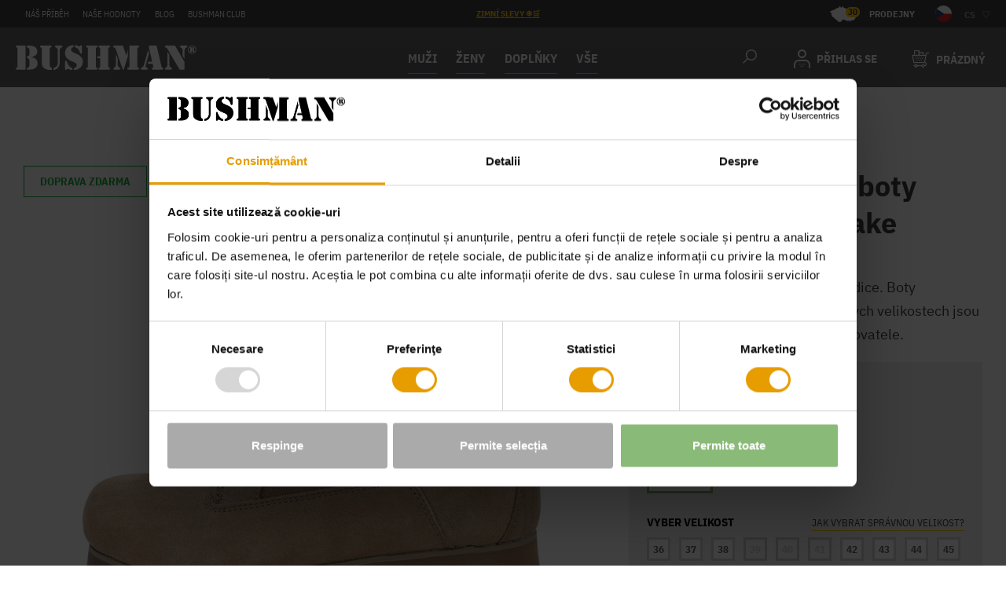

--- FILE ---
content_type: text/html; charset=UTF-8
request_url: https://bushman.cz/boty-bushman-expedition-ii-snake/
body_size: 32981
content:
<!DOCTYPE html>
<html lang="cs" class="no-js">
    <head>
        <meta http-equiv="Content-Type" content="text/html; charset=utf-8">
        <meta name="viewport" content="width=device-width, initial-scale=1, shrink-to-fit=no">
        <meta name="description" content="Oblečení a obuv pro muže i ženy milující přírodu a kvalitní oblečení, které z ní pochází. Na e-shopu včetně užitečných doplňků na camping.">
        <link rel="canonical" href="https://bushman.cz/boty-bushman-expedition-ii-snake/">
        <meta http-equiv="X-UA-Compatible" content="IE=11" />
        <meta name="seznam-wmt" content="wmUsqOhSTr2XK1ZfjPRiqFRjcZ3T6cga"/>
                                    <script>
        currencyCode = 'CZK';
        gtmEnabled = true;
        dataLayer = [{"page":{"type":"product","category":["DOPL\u0147KY","Obuv"],"categoryId":["18","23"],"categoryLevel":"2"},"user":{"type":"Visitor","ipAddress":"10.201.92.11","customerUserAgent":"Mozilla\/5.0 (Macintosh; Intel Mac OS X 10_15_7) AppleWebKit\/537.36 (KHTML, like Gecko) Chrome\/131.0.0.0 Safari\/537.36; ClaudeBot\/1.0; +claudebot@anthropic.com)","state":"Anonymous","customerLevel":"1"},"event":"ec.productDetail","ecommerce":{"currencyCode":"CZK","value":"3499","detail":{"products":[{"id":"15962","name":"P\u00e1nsk\u00e9 i d\u00e1msk\u00e9 boty Expedition II, snake","sku":"8591191344360","catNumber":"853020","price":"3499","priceWithTax":"3499","brand":"Bushman","category":"Obuv","variant":"snake|36","availability":"skladem"}]}}}];
            </script>

        <script type="application/ld+json">
    {
        "@context": "https://schema.org",
        "@type": "Organization",
        "name": "Bushman",
        "url": "https://bushman.cz/",
        "logo": "/public/frontend/images/logo.png",
            "contactPoint": {
                "@type": "ContactPoint",
                "telephone": "(00420) 732 387 626",
                "email": "zakaznici@bushman.cz",
                "contactType": "Customer Service"
            },
            "sameAs": [
                                   "https://bushman.sk",                                    "https://de.bushman.eu",                                    "https://en.bushman.eu",                                    "https://bushman.ro"                            ]
        }
</script>
                    <meta name="facebook-domain-verification" content="zhvr1y2bth9x7msfsro0cnv1o8xh8n" />
            <meta name="p:domain_verify" content="043dcf5703e9ffd856fec486829436a9"/>             <meta name="yandex-verification" content="14a3ba4c1d4621cd" />
            <meta name="apple-itunes-app" content="app-id=1641452566" />
            <meta name="google-play-app" content="app-id=com.appsisto.bushmanapp" />
            <link rel="apple-touch-icon" href="https://res.cloudinary.com/dcoystpsf/image/upload/v1667822766/icon1024_qbpjn4.png" />
            <link rel="android-touch-icon" href="https://res.cloudinary.com/dcoystpsf/image/upload/v1667822766/iconGP_ld28lp.png" />
            <script type="text/javascript" src="https://cdnjs.cloudflare.com/ajax/libs/smart-app-banner/2.0.0/smart-app-banner.js"></script>
                                                                    <!-- Google Tag Manager -->
    <script>(function(w,d,s,l,i){w[l]=w[l]||[];w[l].push({'gtm.start':
            new Date().getTime(),event:'gtm.js'});var f=d.getElementsByTagName(s)[0],
            j=d.createElement(s),dl=l!='dataLayer'?'&l='+l:'';j.async=true;j.src=
            'https://data.bushman.cz/gtm.js?id='+i+dl+ '';f.parentNode.insertBefore(j,f);
        })(window,document,'script','dataLayer','GTM-PBKDHHG');</script>
    <!-- End Google Tag Manager -->


                <link rel="stylesheet" href="/build/frontend-style-common.8d7d5066.css">

                <link rel="stylesheet" href="/build/frontend-print-style-common.92863839.css">

        <script>
            var isNotCzechDomain = Boolean(Number());
            var isGermanDomain = Boolean(Number());
            var isEuDomain = Boolean(Number());
        </script>
        
                <script src="/build/runtime.3dc16775.js"></script><script src="/build/cs.f6e89146.js"></script>
        

        

        
        <link rel="apple-touch-icon" sizes="180x180" href="/public/frontend/images/favicons/apple-touch-icon.png">
        <link rel="icon" type="image/png" sizes="32x32" href="/public/frontend/images/favicons/favicon-32x32.png">
        <link rel="icon" type="image/png" sizes="16x16" href="/public/frontend/images/favicons/favicon-16x16.png">
        <link rel="manifest" href="/public/frontend/images/favicons/site.webmanifest" crossorigin="use-credentials">
        <link rel="mask-icon" href="/public/frontend/images/favicons/safari-pinned-tab.svg" color="#e79c00">
        <link rel="shortcut icon" href="/public/frontend/images/favicons/favicon.ico">
        <meta name="msapplication-TileColor" content="#e79c00">
        <meta name="msapplication-TileImage" content="/public/frontend/images/favicons/mstile-144x144.png">
        <meta name="msapplication-config" content="/public/frontend/images/favicons/browserconfig.xml">
        <meta name="theme-color" content="#e79c00">

                            <link rel="alternate" hreflang="cs-cs" href="https://bushman.cz/boty-bushman-expedition-ii-snake/">
                    <link rel="alternate" hreflang="sk-sk" href="https://bushman.sk/topanky-expedition-ii-snake/">
                    <link rel="alternate" hreflang="de-de" href="https://de.bushman.eu/boots-expedition-ii-snake/">
                    <link rel="alternate" hreflang="en-gb" href="https://en.bushman.eu/boots-bushman-expedition-ii-snake-2/">
                    <link rel="alternate" hreflang="ro-ro" href="https://bushman.ro/bocanci-bushman-expedition-ii-snake/">
                <link rel="alternate" hreflang="x-default" href="https://bushman.cz">

        <title>    Pánské i dámské boty Expedition II, snake
 Bushman.cz</title>
    </head>
    <div id="fb-root"></div>
    <script async defer crossorigin="anonymous" src="https://connect.facebook.net/cs_CZ/sdk.js#xfbml=1&version=v18.0" nonce="VA3YvqGp"></script>

    <body class="web domain1">
                                    <!-- Google Tag Manager (noscript) -->
    <noscript><iframe src="https://data.bushman.cz/ns.html?id=GTM-PBKDHHG"
    height="0" width="0" style="display:none;visibility:hidden"></iframe></noscript>
    <!-- End Google Tag Manager (noscript) -->

        
        

        
                    <div class="web__in">
        <div class="web__line">
            <div class="web__header">
                                    <div class="top-bar">
        <div class="top-bar__in">

            <ul class="top-bar__menu">
                                                                                        <li class="top-bar__menu__item">
                                <a href="https://bushman.cz/nas-pribeh/" class="top-bar__menu__item__link">
                                    Náš příběh
                                </a>
                            </li>
                                                                                                <li class="top-bar__menu__item">
                                <a href="https://bushman.cz/nase-hodnoty/" class="top-bar__menu__item__link">
                                    Naše hodnoty
                                </a>
                            </li>
                                                                                                <li class="top-bar__menu__item">
                                <a href="https://bushman.cz/vsechny-clanky/" class="top-bar__menu__item__link">
                                    Blog
                                </a>
                            </li>
                                                                                                <li class="top-bar__menu__item">
                                <a href="https://bushman.cz/bushman-club/" class="top-bar__menu__item__link">
                                    Bushman club
                                </a>
                            </li>
                                                                        </ul>

            <ul class="top-bar__menu top-bar__menu--center">
                <li class="top-bar__menu__item">
                    <div class="top-bar__menu__item__text">
                                                    <a href="https://bushman.cz/zimni-slevy/" target="_blank"><u style="color: #FFC907">ZIMNÍ SLEVY ❄️🛒</u></a>
                                            </div>
                </li>
            </ul>

            <div class="top-bar__menu top-bar__menu--right">
                    <a href="https://bushman.cz/prodejny/" class="top-bar__stores top-bar__stores--1">
        <span class="top-bar__stores__number">30</span>
        Prodejny
    </a>

                    <div class="flags js-hover-intent">
        <span class="flags__button">
            <img class="flags__button__image" src="/public/frontend/images/flag-cs.svg" alt="cs">
            <span class="flags__button__text">cs</span>
            <i class="flags__button__arrow svg svg-triangle"></i>
        </span>
        <div class="flags__dropdown">
                                                                            <a href="https://bushman.sk"
                       class="flags__dropdown__item" rel="nofollow">
                        <img class="flags__dropdown__item__flag" src="/public/frontend/images/flag-sk.svg" alt="sk">
                        <span class="flags__dropdown__item__name">sk</span>
                    </a>
                                                                <a href="https://de.bushman.eu"
                       class="flags__dropdown__item" rel="nofollow">
                        <img class="flags__dropdown__item__flag" src="/public/frontend/images/flag-de.svg" alt="de">
                        <span class="flags__dropdown__item__name">de</span>
                    </a>
                                                                <a href="https://en.bushman.eu"
                       class="flags__dropdown__item" rel="nofollow">
                        <img class="flags__dropdown__item__flag" src="/public/frontend/images/flag-en.svg" alt="en">
                        <span class="flags__dropdown__item__name">en</span>
                    </a>
                                        <a href="https://www.bushman.si" rel="nofollow noopener noreferrer"
               class="flags__dropdown__item">
                <img class="flags__dropdown__item__flag" src="/public/frontend/images/flags/slovenia.svg" alt="SLOVENIA">
                <span class="flags__dropdown__item__name">SLO</span>
            </a>
            <a href="https://www.bushman.hu" rel="nofollow noopener noreferrer"
               class="flags__dropdown__item">
                <img class="flags__dropdown__item__flag" src="/public/frontend/images/flags/hungary.svg" alt="HUNGARY">
                <span class="flags__dropdown__item__name">HU</span>
            </a>
            <a href="https://www.bushman.ro" rel="nofollow noopener noreferrer"
               class="flags__dropdown__item">
                <img class="flags__dropdown__item__flag" src="/public/frontend/images/flags/romania.svg" alt="ROMANIA">
                <span class="flags__dropdown__item__name">RO</span>
            </a>
            <a href="https://www.bushman.bg" rel="nofollow noopener noreferrer"
               class="flags__dropdown__item">
                <img class="flags__dropdown__item__flag" src="/public/frontend/images/flags/bulgaria.svg" alt="BULGARIA">
                <span class="flags__dropdown__item__name">BG</span>
            </a>
        </div>
    </div>

            </div>
        </div>
    </div>
    <div class="web__container web__header__in">
        <header class="header ">
            <div class="header__logo">
                                    <a class="logo" href="https://bushman.cz/">
                        <img src="/public/frontend/images/logo-bushman.svg"
                             alt="Internetový obchod">
                    </a>
                                            </div>

            <div class="header__menu dont-print" itemtype="https://schema.org/SiteNavigationElement" itemscope>
                                        <div class="all-categories all-categories--shrink js-hover-intent">
        <div class="all-categories__title underline" itemprop="name">
            <a class="all-categories__title__link" itemprop="url"  href="https://bushman.cz/muzi/">
                MUŽI
            </a>
        </div>
        <div class="all-categories__content">
            <div class="list-menu list-menu--smaller">
                <ul class="list-menu__in">
                                            <li class="list-menu__title" itemprop="name">
                            <a itemprop="url" href="https://bushman.cz/panska-tricka-a-tilka/" class="list-menu__title__link">
                                                                Pánská trička a tílka
                            </a>
                        </li>
                                            <li class="list-menu__title" itemprop="name">
                            <a itemprop="url" href="https://bushman.cz/panske-kosile/" class="list-menu__title__link">
                                                                Pánské košile
                            </a>
                        </li>
                                            <li class="list-menu__title" itemprop="name">
                            <a itemprop="url" href="https://bushman.cz/panske-mikiny-a-svetry/" class="list-menu__title__link">
                                                                Pánské mikiny a svetry
                            </a>
                        </li>
                                            <li class="list-menu__title" itemprop="name">
                            <a itemprop="url" href="https://bushman.cz/panske-bundy-a-vesty/" class="list-menu__title__link">
                                                                Pánské bundy a vesty
                            </a>
                        </li>
                                            <li class="list-menu__title" itemprop="name">
                            <a itemprop="url" href="https://bushman.cz/panske-kalhoty/" class="list-menu__title__link">
                                                                Pánské kalhoty
                            </a>
                        </li>
                                            <li class="list-menu__title" itemprop="name">
                            <a itemprop="url" href="https://bushman.cz/panske-kratasy/" class="list-menu__title__link">
                                                                Pánské kraťasy
                            </a>
                        </li>
                                            <li class="list-menu__title" itemprop="name">
                            <a itemprop="url" href="https://bushman.cz/panske-trenky-a-ponozky/" class="list-menu__title__link">
                                                                Pánské trenky a ponožky
                            </a>
                        </li>
                                    </ul>
            </div>
        </div>
    </div>
    <div class="all-categories all-categories--shrink js-hover-intent">
        <div class="all-categories__title underline" itemprop="name">
            <a class="all-categories__title__link" itemprop="url"  href="https://bushman.cz/zeny/">
                ŽENY
            </a>
        </div>
        <div class="all-categories__content">
            <div class="list-menu list-menu--smaller">
                <ul class="list-menu__in">
                                            <li class="list-menu__title" itemprop="name">
                            <a itemprop="url" href="https://bushman.cz/damska-tricka-a-tilka/" class="list-menu__title__link">
                                                                Dámská trička a tílka
                            </a>
                        </li>
                                            <li class="list-menu__title" itemprop="name">
                            <a itemprop="url" href="https://bushman.cz/damske-kosile/" class="list-menu__title__link">
                                                                Dámské košile
                            </a>
                        </li>
                                            <li class="list-menu__title" itemprop="name">
                            <a itemprop="url" href="https://bushman.cz/damske-mikiny-a-svetry/" class="list-menu__title__link">
                                                                Dámské mikiny a svetry
                            </a>
                        </li>
                                            <li class="list-menu__title" itemprop="name">
                            <a itemprop="url" href="https://bushman.cz/damske-bundy-a-vesty/" class="list-menu__title__link">
                                                                Dámské bundy a vesty
                            </a>
                        </li>
                                            <li class="list-menu__title" itemprop="name">
                            <a itemprop="url" href="https://bushman.cz/damske-kalhoty-a-kratasy/" class="list-menu__title__link">
                                                                Dámské kalhoty a kraťasy
                            </a>
                        </li>
                                            <li class="list-menu__title" itemprop="name">
                            <a itemprop="url" href="https://bushman.cz/damske-saty-a-sukne/" class="list-menu__title__link">
                                                                Dámské šaty a sukně
                            </a>
                        </li>
                                            <li class="list-menu__title" itemprop="name">
                            <a itemprop="url" href="https://bushman.cz/damske-doplnky/" class="list-menu__title__link">
                                                                Dámské doplňky
                            </a>
                        </li>
                                    </ul>
            </div>
        </div>
    </div>
    <div class="all-categories all-categories--shrink js-hover-intent">
        <div class="all-categories__title underline" itemprop="name">
            <a class="all-categories__title__link" itemprop="url"  href="https://bushman.cz/doplnky/">
                DOPLŇKY
            </a>
        </div>
        <div class="all-categories__content">
            <div class="list-menu list-menu--smaller">
                <ul class="list-menu__in">
                                            <li class="list-menu__title" itemprop="name">
                            <a itemprop="url" href="https://bushman.cz/klobouky/" class="list-menu__title__link">
                                                                Klobouky
                            </a>
                        </li>
                                            <li class="list-menu__title" itemprop="name">
                            <a itemprop="url" href="https://bushman.cz/cepice-a-ksiltovky/" class="list-menu__title__link">
                                                                Čepice a kšiltovky
                            </a>
                        </li>
                                            <li class="list-menu__title" itemprop="name">
                            <a itemprop="url" href="https://bushman.cz/tasky-a-batohy/" class="list-menu__title__link">
                                                                Tašky a batohy
                            </a>
                        </li>
                                            <li class="list-menu__title" itemprop="name">
                            <a itemprop="url" href="https://bushman.cz/obuv/" class="list-menu__title__link">
                                                                Obuv
                            </a>
                        </li>
                                            <li class="list-menu__title" itemprop="name">
                            <a itemprop="url" href="https://bushman.cz/ponozky-a-trenky/" class="list-menu__title__link">
                                                                Ponožky a trenky
                            </a>
                        </li>
                                            <li class="list-menu__title" itemprop="name">
                            <a itemprop="url" href="https://bushman.cz/penezenky-a-pouzdra/" class="list-menu__title__link">
                                                                Peněženky a pouzdra
                            </a>
                        </li>
                                            <li class="list-menu__title" itemprop="name">
                            <a itemprop="url" href="https://bushman.cz/damske-a-panske-opasky/" class="list-menu__title__link">
                                                                Dámské a pánské opasky
                            </a>
                        </li>
                                            <li class="list-menu__title" itemprop="name">
                            <a itemprop="url" href="https://bushman.cz/dilna-a-hobby/" class="list-menu__title__link">
                                                                Dílna a hobby
                            </a>
                        </li>
                                            <li class="list-menu__title" itemprop="name">
                            <a itemprop="url" href="https://bushman.cz/outdoorove-vybaveni/" class="list-menu__title__link">
                                                                Outdoorové vybavení
                            </a>
                        </li>
                                            <li class="list-menu__title" itemprop="name">
                            <a itemprop="url" href="https://bushman.cz/saly-satky-a-naramky/" class="list-menu__title__link">
                                                                Šály, šátky a náramky
                            </a>
                        </li>
                                            <li class="list-menu__title" itemprop="name">
                            <a itemprop="url" href="https://bushman.cz/ostatni-doplnky/" class="list-menu__title__link">
                                                                Ostatní doplňky
                            </a>
                        </li>
                                    </ul>
            </div>
        </div>
    </div>

                    <div class="all-categories js-hover-intent">
                        <span class="all-categories__title underline">
                            <span class="all-categories__title__in">
                                Vše
                            </span>
                        </span>
                        <div class="all-categories__content">
                            

<div class="all-categories__content__left">
    <ul class="list-menu__column-single">
                    <li class="list-menu__title">
                <a href="https://bushman.cz/zimni-slevy/" class="list-menu__item__link underline">
                                        Zimní slevy
                </a>

                            </li>
                                <li class="list-menu__title">
                <a href="https://bushman.cz/nova-kolekce/" class="list-menu__item__link underline">
                                        NOVÁ KOLEKCE
                </a>

                            </li>
                                <li class="list-menu__title">
                <a href="https://bushman.cz/vyprodej/" class="list-menu__item__link underline">
                                        Výprodej
                </a>

                            </li>
                                <li class="list-menu__title">
                <a href="https://bushman.cz/opravdove-darky-2/" class="list-menu__item__link underline">
                                        Opravdové dárky
                </a>

                            </li>
                                <li class="list-menu__title">
                <a href="https://bushman.cz/kozene-doplnky/" class="list-menu__item__link underline">
                                        Kožené doplňky
                </a>

                            </li>
                                <li class="list-menu__title">
                <a href="https://bushman.cz/nejoblibenejsi/" class="list-menu__item__link underline">
                                        Nejoblíbenější
                </a>

                            </li>
                                <li class="list-menu__title">
                <a href="https://bushman.cz/pro-poradne-chlapy/" class="list-menu__item__link underline">
                                        Pro pořádné chlapy
                </a>

                            </li>
                                <li class="list-menu__title">
                <a href="https://bushman.cz/prave-kapsace/" class="list-menu__item__link underline">
                                        Pravé kapsáče
                </a>

                            </li>
                                <li class="list-menu__title">
                <a href="https://bushman.cz/vyjimecne-kousky/" class="list-menu__item__link underline">
                                        Výjimečné kousky
                </a>

                            </li>
                                <li class="list-menu__title">
                <a href="https://bushman.cz/pomahej-s-nami/" class="list-menu__item__link underline">
                                        Pomáhej s námi
                </a>

                            </li>
                                <li class="list-menu__title">
                <a href="https://bushman.cz/katalog/" class="list-menu__item__link underline">
                                        Katalog
                </a>

                            </li>
                                <li class="list-menu__title">
                <a href="https://bushman.cz/darkove-certifikaty/" class="list-menu__item__link underline">
                                        Dárkové certifikáty
                </a>

                            </li>
                        </ul>
</div>

<div class="all-categories__content__right">
                                                        
                                                                                                                                                                                                                                                                                                                                                                                                                                                                                                                                                                                                                                                                
                                                                                                                                                                                                                
        <div class="list-menu">
                            <ul class="list-menu__column ">
                                                                    <li class="list-menu__title">
                            <a href="https://bushman.cz/obleceni/"
                               class="list-menu__item__link underline">
                                                                Oblečení
                            </a>

                                                            <button class="js-list-menu__toggle list-menu__toggle" type="button" title="Rozbalit podkategorie"></button>
                                                    </li>

                                                    <ul class="list-menu__submenu">
                                                                           
        <li class="list-menu__item">
            <a href="https://bushman.cz/tricka-a-tilka-3/"
               class="list-menu__item__link--level-2">
                                Trička a tílka
            </a>
        </li>

                                                    
        <li class="list-menu__item">
            <a href="https://bushman.cz/kosile-3/"
               class="list-menu__item__link--level-2">
                                Košile
            </a>
        </li>

                                                    
        <li class="list-menu__item">
            <a href="https://bushman.cz/mikiny-a-svetry-3/"
               class="list-menu__item__link--level-2">
                                Mikiny a svetry
            </a>
        </li>

                                                    
        <li class="list-menu__item">
            <a href="https://bushman.cz/bundy-a-vesty-3/"
               class="list-menu__item__link--level-2">
                                Bundy a vesty
            </a>
        </li>

                                                    
        <li class="list-menu__item">
            <a href="https://bushman.cz/kalhoty-3/"
               class="list-menu__item__link--level-2">
                                Kalhoty
            </a>
        </li>

                                                    
        <li class="list-menu__item">
            <a href="https://bushman.cz/kratasy-3/"
               class="list-menu__item__link--level-2">
                                Kraťasy
            </a>
        </li>

                                                    
        <li class="list-menu__item">
            <a href="https://bushman.cz/saty-a-sukne-2/"
               class="list-menu__item__link--level-2">
                                Šaty a sukně
            </a>
        </li>

            
                            </ul>
                                                            </ul>
                            <ul class="list-menu__column ">
                                                                    <li class="list-menu__title">
                            <a href="https://bushman.cz/doplnky/"
                               class="list-menu__item__link underline">
                                                                DOPLŇKY
                            </a>

                                                            <button class="js-list-menu__toggle list-menu__toggle" type="button" title="Rozbalit podkategorie"></button>
                                                    </li>

                                                    <ul class="list-menu__submenu">
                                                                           
        <li class="list-menu__item">
            <a href="https://bushman.cz/klobouky/"
               class="list-menu__item__link--level-2">
                                Klobouky
            </a>
        </li>

                                                    
        <li class="list-menu__item">
            <a href="https://bushman.cz/cepice-a-ksiltovky/"
               class="list-menu__item__link--level-2">
                                Čepice a kšiltovky
            </a>
        </li>

                                                    
        <li class="list-menu__item">
            <a href="https://bushman.cz/tasky-a-batohy/"
               class="list-menu__item__link--level-2">
                                Tašky a batohy
            </a>
        </li>

                                                    
        <li class="list-menu__item">
            <a href="https://bushman.cz/obuv/"
               class="list-menu__item__link--level-2">
                                Obuv
            </a>
        </li>

                                                    
        <li class="list-menu__item">
            <a href="https://bushman.cz/ponozky-a-trenky/"
               class="list-menu__item__link--level-2">
                                Ponožky a trenky
            </a>
        </li>

                                                    
        <li class="list-menu__item">
            <a href="https://bushman.cz/penezenky-a-pouzdra/"
               class="list-menu__item__link--level-2">
                                Peněženky a pouzdra
            </a>
        </li>

                                                    
        <li class="list-menu__item">
            <a href="https://bushman.cz/damske-a-panske-opasky/"
               class="list-menu__item__link--level-2">
                                Dámské a pánské opasky
            </a>
        </li>

                                                    
        <li class="list-menu__item">
            <a href="https://bushman.cz/dilna-a-hobby/"
               class="list-menu__item__link--level-2">
                                Dílna a hobby
            </a>
        </li>

                                                    
        <li class="list-menu__item">
            <a href="https://bushman.cz/outdoorove-vybaveni/"
               class="list-menu__item__link--level-2">
                                Outdoorové vybavení
            </a>
        </li>

                                                    
        <li class="list-menu__item">
            <a href="https://bushman.cz/saly-satky-a-naramky/"
               class="list-menu__item__link--level-2">
                                Šály, šátky a náramky
            </a>
        </li>

                                                    
        <li class="list-menu__item">
            <a href="https://bushman.cz/ostatni-doplnky/"
               class="list-menu__item__link--level-2">
                                Ostatní doplňky
            </a>
        </li>

            
                            </ul>
                                                            </ul>
                            <ul class="list-menu__column ">
                                                                    <li class="list-menu__title">
                            <a href="https://bushman.cz/pro-deti/"
                               class="list-menu__item__link underline">
                                                                PRO DĚTI
                            </a>

                                                            <button class="js-list-menu__toggle list-menu__toggle" type="button" title="Rozbalit podkategorie"></button>
                                                    </li>

                                                    <ul class="list-menu__submenu">
                                                                           
        <li class="list-menu__item">
            <a href="https://bushman.cz/detska-tricka-a-kosile/"
               class="list-menu__item__link--level-2">
                                Dětská trička a košile
            </a>
        </li>

                                                    
        <li class="list-menu__item">
            <a href="https://bushman.cz/detske-mikiny-a-bundy/"
               class="list-menu__item__link--level-2">
                                Dětské mikiny a bundy
            </a>
        </li>

                                                    
        <li class="list-menu__item">
            <a href="https://bushman.cz/detske-kalhoty-a-kratasy/"
               class="list-menu__item__link--level-2">
                                Dětské kalhoty a kraťasy
            </a>
        </li>

                                                    
        <li class="list-menu__item">
            <a href="https://bushman.cz/detske-doplnky/"
               class="list-menu__item__link--level-2">
                                Dětské doplňky
            </a>
        </li>

            
                            </ul>
                                                            </ul>
                            <ul class="list-menu__column ">
                                                                    <li class="list-menu__title">
                            <a href="https://bushman.cz/zajmove-skupiny/"
                               class="list-menu__item__link underline">
                                                                Zájmové skupiny
                            </a>

                                                            <button class="js-list-menu__toggle list-menu__toggle" type="button" title="Rozbalit podkategorie"></button>
                                                    </li>

                                                    <ul class="list-menu__submenu">
                                                                           
        <li class="list-menu__item">
            <a href="https://bushman.cz/pro-expedice/"
               class="list-menu__item__link--level-2">
                                Pro expedice
            </a>
        </li>

                                                    
        <li class="list-menu__item">
            <a href="https://bushman.cz/pro-rybare"
               class="list-menu__item__link--level-2">
                                Pro rybáře
            </a>
        </li>

                                                    
        <li class="list-menu__item">
            <a href="https://bushman.cz/pro-myslivce/"
               class="list-menu__item__link--level-2">
                                Pro myslivce
            </a>
        </li>

                                                    
        <li class="list-menu__item">
            <a href="https://bushman.cz/pro-turisty/"
               class="list-menu__item__link--level-2">
                                Pro turisty
            </a>
        </li>

                                                    
        <li class="list-menu__item">
            <a href="https://bushman.cz/do-mesta/"
               class="list-menu__item__link--level-2">
                                Do města
            </a>
        </li>

                                                    
        <li class="list-menu__item">
            <a href="https://bushman.cz/volny-cas-a-prace/"
               class="list-menu__item__link--level-2">
                                Volný čas a práce
            </a>
        </li>

                                                    
        <li class="list-menu__item">
            <a href="https://bushman.cz/lnena-kolekce/"
               class="list-menu__item__link--level-2">
                                Lněná kolekce
            </a>
        </li>

            
                            </ul>
                                                            </ul>
                    </div>
    
</div>

                        </div>
                    </div>
                             </div>

            <div class="header__right dont-print">

                <div class="box-dropdown box-dropdown--open-light box-dropdown--small-padding header__right__menu js-hover-intent">
                    <div class="box-dropdown__select">
                        <i class="box-dropdown__select__icon-menu svg svg-burger-menu"></i>
                    </div>
                    <div class="box-dropdown__options box-dropdown__options--menu js-dropdown-options">
                                                      

<div class="all-categories__content__left">
    <ul class="list-menu__column-single">
                    <li class="list-menu__title">
                <a href="https://bushman.cz/zimni-slevy/" class="list-menu__item__link underline">
                                        Zimní slevy
                </a>

                            </li>
                                <li class="list-menu__title">
                <a href="https://bushman.cz/nova-kolekce/" class="list-menu__item__link underline">
                                        NOVÁ KOLEKCE
                </a>

                            </li>
                                <li class="list-menu__title">
                <a href="https://bushman.cz/vyprodej/" class="list-menu__item__link underline">
                                        Výprodej
                </a>

                            </li>
                                <li class="list-menu__title">
                <a href="https://bushman.cz/opravdove-darky-2/" class="list-menu__item__link underline">
                                        Opravdové dárky
                </a>

                            </li>
                                <li class="list-menu__title">
                <a href="https://bushman.cz/kozene-doplnky/" class="list-menu__item__link underline">
                                        Kožené doplňky
                </a>

                            </li>
                                <li class="list-menu__title">
                <a href="https://bushman.cz/nejoblibenejsi/" class="list-menu__item__link underline">
                                        Nejoblíbenější
                </a>

                            </li>
                                <li class="list-menu__title">
                <a href="https://bushman.cz/pro-poradne-chlapy/" class="list-menu__item__link underline">
                                        Pro pořádné chlapy
                </a>

                            </li>
                                <li class="list-menu__title">
                <a href="https://bushman.cz/prave-kapsace/" class="list-menu__item__link underline">
                                        Pravé kapsáče
                </a>

                            </li>
                                <li class="list-menu__title">
                <a href="https://bushman.cz/vyjimecne-kousky/" class="list-menu__item__link underline">
                                        Výjimečné kousky
                </a>

                            </li>
                                <li class="list-menu__title">
                <a href="https://bushman.cz/pomahej-s-nami/" class="list-menu__item__link underline">
                                        Pomáhej s námi
                </a>

                            </li>
                                <li class="list-menu__title">
                <a href="https://bushman.cz/katalog/" class="list-menu__item__link underline">
                                        Katalog
                </a>

                            </li>
                                <li class="list-menu__title">
                <a href="https://bushman.cz/darkove-certifikaty/" class="list-menu__item__link underline">
                                        Dárkové certifikáty
                </a>

                            </li>
                        </ul>
</div>

<div class="all-categories__content__right">
                
                                                                                                                                                                                                                                                                                                                                                                                                                                                                                                                                                                                                                                                                                                                                                                                
        <div class="list-menu">
                <ul class="list-menu__column ">
                                                                    <li class="list-menu__title">
                            <a href="https://bushman.cz/muzi/"
                               class="list-menu__item__link underline">
                                                                MUŽI
                            </a>

                                                            <button class="js-list-menu__toggle list-menu__toggle" type="button" title="Rozbalit podkategorie"></button>
                                                    </li>

                                                    <ul class="list-menu__submenu">
                                                                            
        <li class="list-menu__item">
            <a href="https://bushman.cz/panska-tricka-a-tilka/"
               class="list-menu__item__link--level-2">
                                Pánská trička a tílka
            </a>
        </li>

                                                    
        <li class="list-menu__item">
            <a href="https://bushman.cz/panske-kosile/"
               class="list-menu__item__link--level-2">
                                Pánské košile
            </a>
        </li>

                                                    
        <li class="list-menu__item">
            <a href="https://bushman.cz/panske-mikiny-a-svetry/"
               class="list-menu__item__link--level-2">
                                Pánské mikiny a svetry
            </a>
        </li>

                                                    
        <li class="list-menu__item">
            <a href="https://bushman.cz/panske-bundy-a-vesty/"
               class="list-menu__item__link--level-2">
                                Pánské bundy a vesty
            </a>
        </li>

                                                    
        <li class="list-menu__item">
            <a href="https://bushman.cz/panske-kalhoty/"
               class="list-menu__item__link--level-2">
                                Pánské kalhoty
            </a>
        </li>

                                                    
        <li class="list-menu__item">
            <a href="https://bushman.cz/panske-kratasy/"
               class="list-menu__item__link--level-2">
                                Pánské kraťasy
            </a>
        </li>

                                                    
        <li class="list-menu__item">
            <a href="https://bushman.cz/panske-trenky-a-ponozky/"
               class="list-menu__item__link--level-2">
                                Pánské trenky a ponožky
            </a>
        </li>

            
                            </ul>
                                                                                            <li class="list-menu__title">
                            <a href="https://bushman.cz/zeny/"
                               class="list-menu__item__link underline">
                                                                ŽENY
                            </a>

                                                            <button class="js-list-menu__toggle list-menu__toggle" type="button" title="Rozbalit podkategorie"></button>
                                                    </li>

                                                    <ul class="list-menu__submenu">
                                                                            
        <li class="list-menu__item">
            <a href="https://bushman.cz/damska-tricka-a-tilka/"
               class="list-menu__item__link--level-2">
                                Dámská trička a tílka
            </a>
        </li>

                                                    
        <li class="list-menu__item">
            <a href="https://bushman.cz/damske-kosile/"
               class="list-menu__item__link--level-2">
                                Dámské košile
            </a>
        </li>

                                                    
        <li class="list-menu__item">
            <a href="https://bushman.cz/damske-mikiny-a-svetry/"
               class="list-menu__item__link--level-2">
                                Dámské mikiny a svetry
            </a>
        </li>

                                                    
        <li class="list-menu__item">
            <a href="https://bushman.cz/damske-bundy-a-vesty/"
               class="list-menu__item__link--level-2">
                                Dámské bundy a vesty
            </a>
        </li>

                                                    
        <li class="list-menu__item">
            <a href="https://bushman.cz/damske-kalhoty-a-kratasy/"
               class="list-menu__item__link--level-2">
                                Dámské kalhoty a kraťasy
            </a>
        </li>

                                                    
        <li class="list-menu__item">
            <a href="https://bushman.cz/damske-saty-a-sukne/"
               class="list-menu__item__link--level-2">
                                Dámské šaty a sukně
            </a>
        </li>

                                                    
        <li class="list-menu__item">
            <a href="https://bushman.cz/damske-doplnky/"
               class="list-menu__item__link--level-2">
                                Dámské doplňky
            </a>
        </li>

            
                            </ul>
                                                                                            <li class="list-menu__title">
                            <a href="https://bushman.cz/obleceni/"
                               class="list-menu__item__link underline">
                                                                Oblečení
                            </a>

                                                            <button class="js-list-menu__toggle list-menu__toggle" type="button" title="Rozbalit podkategorie"></button>
                                                    </li>

                                                    <ul class="list-menu__submenu">
                                                                            
        <li class="list-menu__item">
            <a href="https://bushman.cz/tricka-a-tilka-3/"
               class="list-menu__item__link--level-2">
                                Trička a tílka
            </a>
        </li>

                                                    
        <li class="list-menu__item">
            <a href="https://bushman.cz/kosile-3/"
               class="list-menu__item__link--level-2">
                                Košile
            </a>
        </li>

                                                    
        <li class="list-menu__item">
            <a href="https://bushman.cz/mikiny-a-svetry-3/"
               class="list-menu__item__link--level-2">
                                Mikiny a svetry
            </a>
        </li>

                                                    
        <li class="list-menu__item">
            <a href="https://bushman.cz/bundy-a-vesty-3/"
               class="list-menu__item__link--level-2">
                                Bundy a vesty
            </a>
        </li>

                                                    
        <li class="list-menu__item">
            <a href="https://bushman.cz/kalhoty-3/"
               class="list-menu__item__link--level-2">
                                Kalhoty
            </a>
        </li>

                                                    
        <li class="list-menu__item">
            <a href="https://bushman.cz/kratasy-3/"
               class="list-menu__item__link--level-2">
                                Kraťasy
            </a>
        </li>

                                                    
        <li class="list-menu__item">
            <a href="https://bushman.cz/saty-a-sukne-2/"
               class="list-menu__item__link--level-2">
                                Šaty a sukně
            </a>
        </li>

            
                            </ul>
                                                                                            <li class="list-menu__title">
                            <a href="https://bushman.cz/doplnky/"
                               class="list-menu__item__link underline">
                                                                DOPLŇKY
                            </a>

                                                            <button class="js-list-menu__toggle list-menu__toggle" type="button" title="Rozbalit podkategorie"></button>
                                                    </li>

                                                    <ul class="list-menu__submenu">
                                                                            
        <li class="list-menu__item">
            <a href="https://bushman.cz/klobouky/"
               class="list-menu__item__link--level-2">
                                Klobouky
            </a>
        </li>

                                                    
        <li class="list-menu__item">
            <a href="https://bushman.cz/cepice-a-ksiltovky/"
               class="list-menu__item__link--level-2">
                                Čepice a kšiltovky
            </a>
        </li>

                                                    
        <li class="list-menu__item">
            <a href="https://bushman.cz/tasky-a-batohy/"
               class="list-menu__item__link--level-2">
                                Tašky a batohy
            </a>
        </li>

                                                    
        <li class="list-menu__item">
            <a href="https://bushman.cz/obuv/"
               class="list-menu__item__link--level-2">
                                Obuv
            </a>
        </li>

                                                    
        <li class="list-menu__item">
            <a href="https://bushman.cz/ponozky-a-trenky/"
               class="list-menu__item__link--level-2">
                                Ponožky a trenky
            </a>
        </li>

                                                    
        <li class="list-menu__item">
            <a href="https://bushman.cz/penezenky-a-pouzdra/"
               class="list-menu__item__link--level-2">
                                Peněženky a pouzdra
            </a>
        </li>

                                                    
        <li class="list-menu__item">
            <a href="https://bushman.cz/damske-a-panske-opasky/"
               class="list-menu__item__link--level-2">
                                Dámské a pánské opasky
            </a>
        </li>

                                                    
        <li class="list-menu__item">
            <a href="https://bushman.cz/dilna-a-hobby/"
               class="list-menu__item__link--level-2">
                                Dílna a hobby
            </a>
        </li>

                                                    
        <li class="list-menu__item">
            <a href="https://bushman.cz/outdoorove-vybaveni/"
               class="list-menu__item__link--level-2">
                                Outdoorové vybavení
            </a>
        </li>

                                                    
        <li class="list-menu__item">
            <a href="https://bushman.cz/saly-satky-a-naramky/"
               class="list-menu__item__link--level-2">
                                Šály, šátky a náramky
            </a>
        </li>

                                                    
        <li class="list-menu__item">
            <a href="https://bushman.cz/ostatni-doplnky/"
               class="list-menu__item__link--level-2">
                                Ostatní doplňky
            </a>
        </li>

            
                            </ul>
                                                                                            <li class="list-menu__title">
                            <a href="https://bushman.cz/pro-deti/"
                               class="list-menu__item__link underline">
                                                                PRO DĚTI
                            </a>

                                                            <button class="js-list-menu__toggle list-menu__toggle" type="button" title="Rozbalit podkategorie"></button>
                                                    </li>

                                                    <ul class="list-menu__submenu">
                                                                            
        <li class="list-menu__item">
            <a href="https://bushman.cz/detska-tricka-a-kosile/"
               class="list-menu__item__link--level-2">
                                Dětská trička a košile
            </a>
        </li>

                                                    
        <li class="list-menu__item">
            <a href="https://bushman.cz/detske-mikiny-a-bundy/"
               class="list-menu__item__link--level-2">
                                Dětské mikiny a bundy
            </a>
        </li>

                                                    
        <li class="list-menu__item">
            <a href="https://bushman.cz/detske-kalhoty-a-kratasy/"
               class="list-menu__item__link--level-2">
                                Dětské kalhoty a kraťasy
            </a>
        </li>

                                                    
        <li class="list-menu__item">
            <a href="https://bushman.cz/detske-doplnky/"
               class="list-menu__item__link--level-2">
                                Dětské doplňky
            </a>
        </li>

            
                            </ul>
                                                                                            <li class="list-menu__title">
                            <a href="https://bushman.cz/zajmove-skupiny/"
                               class="list-menu__item__link underline">
                                                                Zájmové skupiny
                            </a>

                                                            <button class="js-list-menu__toggle list-menu__toggle" type="button" title="Rozbalit podkategorie"></button>
                                                    </li>

                                                    <ul class="list-menu__submenu">
                                                                            
        <li class="list-menu__item">
            <a href="https://bushman.cz/pro-expedice/"
               class="list-menu__item__link--level-2">
                                Pro expedice
            </a>
        </li>

                                                    
        <li class="list-menu__item">
            <a href="https://bushman.cz/pro-rybare"
               class="list-menu__item__link--level-2">
                                Pro rybáře
            </a>
        </li>

                                                    
        <li class="list-menu__item">
            <a href="https://bushman.cz/pro-myslivce/"
               class="list-menu__item__link--level-2">
                                Pro myslivce
            </a>
        </li>

                                                    
        <li class="list-menu__item">
            <a href="https://bushman.cz/pro-turisty/"
               class="list-menu__item__link--level-2">
                                Pro turisty
            </a>
        </li>

                                                    
        <li class="list-menu__item">
            <a href="https://bushman.cz/do-mesta/"
               class="list-menu__item__link--level-2">
                                Do města
            </a>
        </li>

                                                    
        <li class="list-menu__item">
            <a href="https://bushman.cz/volny-cas-a-prace/"
               class="list-menu__item__link--level-2">
                                Volný čas a práce
            </a>
        </li>

                                                    
        <li class="list-menu__item">
            <a href="https://bushman.cz/lnena-kolekce/"
               class="list-menu__item__link--level-2">
                                Lněná kolekce
            </a>
        </li>

            
                            </ul>
                                                            </ul>
        </div>
    
</div>

                                             </div>
                </div>

                <div class="header__right__search js-hover-intent js-search-opener">
                    <div class="header__right__search__input js-dropdown-options">
                        <div class="search" id="js-search-autocomplete">
    <form action="https://bushman.cz/hledani/" method="get">
        <div class="search__form">
            <div class="search__form__input">
                <input
                    type="text"
                    name="q"
                    value=""
                    placeholder="Vyhledávání"
                    class="input"
                    id="js-search-autocomplete-input"
                    autocomplete="off"
                    data-autocomplete-url="https://bushman.cz/search/autocomplete/"
                />
            </div>
            <div class="search__form__icon">
                    <i class="svg svg-search"
                        ></i>

            </div>
                    </div>
        <div id="js-search-autocomplete-results"></div>
    </form>
</div>

                    </div>
                    <div class="header__right__search__icon">
                            <i class="svg svg-search"
                        ></i>

                    </div>
                </div>

                <div class="box-dropdown box-dropdown--open-light js-hover-intent">
                    <div class="box-dropdown__select">
                        <i class="box-dropdown__select__icon svg svg-user"></i>
                        <span class="box-dropdown__select__text">
                                                            Přihlas se
                                                    </span>
                    </div>
                    <div class="box-dropdown__options
                                                    box-dropdown__options--login
                                                 js-dropdown-options">
                                                    <div class="box-login js-login-box-overlay">
                <form name="front_login_form" method="post" action="/login/check/" novalidate="novalidate" class="js-front-login-window" role="form">

            <span class="js-validation-errors-list js-validation-error-list-front_login_form in-message "><ul class="in-message__list"></ul></span>
        <div class="box-login__title">
            MÁŠ REGISTRACI? PŘIHLAS SE.
        </div>
        <div class="display-none in-message in-message--alert js-login-validation-errors"></div>
        <div class="box-login__item">
                <div class="form-line">
        <div class="form-line__input">
                <label for="front_login_form_email" class="input__label required">
                                    E-mail
                                            </label>
                    <input type="text"  id="front_login_form_email" name="front_login_form[email]" required="required" class="js-login-window-form-email input" />

                
        </div>
        <div class="form-line__error">
                                <span class="js-validation-errors-list js-validation-error-list-front_login_form_email form-error form-error--under"><ul class="form-error__list"></ul></span>
        </div>
    </div>

        </div>
        <div class="box-login__item box-login__item--move-top">
                <div class="form-line">
        <div class="form-line__input">
                <label for="front_login_form_password" class="input__label required">
                                    Heslo
                                            </label>
            <div>
                <input type="password"  id="front_login_form_password" name="front_login_form[password]" required="required" reveal="reveal" placeholder="******** 6 nebo více znaků" class="input" />

                    <div class="password-visibility-wrapper js-toggle-password-visibility-change">
                <button type="button" class="btn-no-style btn__icon eye-password-hide">
                    <img src="/public/frontend/svg/eye-password-hide.svg">
                </button>
                <button type="button" class="btn-no-style btn__icon eye-password-show display-none">
                    <img src="/public/frontend/svg/eye-password-show.svg">
                </button>
            </div>
            </div>
                
        </div>
        <div class="form-line__error">
                                <span class="js-validation-errors-list js-validation-error-list-front_login_form_password form-error form-error--under"><ul class="form-error__list"></ul></span>
        </div>
    </div>

        </div>

        
        <div class="box-login__buttons">
                <button type="submit"  id="front_login_form_login" name="front_login_form[login]" class="btn btn--secondary box-login__buttons__login btn">Přihlásit se</button>


            <div class="box-login__buttons__lost">
                <a href="https://bushman.cz/zapomenute-heslo/" class="box-login__buttons__lost__link underline">
                Zapomenuté heslo?</a>
            </div>
        </div>
        <div class="box-login__item box-login__socials__wrapper">
            <p class="margin-left-5 margin-right-10">nebo přes</p>
            <a class="box-login__socials__item" href="/connect/facebook">
    <svg xmlns="http://www.w3.org/2000/svg" width="20" height="20" viewBox="0 0 20 20" fill="none">
        <path d="M20 10.0249C20 4.5049 15.52 0.0249023 10 0.0249023C4.48 0.0249023 0 4.5049 0 10.0249C0 14.8649 3.44 18.8949 8 19.8249V13.0249H6V10.0249H8V7.5249C8 5.5949 9.57 4.0249 11.5 4.0249H14V7.0249H12C11.45 7.0249 11 7.4749 11 8.0249V10.0249H14V13.0249H11V19.9749C16.05 19.4749 20 15.2149 20 10.0249Z" fill="#3d57a1"/>
    </svg>
    <span class="display-none">
        Přihlásit se přes Facebook
    </span>
</a>
<a class="box-login__socials__item" href="/connect/google">
    <svg version="1.1" xmlns="http://www.w3.org/2000/svg" viewBox="0 0 48 48" x="0px" y="0px" width="20" height="20" xmlns:xlink="http://www.w3.org/1999/xlink" style="display: block;">
        <path fill="#EA4335" d="M24 9.5c3.54 0 6.71 1.22 9.21 3.6l6.85-6.85C35.9 2.38 30.47 0 24 0 14.62 0 6.51 5.38 2.56 13.22l7.98 6.19C12.43 13.72 17.74 9.5 24 9.5z"></path>
        <path fill="#4285F4" d="M46.98 24.55c0-1.57-.15-3.09-.38-4.55H24v9.02h12.94c-.58 2.96-2.26 5.48-4.78 7.18l7.73 6c4.51-4.18 7.09-10.36 7.09-17.65z"></path>
        <path fill="#FBBC05" d="M10.53 28.59c-.48-1.45-.76-2.99-.76-4.59s.27-3.14.76-4.59l-7.98-6.19C.92 16.46 0 20.12 0 24c0 3.88.92 7.54 2.56 10.78l7.97-6.19z"></path>
        <path fill="#34A853" d="M24 48c6.48 0 11.93-2.13 15.89-5.81l-7.73-6c-2.15 1.45-4.92 2.3-8.16 2.3-6.26 0-11.57-4.22-13.47-9.91l-7.98 6.19C6.51 42.62 14.62 48 24 48z"></path>
        <path fill="none" d="M0 0h48v48H0z"></path>
    </svg>
    <span class="display-none">
        Přihlásit se přes Google
    </span>
</a>
    <a class="box-login__socials__item" href="/connect/seznam">
        <svg xmlns="http://www.w3.org/2000/svg" width="18" height="18" viewBox="0 0 36 36" style="display: block;">
            <path d="M1.787 36c6.484 0 32.915-3.09 32.915-11.363 0-5.04-6.752-7.444-9.526-8.25-5.286-1.533-9.574-3.115-9.574-4.502 0-1.386 3.004-1.677 6.229-2.39 4.295-.95 6.102-1.474 6.102-3.758 0-1.488-1.143-3.304-1.724-4.086C25.195.288 25.034 0 24.703 0c-.716 0-.15.927-8.231 2.29-5.119.863-11.932 3.168-11.932 7.836 0 4.667 6.092 6.833 12.192 9.041 6.286 2.275 11.542 3.106 11.542 6.735 0 5.788-24.84 9.441-26.45 9.709-.753.125-.63.389-.038.389z" fill="#C00"/>
        </svg>
        <span class="display-none">
            Přihlásit se přes Seznam
        </span>
    </a>
        </div>
                <input type="hidden"  id="front_login_form__token" name="front_login_form[_token]" class="input" value="f5c9c8b39987f52c8.0CWpN6fTXl_3CIaiN7eqfoJFvaCmj1nGmn6j2rypA5c.hkTBXd2Ea2iaO9XpcPvyCM1yzJjRojPyyzfKnorOSdC8ZssD_7EoZ8JMzw" />
</form>
    

    <script type="text/javascript">
            (function () {
                var runJsModel = function () {FpJsFormValidator.addModel({'id':'front_login_form','name':'front_login_form','type':'App\\Form\\Front\\Login\\LoginFormType','invalidMessage':'Tato hodnota není platná.','bubbling':true,'data':[],'transformers':[],'children':{'email':{'id':'front_login_form_email','name':'email','type':'Symfony\\Component\\Form\\Extension\\Core\\Type\\TextType','invalidMessage':'Tato hodnota není platná.','bubbling':false,'data':{'form':{'constraints':{'Symfony\\Component\\Validator\\Constraints\\NotBlank':[{'payload':null,'message':'Povinný údaj','allowNull':false,'normalizer':null}],'Shopsys\\FrameworkBundle\\Form\\Constraints\\Email':[{'payload':null,'message':'Tato hodnota není platnou e-mailovou adresou.'}]},'groups':['Default']}},'transformers':[],'children':[],'prototype':null},'password':{'id':'front_login_form_password','name':'password','type':'Symfony\\Component\\Form\\Extension\\Core\\Type\\PasswordType','invalidMessage':'Heslo není platné.','bubbling':false,'data':{'form':{'constraints':{'Symfony\\Component\\Validator\\Constraints\\NotBlank':[{'payload':null,'message':'Povinný údaj','allowNull':false,'normalizer':null}]},'groups':['Default']}},'transformers':[],'children':[],'prototype':null},'rememberMe':{'id':'front_login_form_rememberMe','name':'rememberMe','type':'Symfony\\Component\\Form\\Extension\\Core\\Type\\CheckboxType','invalidMessage':'Zaškrtávací políčko má neplatnou hodnotu.','bubbling':false,'data':[],'transformers':[{'trueValue':'1','falseValues':[null],'name':'Symfony\\Component\\Form\\Extension\\Core\\DataTransformer\\BooleanToStringTransformer'}],'children':[],'prototype':null}},'prototype':null}, false);};
                if (typeof FpJsFormValidator !== "undefined" ) {
                    runJsModel();
                } else {
                    var addListener = document.addEventListener || document.attachEvent;
                    var removeListener = document.removeEventListener || document.detachEvent;
                    var eventName = document.addEventListener ? "DOMContentLoaded" : "onreadystatechange";
                    addListener.call(document, eventName, function (callee) {
                        removeListener.call(this, eventName, callee, false);
                        runJsModel();
                    }, false);
                }
            })();</script>
</div>
<div class="box-login__social">
    <div class="box-login__social__title box-login__social__title--without-buttons">
        Chceš<b> 200 korun na první nákup? </b>
        <a href="https://bushman.cz/registrace/" class="box-login__social__title__link underline">Registruj se</a>
    </div>
        </div>

                                            </div>
                </div>

                <div id="js-cart-box" data-reload-url="https://bushman.cz/cart/box/">
        <div class="cart box-dropdown box-dropdown--min-width box-dropdown--open-light box-dropdown--no-gap js-dropdown
        "
         data-type="link"
    >

        <a href="/kosik/" class="box-dropdown__select cart__link">
            <div class="cart__icon">
                    <i class="svg svg-cart"
                        ></i>

                            </div>
            <span class="cart__info js-cart-info">
                                    Prázdný
                            </span>
        </a>
            </div>
</div>

            </div>
            <noscript class="mobile-menu__no-js">
                                            

<div class="all-categories__content__left">
    <ul class="list-menu__column-single">
                    <li class="list-menu__title">
                <a href="https://bushman.cz/zimni-slevy/" class="list-menu__item__link underline">
                                        Zimní slevy
                </a>

                            </li>
                                <li class="list-menu__title">
                <a href="https://bushman.cz/nova-kolekce/" class="list-menu__item__link underline">
                                        NOVÁ KOLEKCE
                </a>

                            </li>
                                <li class="list-menu__title">
                <a href="https://bushman.cz/vyprodej/" class="list-menu__item__link underline">
                                        Výprodej
                </a>

                            </li>
                                <li class="list-menu__title">
                <a href="https://bushman.cz/opravdove-darky-2/" class="list-menu__item__link underline">
                                        Opravdové dárky
                </a>

                            </li>
                                <li class="list-menu__title">
                <a href="https://bushman.cz/kozene-doplnky/" class="list-menu__item__link underline">
                                        Kožené doplňky
                </a>

                            </li>
                                <li class="list-menu__title">
                <a href="https://bushman.cz/nejoblibenejsi/" class="list-menu__item__link underline">
                                        Nejoblíbenější
                </a>

                            </li>
                                <li class="list-menu__title">
                <a href="https://bushman.cz/pro-poradne-chlapy/" class="list-menu__item__link underline">
                                        Pro pořádné chlapy
                </a>

                            </li>
                                <li class="list-menu__title">
                <a href="https://bushman.cz/prave-kapsace/" class="list-menu__item__link underline">
                                        Pravé kapsáče
                </a>

                            </li>
                                <li class="list-menu__title">
                <a href="https://bushman.cz/vyjimecne-kousky/" class="list-menu__item__link underline">
                                        Výjimečné kousky
                </a>

                            </li>
                                <li class="list-menu__title">
                <a href="https://bushman.cz/pomahej-s-nami/" class="list-menu__item__link underline">
                                        Pomáhej s námi
                </a>

                            </li>
                                <li class="list-menu__title">
                <a href="https://bushman.cz/katalog/" class="list-menu__item__link underline">
                                        Katalog
                </a>

                            </li>
                                <li class="list-menu__title">
                <a href="https://bushman.cz/darkove-certifikaty/" class="list-menu__item__link underline">
                                        Dárkové certifikáty
                </a>

                            </li>
                        </ul>
</div>

<div class="all-categories__content__right">
                
                                                                                                                                                                                                                                                                                                                                                                                                                                                                                                                                                                                                                                                                                                                                                                                
        <div class="list-menu">
                <ul class="list-menu__column ">
                                                                    <li class="list-menu__title">
                            <a href="https://bushman.cz/muzi/"
                               class="list-menu__item__link underline">
                                                                MUŽI
                            </a>

                                                            <button class="js-list-menu__toggle list-menu__toggle" type="button" title="Rozbalit podkategorie"></button>
                                                    </li>

                                                    <ul class="list-menu__submenu">
                                                                            
        <li class="list-menu__item">
            <a href="https://bushman.cz/panska-tricka-a-tilka/"
               class="list-menu__item__link--level-2">
                                Pánská trička a tílka
            </a>
        </li>

                                                    
        <li class="list-menu__item">
            <a href="https://bushman.cz/panske-kosile/"
               class="list-menu__item__link--level-2">
                                Pánské košile
            </a>
        </li>

                                                    
        <li class="list-menu__item">
            <a href="https://bushman.cz/panske-mikiny-a-svetry/"
               class="list-menu__item__link--level-2">
                                Pánské mikiny a svetry
            </a>
        </li>

                                                    
        <li class="list-menu__item">
            <a href="https://bushman.cz/panske-bundy-a-vesty/"
               class="list-menu__item__link--level-2">
                                Pánské bundy a vesty
            </a>
        </li>

                                                    
        <li class="list-menu__item">
            <a href="https://bushman.cz/panske-kalhoty/"
               class="list-menu__item__link--level-2">
                                Pánské kalhoty
            </a>
        </li>

                                                    
        <li class="list-menu__item">
            <a href="https://bushman.cz/panske-kratasy/"
               class="list-menu__item__link--level-2">
                                Pánské kraťasy
            </a>
        </li>

                                                    
        <li class="list-menu__item">
            <a href="https://bushman.cz/panske-trenky-a-ponozky/"
               class="list-menu__item__link--level-2">
                                Pánské trenky a ponožky
            </a>
        </li>

            
                            </ul>
                                                                                            <li class="list-menu__title">
                            <a href="https://bushman.cz/zeny/"
                               class="list-menu__item__link underline">
                                                                ŽENY
                            </a>

                                                            <button class="js-list-menu__toggle list-menu__toggle" type="button" title="Rozbalit podkategorie"></button>
                                                    </li>

                                                    <ul class="list-menu__submenu">
                                                                            
        <li class="list-menu__item">
            <a href="https://bushman.cz/damska-tricka-a-tilka/"
               class="list-menu__item__link--level-2">
                                Dámská trička a tílka
            </a>
        </li>

                                                    
        <li class="list-menu__item">
            <a href="https://bushman.cz/damske-kosile/"
               class="list-menu__item__link--level-2">
                                Dámské košile
            </a>
        </li>

                                                    
        <li class="list-menu__item">
            <a href="https://bushman.cz/damske-mikiny-a-svetry/"
               class="list-menu__item__link--level-2">
                                Dámské mikiny a svetry
            </a>
        </li>

                                                    
        <li class="list-menu__item">
            <a href="https://bushman.cz/damske-bundy-a-vesty/"
               class="list-menu__item__link--level-2">
                                Dámské bundy a vesty
            </a>
        </li>

                                                    
        <li class="list-menu__item">
            <a href="https://bushman.cz/damske-kalhoty-a-kratasy/"
               class="list-menu__item__link--level-2">
                                Dámské kalhoty a kraťasy
            </a>
        </li>

                                                    
        <li class="list-menu__item">
            <a href="https://bushman.cz/damske-saty-a-sukne/"
               class="list-menu__item__link--level-2">
                                Dámské šaty a sukně
            </a>
        </li>

                                                    
        <li class="list-menu__item">
            <a href="https://bushman.cz/damske-doplnky/"
               class="list-menu__item__link--level-2">
                                Dámské doplňky
            </a>
        </li>

            
                            </ul>
                                                                                            <li class="list-menu__title">
                            <a href="https://bushman.cz/obleceni/"
                               class="list-menu__item__link underline">
                                                                Oblečení
                            </a>

                                                            <button class="js-list-menu__toggle list-menu__toggle" type="button" title="Rozbalit podkategorie"></button>
                                                    </li>

                                                    <ul class="list-menu__submenu">
                                                                            
        <li class="list-menu__item">
            <a href="https://bushman.cz/tricka-a-tilka-3/"
               class="list-menu__item__link--level-2">
                                Trička a tílka
            </a>
        </li>

                                                    
        <li class="list-menu__item">
            <a href="https://bushman.cz/kosile-3/"
               class="list-menu__item__link--level-2">
                                Košile
            </a>
        </li>

                                                    
        <li class="list-menu__item">
            <a href="https://bushman.cz/mikiny-a-svetry-3/"
               class="list-menu__item__link--level-2">
                                Mikiny a svetry
            </a>
        </li>

                                                    
        <li class="list-menu__item">
            <a href="https://bushman.cz/bundy-a-vesty-3/"
               class="list-menu__item__link--level-2">
                                Bundy a vesty
            </a>
        </li>

                                                    
        <li class="list-menu__item">
            <a href="https://bushman.cz/kalhoty-3/"
               class="list-menu__item__link--level-2">
                                Kalhoty
            </a>
        </li>

                                                    
        <li class="list-menu__item">
            <a href="https://bushman.cz/kratasy-3/"
               class="list-menu__item__link--level-2">
                                Kraťasy
            </a>
        </li>

                                                    
        <li class="list-menu__item">
            <a href="https://bushman.cz/saty-a-sukne-2/"
               class="list-menu__item__link--level-2">
                                Šaty a sukně
            </a>
        </li>

            
                            </ul>
                                                                                            <li class="list-menu__title">
                            <a href="https://bushman.cz/doplnky/"
                               class="list-menu__item__link underline">
                                                                DOPLŇKY
                            </a>

                                                            <button class="js-list-menu__toggle list-menu__toggle" type="button" title="Rozbalit podkategorie"></button>
                                                    </li>

                                                    <ul class="list-menu__submenu">
                                                                            
        <li class="list-menu__item">
            <a href="https://bushman.cz/klobouky/"
               class="list-menu__item__link--level-2">
                                Klobouky
            </a>
        </li>

                                                    
        <li class="list-menu__item">
            <a href="https://bushman.cz/cepice-a-ksiltovky/"
               class="list-menu__item__link--level-2">
                                Čepice a kšiltovky
            </a>
        </li>

                                                    
        <li class="list-menu__item">
            <a href="https://bushman.cz/tasky-a-batohy/"
               class="list-menu__item__link--level-2">
                                Tašky a batohy
            </a>
        </li>

                                                    
        <li class="list-menu__item">
            <a href="https://bushman.cz/obuv/"
               class="list-menu__item__link--level-2">
                                Obuv
            </a>
        </li>

                                                    
        <li class="list-menu__item">
            <a href="https://bushman.cz/ponozky-a-trenky/"
               class="list-menu__item__link--level-2">
                                Ponožky a trenky
            </a>
        </li>

                                                    
        <li class="list-menu__item">
            <a href="https://bushman.cz/penezenky-a-pouzdra/"
               class="list-menu__item__link--level-2">
                                Peněženky a pouzdra
            </a>
        </li>

                                                    
        <li class="list-menu__item">
            <a href="https://bushman.cz/damske-a-panske-opasky/"
               class="list-menu__item__link--level-2">
                                Dámské a pánské opasky
            </a>
        </li>

                                                    
        <li class="list-menu__item">
            <a href="https://bushman.cz/dilna-a-hobby/"
               class="list-menu__item__link--level-2">
                                Dílna a hobby
            </a>
        </li>

                                                    
        <li class="list-menu__item">
            <a href="https://bushman.cz/outdoorove-vybaveni/"
               class="list-menu__item__link--level-2">
                                Outdoorové vybavení
            </a>
        </li>

                                                    
        <li class="list-menu__item">
            <a href="https://bushman.cz/saly-satky-a-naramky/"
               class="list-menu__item__link--level-2">
                                Šály, šátky a náramky
            </a>
        </li>

                                                    
        <li class="list-menu__item">
            <a href="https://bushman.cz/ostatni-doplnky/"
               class="list-menu__item__link--level-2">
                                Ostatní doplňky
            </a>
        </li>

            
                            </ul>
                                                                                            <li class="list-menu__title">
                            <a href="https://bushman.cz/pro-deti/"
                               class="list-menu__item__link underline">
                                                                PRO DĚTI
                            </a>

                                                            <button class="js-list-menu__toggle list-menu__toggle" type="button" title="Rozbalit podkategorie"></button>
                                                    </li>

                                                    <ul class="list-menu__submenu">
                                                                            
        <li class="list-menu__item">
            <a href="https://bushman.cz/detska-tricka-a-kosile/"
               class="list-menu__item__link--level-2">
                                Dětská trička a košile
            </a>
        </li>

                                                    
        <li class="list-menu__item">
            <a href="https://bushman.cz/detske-mikiny-a-bundy/"
               class="list-menu__item__link--level-2">
                                Dětské mikiny a bundy
            </a>
        </li>

                                                    
        <li class="list-menu__item">
            <a href="https://bushman.cz/detske-kalhoty-a-kratasy/"
               class="list-menu__item__link--level-2">
                                Dětské kalhoty a kraťasy
            </a>
        </li>

                                                    
        <li class="list-menu__item">
            <a href="https://bushman.cz/detske-doplnky/"
               class="list-menu__item__link--level-2">
                                Dětské doplňky
            </a>
        </li>

            
                            </ul>
                                                                                            <li class="list-menu__title">
                            <a href="https://bushman.cz/zajmove-skupiny/"
                               class="list-menu__item__link underline">
                                                                Zájmové skupiny
                            </a>

                                                            <button class="js-list-menu__toggle list-menu__toggle" type="button" title="Rozbalit podkategorie"></button>
                                                    </li>

                                                    <ul class="list-menu__submenu">
                                                                            
        <li class="list-menu__item">
            <a href="https://bushman.cz/pro-expedice/"
               class="list-menu__item__link--level-2">
                                Pro expedice
            </a>
        </li>

                                                    
        <li class="list-menu__item">
            <a href="https://bushman.cz/pro-rybare"
               class="list-menu__item__link--level-2">
                                Pro rybáře
            </a>
        </li>

                                                    
        <li class="list-menu__item">
            <a href="https://bushman.cz/pro-myslivce/"
               class="list-menu__item__link--level-2">
                                Pro myslivce
            </a>
        </li>

                                                    
        <li class="list-menu__item">
            <a href="https://bushman.cz/pro-turisty/"
               class="list-menu__item__link--level-2">
                                Pro turisty
            </a>
        </li>

                                                    
        <li class="list-menu__item">
            <a href="https://bushman.cz/do-mesta/"
               class="list-menu__item__link--level-2">
                                Do města
            </a>
        </li>

                                                    
        <li class="list-menu__item">
            <a href="https://bushman.cz/volny-cas-a-prace/"
               class="list-menu__item__link--level-2">
                                Volný čas a práce
            </a>
        </li>

                                                    
        <li class="list-menu__item">
            <a href="https://bushman.cz/lnena-kolekce/"
               class="list-menu__item__link--level-2">
                                Lněná kolekce
            </a>
        </li>

            
                            </ul>
                                                            </ul>
        </div>
    
</div>

                         }
            </noscript>
        </header>
    </div>

            </div>

                <div class="web__main">
        <div class="web__main__content  js-main-content">
            
            
            <div class="web__line">
                <div class="web__container">
                    
                </div>
            </div>

                <div class="web__line">
        <div class="web__container web__container--medium-padding">
            <div class="box-breadcrumb-wrap box-breadcrumb-wrap--in-detail">
                    <div class="box-breadcrumb" itemscope itemtype="https://schema.org/BreadcrumbList">
        <span itemprop="itemListElement" itemscope
              itemtype="https://schema.org/ListItem">
            <span class="box-breadcrumb__item box-breadcrumb__item--home">
                    <i class="svg svg-home"
                        ></i>

            </span>
            <a itemprop="item" href="https://bushman.cz/" class="box-breadcrumb__item underline">
                <span itemprop="name">Úvod</span>
                <meta itemprop="position" content="1"/>
            </a>
            </span>
                    <span itemprop="itemListElement" itemscope
                  itemtype="https://schema.org/ListItem">
                <span class="box-breadcrumb__item box-breadcrumb__item--separator">    <i class="svg svg-triangle"
                        ></i>
</span>
                                    <a itemprop="item" href="https://bushman.cz/doplnky/"
                   class="box-breadcrumb__item underline">
                        <span itemprop="name">DOPLŇKY</span>
                        <meta itemprop="position" content="2"/>
                    </a>
                            </span>
                    <span itemprop="itemListElement" itemscope
                  itemtype="https://schema.org/ListItem">
                <span class="box-breadcrumb__item box-breadcrumb__item--separator">    <i class="svg svg-triangle"
                        ></i>
</span>
                                    <a itemprop="item" href="https://bushman.cz/obuv/"
                   class="box-breadcrumb__item underline">
                        <span itemprop="name">Obuv</span>
                        <meta itemprop="position" content="3"/>
                    </a>
                            </span>
                    <span itemprop="itemListElement" itemscope
                  itemtype="https://schema.org/ListItem">
                <span class="box-breadcrumb__item box-breadcrumb__item--separator">    <i class="svg svg-triangle"
                        ></i>
</span>
                                    <span itemprop="item" class='box-breadcrumb__item box-breadcrumb__item--disabled'>
                        <span itemprop="name">boty Bushman Expedition II snake</span>
                        <meta itemprop="position" content="4"/>
                    </span>
                            </span>
            </div>

            </div>
            <div itemscope itemtype="http://schema.org/Product">
                <div class="js-product-variant-group"
                     data-product-accessories-url="https://bushman.cz/product_accessories/">
                        
<div class="box-detail  js-product-detail js-product-detail-15962" id="box-detail">
    <div class="box-detail__image">
        
        <div class="box-detail__image__main">
                            <a href="https://bushman.cz/content/images/product/original/85384.jpg"
                   class="js-gallery-main-image">
                        <picture>
                    <source media="(min-width: 480px) and (max-width: 768px)" srcset="https://bushman.cz/content/images/product/default/additional_0_85384.jpg" />
                <img  itemprop="image" alt="image" title="" src="https://bushman.cz/content/images/product/default/85384.jpg" loading="lazy" data-src="https://bushman.cz/content/images/product/default/85384.jpg" class="image-product" itemprop="image" />    </picture>

                </a>
                    </div>
        
            <div class="in-flag dont-print in-flag--detail">
                            <span
    class="in-flag__item"
    style="border-color: #1db342; color: #1db342"
>
    Doprava zdarma
</span>
                    </div>
    


                    <div class="box-gallery dont-print js-gallery">
                <div class="box-gallery__images">
                                                                    <div class="box-gallery__item  js-gallery-item">
                            <a href="https://bushman.cz/content/images/product/original/85384.jpg"
                               class="box-gallery__item__link js-gallery-slide-link">
                                    <picture>
                <img  alt="image" title="" src="https://bushman.cz/content/images/product/thumbnail/85384.jpg" loading="lazy" data-src="https://bushman.cz/content/images/product/thumbnail/85384.jpg" class="image-product-thumbnail" itemprop="image" />    </picture>

                            </a>
                        </div>
                                                                                                                        <div class="box-gallery__item  js-gallery-item">
                            <a href="https://bushman.cz/content/images/product/original/85385.jpg"
                               class="box-gallery__item__link js-gallery-slide-link">
                                    <picture>
                <img  alt="image" title="" src="https://bushman.cz/content/images/product/thumbnail/85385.jpg" loading="lazy" data-src="https://bushman.cz/content/images/product/thumbnail/85385.jpg" class="image-product-thumbnail" itemprop="image" />    </picture>

                            </a>
                        </div>
                                                                    <div class="box-gallery__item  js-gallery-item">
                            <a href="https://bushman.cz/content/images/product/original/85386.jpg"
                               class="box-gallery__item__link js-gallery-slide-link">
                                    <picture>
                <img  alt="image" title="" src="https://bushman.cz/content/images/product/thumbnail/85386.jpg" loading="lazy" data-src="https://bushman.cz/content/images/product/thumbnail/85386.jpg" class="image-product-thumbnail" itemprop="image" />    </picture>

                            </a>
                        </div>
                                                                    <div class="box-gallery__item  display-none js-gallery-item">
                            <a href="https://bushman.cz/content/images/product/original/85387.jpg"
                               class="box-gallery__item__link js-gallery-slide-link">
                                    <picture>
                <img  alt="image" title="" src="https://bushman.cz/content/images/product/thumbnail/85387.jpg" loading="lazy" data-src="https://bushman.cz/content/images/product/thumbnail/85387.jpg" class="image-product-thumbnail" itemprop="image" />    </picture>

                            </a>
                        </div>
                                                                    <div class="box-gallery__item  display-none js-gallery-item">
                            <a href="https://bushman.cz/content/images/product/original/85388.jpg"
                               class="box-gallery__item__link js-gallery-slide-link">
                                    <picture>
                <img  alt="image" title="" src="https://bushman.cz/content/images/product/thumbnail/85388.jpg" loading="lazy" data-src="https://bushman.cz/content/images/product/thumbnail/85388.jpg" class="image-product-thumbnail" itemprop="image" />    </picture>

                            </a>
                        </div>
                                                                    <div class="box-gallery__item  display-none js-gallery-item">
                            <a href="https://bushman.cz/content/images/product/original/85389.jpg"
                               class="box-gallery__item__link js-gallery-slide-link">
                                    <picture>
                <img  alt="image" title="" src="https://bushman.cz/content/images/product/thumbnail/85389.jpg" loading="lazy" data-src="https://bushman.cz/content/images/product/thumbnail/85389.jpg" class="image-product-thumbnail" itemprop="image" />    </picture>

                            </a>
                        </div>
                                                        </div>
                <div class="box-gallery__links">
                                            <div class="box-gallery__item box-gallery__item--more js-gallery-item-more">
                            <a href="#" class="box-gallery__item__link underline">
                                Další
                                (3)
                            </a>
                        </div>
                                                                <div class="box-gallery__item box-gallery__item--video">
                            <a
                                    href="#"
                                    class="box-gallery__item__link js-youtube-video-play"
                                    onclick="WindowPopup({ content: $('.js-youtube-video-box').html(), cssClass: 'window-popup--youtube' }); return false;"
                            >
                                <img src="https://i.ytimg.com/vi/t2pWraVKSL4/default.jpg"
                                     alt="BUSHMAN shoes EXPEDITION II"
                                     title="BUSHMAN shoes EXPEDITION II">
                                <span class="box-gallery__item__link--play-circle"></span>
                                <span class="box-gallery__item__link--play-triangl"></span>
                            </a>

                            <div class="display-none js-youtube-video-box">
                                <div class="youtubeWrapper">
                                    <iframe
                                            width="560"
                                            height="315"
                                            src="https://www.youtube.com/embed/t2pWraVKSL4"
                                            frameborder="0"
                                            allowfullscreen
                                    ></iframe>
                                </div>
                            </div>
                        </div>
                                    </div>
            </div>
            </div>

    <div class="box-detail__info">
        <h1 class="box-detail__info__title" itemprop="name">
            Pánské i dámské boty Expedition II, snake
        </h1>
                    <meta itemprop="color" content="snake">
                <meta itemprop="category" content="Obuv">
                                          <div class="box-references__top__stars" itemprop="aggregateRating" itemtype="https://schema.org/AggregateRating" itemscope>
        <meta itemprop="worstRating" content="0" />
        <meta itemprop="bestRating" content="5" />
        <div class="in-rating">
            <div class="in-rating__stars">
                <div class="in-rating__stars__full">
                        <i class="svg svg-star"
                        ></i>

                        <i class="svg svg-star"
                        ></i>

                        <i class="svg svg-star"
                        ></i>

                        <i class="svg svg-star"
                        ></i>

                        <i class="svg svg-star"
                        ></i>

                </div>
                <div class="in-rating__stars__actual" style="width:90.5%">
                        <i class="svg svg-star"
                        ></i>

                        <i class="svg svg-star"
                        ></i>

                        <i class="svg svg-star"
                        ></i>

                        <i class="svg svg-star"
                        ></i>

                        <i class="svg svg-star"
                        ></i>

                </div>
            </div>
            <span class="in-rating__average" itemprop="ratingValue" content="4.5">4,5</span>
            <span class="in-rating__count" itemprop="reviewCount" content="20">(<a href="#product-references">20 Hodnocení</a>)</span>
        </div>
    </div>

                    
        <div class="box-detail__info__description">
            Legenda i pro ty nejnáročnější expedice. Boty EXPEDITION II v pánských i dámských velikostech jsou určené nejen pro profesionální cestovatele.
        </div>
        <div class="box-detail__container__outer">
                        <div class="box-detail__container ">
                <div class="box-detail__wrap">
                                            <div class="box-detail__variants">
                                                            <div class="box-detail__variants__title">
                                    Vyber variantu
                                </div>
                                <ul class="list-variants">
                                                                                                                        <li class="list-variants__item__with-image js-product-main-variant-select-button active"
                                                data-id="15962"
                                                data-reviews-url="https://bushman.cz/product_reviews/15962"
                                                data-url="https://bushman.cz/product/box-detail/15962"
                                                data-friendly-url="https://bushman.cz/boty-bushman-expedition-ii-snake/">
                                                    <picture>
                <img  alt="image" title="" src="https://bushman.cz/content/images/product/thumbnail/85384.jpg" loading="lazy" data-src="https://bushman.cz/content/images/product/thumbnail/85384.jpg" class="image-product-thumbnail" itemprop="image" />    </picture>

                                                <span class="list-variants__item__name">
                                                    snake
                                                </span>
                                            </li>
                                                                                                            </ul>
                            
                                                                                                                <div class="">
                                    <div class="box-detail__variants__title box-detail__variants__title--sizes box-detail__variants__title--with-top-gap">
                                        Vyber velikost
                                        <a
                                                href="https://bushman.cz/vyber-si-spravnou-velikost/"
                                                class="box-detail__variants__title__link underline-small"
                                                onclick="WindowPopup({ content: '\u003Ch1\u0020class\u003D\u0022in\u002Dtitle\u0020in\u002Dtitle\u002D\u002Dbig\u0020in\u002Dtitle\u002D\u002Dcenter\u0022\u003E\n\u0020\u0020\u0020\u0020\u0020\u0020\u0020\u0020\u0020\u0020\u0020\u0020Vyber\u0020si\u0020spr\u00E1vnou\u0020velikost\n\u0020\u0020\u0020\u0020\u003C\/h1\u003E\n\u003Cdiv\u0020class\u003D\u0022web__line\u0022\u003E\n\u0020\u0020\u0020\u0020\u003Cdiv\u0020class\u003D\u0022web__container\u0020modal\u0022\u003E\n\u0020\u0020\u0020\u0020\u0020\u0020\u0020\u0020\u003Cdiv\u0020class\u003D\u0022in\u002Darticle__container\u0020modal\u0022\u003E\n\u0020\u0020\u0020\u0020\u0020\u0020\u0020\u0020\u0020\u0020\u0020\u0020\u003Cdiv\u0020class\u003D\u0022in\u002Darticle__date\u0022\u003E30.\u00208.\u00202019\u003C\/div\u003E\n\u0020\u0020\u0020\u0020\u0020\u0020\u0020\u0020\u0020\u0020\u0020\u0020\u003Cdiv\u0020class\u003D\u0022in\u002Darticle__text\u0020in\u002Duser\u002Dtext\u0022\u003E\n\u0020\u0020\u0020\u0020\u0020\u0020\u0020\u0020\u0020\u0020\u0020\u0020\u0020\u0020\u0020\u0020\u003Ch2\u0020style\u003D\u0022text\u002Dalign\u003Acenter\u0022\u003EJak\u0020na\u0020to\u003F\u003C\/h2\u003E\r\n\u0026nbsp\u003B\u003Cbr\u0020\/\u003E\r\nJestli\u0020u\u017E\u0020m\u00E1\u0161\u0020oble\u010Den\u00ED\u0020BUSHMAN\u0020vyzkou\u0161en\u00E9\u0020a\u0020chod\u00ED\u0161\u0020v\u0020n\u011Bm,\u0020tak\u0020se\u0020prost\u011B\u0020pod\u00EDvej\u0020na\u0020visa\u010Dku\u0020a\u0020vyber\u0020si\u0020stejnou\u0020velikost.\u003Cbr\u0020\/\u003E\r\nJestli\u0020se\u0020chyst\u00E1\u0161\u0020koupit\u0020oble\u010Den\u00ED\u0020BUSHMAN\u0020poprv\u00E9,\u0020ov\u011B\u0159\u0020si\u0020spr\u00E1vnou\u0020velikost\u0020podle\u0020n\u00E1kresu\u0020a\u0020tabulek\u0020pod\u0020n\u00EDm.\u0026nbsp\u003B\u003Cbr\u0020\/\u003E\r\nPokud\u0020p\u0159eci\u0020jen\u0020v\u00E1h\u00E1\u0161,\u0020m\u016F\u017Ee\u0161\u0020se\u0020obr\u00E1tit\u0020na\u0020na\u0161i\u0020\u003Ca\u0020href\u003D\u0022https\u003A\/\/bushman.cz\/kontakt\/\u0022\u0020target\u003D\u0022_blank\u0022\u003Ez\u00E1kaznickou\u0020linku\u003C\/a\u003E.\u0026nbsp\u003B\u003Cbr\u0020\/\u003E\r\n\u0026nbsp\u003B\r\n\u003Ctable\u0020border\u003D\u00220\u0022\u0020cellpadding\u003D\u00220\u0022\u0020cellspacing\u003D\u00220\u0022\u0020style\u003D\u0022height\u003A316px\u003B\u0020width\u003A913px\u0022\u003E\r\n\t\u003Ctbody\u003E\r\n\t\t\u003Ctr\u003E\r\n\t\t\t\u003Ctd\u003E\u003Cimg\u0020alt\u003D\u0022\u0022\u0020src\u003D\u0022https\u003A\/\/bushman.cz\/content\/wysiwyg\/velikost\/bushman\u002Dsize\u002Dchart\u002Dbig\u002D1.jpg\u0022\u0020style\u003D\u0022height\u003A275px\u003B\u0020width\u003A370px\u0022\u0020\/\u003E\u003C\/td\u003E\r\n\t\t\t\u003Ctd\u003EA\u0020\u0026ndash\u003B\u0020obvod\u0020krku\u0020m\u011B\u0159\u0020u\u0020ko\u0159ene\u0020krku\u003Cbr\u0020\/\u003E\r\n\t\t\tB\u0020\u0026ndash\u003B\u0020obvod\u0020hrudi\u0020m\u011B\u0159\u0020kolem\u0020nejsiln\u011Bj\u0161\u00ED\u0020\u010D\u00E1sti\u0020hrudn\u00EDku\u0020a\u0020zad\u003Cbr\u0020\/\u003E\r\n\t\t\tC\u0020\u0026ndash\u003B\u0020obvod\u0020pasu\u0020m\u011B\u0159\u0020v\u0020neju\u017E\u0161\u00ED\u0020\u010D\u00E1sti\u0020trupu\u003Cbr\u0020\/\u003E\r\n\t\t\tD\u0020\u0026ndash\u003B\u0020obvod\u0020bok\u016F\u0020m\u011B\u0159\u0020v\u0020\u00FArovni\u0020ky\u010Dl\u00ED\u0020a\u0020nejsiln\u011Bj\u0161\u00ED\u0020\u010D\u00E1sti\u0020pozad\u00ED\u003Cbr\u0020\/\u003E\r\n\t\t\tE\u0020\u0026ndash\u003B\u0020krokovou\u0020d\u00E9lku\u0020m\u011B\u0159\u0020od\u0020rozkroku\u0020k\u0020chodidlu\u003Cbr\u0020\/\u003E\r\n\t\t\tF\u0020\u0026ndash\u003B\u0020d\u00E9lku\u0020ruk\u00E1vu\u0020m\u011B\u0159\u0020od\u0020ramenn\u00EDho\u0020kloubu\u0020k\u0020z\u00E1p\u011Bst\u00ED\u003Cbr\u0020\/\u003E\r\n\t\t\t\u0026nbsp\u003B\u003C\/td\u003E\r\n\t\t\u003C\/tr\u003E\r\n\t\u003C\/tbody\u003E\r\n\u003C\/table\u003E\r\n\u0026nbsp\u003B\r\n\r\n\u003Ch2\u003EMu\u017Ei\u003C\/h2\u003E\r\n\r\n\u003Ctable\u003E\r\n\t\u003Cthead\u003E\r\n\t\t\u003Ctr\u003E\r\n\t\t\t\u003Ctd\u0020colspan\u003D\u00228\u0022\u003ESvrchn\u00ED\u0020od\u011Bv\u003C\/td\u003E\r\n\t\t\u003C\/tr\u003E\r\n\t\u003C\/thead\u003E\r\n\t\u003Ctbody\u003E\r\n\t\t\u003Ctr\u003E\r\n\t\t\t\u003Ctd\u003EA\u0020\u0026ndash\u003B\u0020obvod\u0020krku\u0020\u0028cm\u0029\u003C\/td\u003E\r\n\t\t\t\u003Ctd\u003E39\u003C\/td\u003E\r\n\t\t\t\u003Ctd\u003E41\u003C\/td\u003E\r\n\t\t\t\u003Ctd\u003E43\u003C\/td\u003E\r\n\t\t\t\u003Ctd\u003E45\u003C\/td\u003E\r\n\t\t\t\u003Ctd\u003E46\u003C\/td\u003E\r\n\t\t\t\u003Ctd\u003E48\u003C\/td\u003E\r\n\t\t\t\u003Ctd\u003E49\u003C\/td\u003E\r\n\t\t\u003C\/tr\u003E\r\n\t\t\u003Ctr\u003E\r\n\t\t\t\u003Ctd\u003EB\u0020\u0026ndash\u003B\u0020obvod\u0020hrudi\u0020\u0028cm\u0029\u003C\/td\u003E\r\n\t\t\t\u003Ctd\u003E86\u002D93\u003C\/td\u003E\r\n\t\t\t\u003Ctd\u003E94\u002D101\u003C\/td\u003E\r\n\t\t\t\u003Ctd\u003E102\u002D109\u003C\/td\u003E\r\n\t\t\t\u003Ctd\u003E110\u002D117\u003C\/td\u003E\r\n\t\t\t\u003Ctd\u003E118\u002D125\u003C\/td\u003E\r\n\t\t\t\u003Ctd\u003E126\u002D133\u003C\/td\u003E\r\n\t\t\t\u003Ctd\u003E133\u002D137\u003C\/td\u003E\r\n\t\t\u003C\/tr\u003E\r\n\t\t\u003Ctr\u003E\r\n\t\t\t\u003Ctd\u003EF\u0020\u0026ndash\u003B\u0020d\u00E9lka\u0020ruk\u00E1vu\u0020\u0028cm\u0029\u003C\/td\u003E\r\n\t\t\t\u003Ctd\u003E63,5\u003C\/td\u003E\r\n\t\t\t\u003Ctd\u003E65\u003C\/td\u003E\r\n\t\t\t\u003Ctd\u003E66,5\u003C\/td\u003E\r\n\t\t\t\u003Ctd\u003E68\u003C\/td\u003E\r\n\t\t\t\u003Ctd\u003E69\u003C\/td\u003E\r\n\t\t\t\u003Ctd\u003E70\u003C\/td\u003E\r\n\t\t\t\u003Ctd\u003E71\u003C\/td\u003E\r\n\t\t\u003C\/tr\u003E\r\n\t\t\u003Ctr\u003E\r\n\t\t\t\u003Ctd\u003EVelikost\u003C\/td\u003E\r\n\t\t\t\u003Ctd\u003ES\u003C\/td\u003E\r\n\t\t\t\u003Ctd\u003EM\u003C\/td\u003E\r\n\t\t\t\u003Ctd\u003EL\u003C\/td\u003E\r\n\t\t\t\u003Ctd\u003EXL\u003C\/td\u003E\r\n\t\t\t\u003Ctd\u003E2XL\u003C\/td\u003E\r\n\t\t\t\u003Ctd\u003E3XL\u003C\/td\u003E\r\n\t\t\t\u003Ctd\u003E4XL\u003C\/td\u003E\r\n\t\t\u003C\/tr\u003E\r\n\t\u003C\/tbody\u003E\r\n\u003C\/table\u003E\r\n\u0026nbsp\u003B\r\n\r\n\u003Ctable\u003E\r\n\t\u003Cthead\u003E\r\n\t\t\u003Ctr\u003E\r\n\t\t\t\u003Ctd\u0020colspan\u003D\u002214\u0022\u003EKalhoty\u0026nbsp\u003B\u003C\/td\u003E\r\n\t\t\u003C\/tr\u003E\r\n\t\u003C\/thead\u003E\r\n\t\u003Ctbody\u003E\r\n\t\t\u003Ctr\u003E\r\n\t\t\t\u003Ctd\u003EC\u0020\u0026ndash\u003B\u0020obvod\u0020pasu\u0020\u0028cm\u0029\u003C\/td\u003E\r\n\t\t\t\u003Ctd\u003E70\u002D73\u003C\/td\u003E\r\n\t\t\t\u003Ctd\u003E74\u002D77\u003C\/td\u003E\r\n\t\t\t\u003Ctd\u003E78\u002D81\u003C\/td\u003E\r\n\t\t\t\u003Ctd\u003E82\u002D85\u003C\/td\u003E\r\n\t\t\t\u003Ctd\u003E86\u002D90\u003C\/td\u003E\r\n\t\t\t\u003Ctd\u003E91\u002D95\u003C\/td\u003E\r\n\t\t\t\u003Ctd\u003E96\u002D100\u003C\/td\u003E\r\n\t\t\t\u003Ctd\u003E101\u002D106\u003C\/td\u003E\r\n\t\t\t\u003Ctd\u003E107\u002D112\u003C\/td\u003E\r\n\t\t\t\u003Ctd\u003E113\u002D118\u003C\/td\u003E\r\n\t\t\t\u003Ctd\u003E119\u002D124\u003C\/td\u003E\r\n\t\t\t\u003Ctd\u003E125\u002D130\u003C\/td\u003E\r\n\t\t\t\u003Ctd\u003E131\u002D136\u003C\/td\u003E\r\n\t\t\u003C\/tr\u003E\r\n\t\t\u003Ctr\u003E\r\n\t\t\t\u003Ctd\u003EVelikost\u003C\/td\u003E\r\n\t\t\t\u003Ctd\u003E40\u003C\/td\u003E\r\n\t\t\t\u003Ctd\u003E42\u003C\/td\u003E\r\n\t\t\t\u003Ctd\u003E44\u003C\/td\u003E\r\n\t\t\t\u003Ctd\u003E46\u003C\/td\u003E\r\n\t\t\t\u003Ctd\u003E48\u003C\/td\u003E\r\n\t\t\t\u003Ctd\u003E50\u003C\/td\u003E\r\n\t\t\t\u003Ctd\u003E52\u003C\/td\u003E\r\n\t\t\t\u003Ctd\u003E54\u003C\/td\u003E\r\n\t\t\t\u003Ctd\u003E56\u003C\/td\u003E\r\n\t\t\t\u003Ctd\u003E58\u003C\/td\u003E\r\n\t\t\t\u003Ctd\u003E60\u003C\/td\u003E\r\n\t\t\t\u003Ctd\u003E62\u003C\/td\u003E\r\n\t\t\t\u003Ctd\u003E64\u003C\/td\u003E\r\n\t\t\u003C\/tr\u003E\r\n\t\u003C\/tbody\u003E\r\n\u003C\/table\u003E\r\n\r\n\u003Ctable\u003E\r\n\t\u003Cthead\u003E\r\n\t\t\u003Ctr\u003E\r\n\t\t\t\u003Ctd\u0020colspan\u003D\u00223\u0022\u003EKrokov\u00E1\u0020d\u00E9lka\u003C\/td\u003E\r\n\t\t\u003C\/tr\u003E\r\n\t\u003C\/thead\u003E\r\n\t\u003Ctbody\u003E\r\n\t\t\u003Ctr\u003E\r\n\t\t\t\u003Ctd\u003EE\u0020\u0026ndash\u003B\u0020krokov\u00E1\u0020d\u00E9lka\u0020\u0028cm\u0029\u003C\/td\u003E\r\n\t\t\t\u003Ctd\u003Ed\u00E9lka\u003C\/td\u003E\r\n\t\t\t\u003Ctd\u003Eozna\u010Den\u00ED\u0020velikosti\u003C\/td\u003E\r\n\t\t\u003C\/tr\u003E\r\n\t\t\u003Ctr\u003E\r\n\t\t\t\u003Ctd\u003Enorm\u00E1ln\u00ED\u003C\/td\u003E\r\n\t\t\t\u003Ctd\u003E82\u003C\/td\u003E\r\n\t\t\t\u003Ctd\u003E\u0026nbsp\u003B\u003C\/td\u003E\r\n\t\t\u003C\/tr\u003E\r\n\t\t\u003Ctr\u003E\r\n\t\t\t\u003Ctd\u003Eprodlou\u017Een\u00E1\u003C\/td\u003E\r\n\t\t\t\u003Ctd\u003E90\u003C\/td\u003E\r\n\t\t\t\u003Ctd\u003EP\u003C\/td\u003E\r\n\t\t\u003C\/tr\u003E\r\n\t\u003C\/tbody\u003E\r\n\u003C\/table\u003E\r\n\r\n\u003Ctable\u003E\r\n\t\u003Cthead\u003E\r\n\t\t\u003Ctr\u003E\r\n\t\t\t\u003Ctd\u0020colspan\u003D\u002211\u0022\u003EJeansy\u0026nbsp\u003B\u0028kalhoty\u0020d\u017E\u00EDnov\u00E9ho\u0020st\u0159ihu\u0029\u003C\/td\u003E\r\n\t\t\u003C\/tr\u003E\r\n\t\u003C\/thead\u003E\r\n\t\u003Ctbody\u003E\r\n\t\t\u003Ctr\u003E\r\n\t\t\t\u003Ctd\u003EC\u0020\u0026ndash\u003B\u0020obvod\u0020pasu\u0020\u0028cm\u0029\u003C\/td\u003E\r\n\t\t\t\u003Ctd\u003E74\u002D77\u003C\/td\u003E\r\n\t\t\t\u003Ctd\u003E78\u002D81\u003C\/td\u003E\r\n\t\t\t\u003Ctd\u003E82\u002D85\u003C\/td\u003E\r\n\t\t\t\u003Ctd\u003E86\u002D90\u003C\/td\u003E\r\n\t\t\t\u003Ctd\u003E91\u002D95\u003C\/td\u003E\r\n\t\t\t\u003Ctd\u003E96\u002D100\u003C\/td\u003E\r\n\t\t\t\u003Ctd\u003E101\u002D106\u003C\/td\u003E\r\n\t\t\t\u003Ctd\u003E107\u002D112\u003C\/td\u003E\r\n\t\t\t\u003Ctd\u003E113\u002D118\u003C\/td\u003E\r\n\t\t\t\u003Ctd\u003E119\u002D124\u003C\/td\u003E\r\n\t\t\u003C\/tr\u003E\r\n\t\t\u003Ctr\u003E\r\n\t\t\t\u003Ctd\u003EVelikost\u003C\/td\u003E\r\n\t\t\t\u003Ctd\u003E28\u003C\/td\u003E\r\n\t\t\t\u003Ctd\u003E30\u003C\/td\u003E\r\n\t\t\t\u003Ctd\u003E32\u003C\/td\u003E\r\n\t\t\t\u003Ctd\u003E34\u003C\/td\u003E\r\n\t\t\t\u003Ctd\u003E36\u003C\/td\u003E\r\n\t\t\t\u003Ctd\u003E38\u003C\/td\u003E\r\n\t\t\t\u003Ctd\u003E40\u003C\/td\u003E\r\n\t\t\t\u003Ctd\u003E42\u003C\/td\u003E\r\n\t\t\t\u003Ctd\u003E44\u003C\/td\u003E\r\n\t\t\t\u003Ctd\u003E46\u003C\/td\u003E\r\n\t\t\u003C\/tr\u003E\r\n\t\u003C\/tbody\u003E\r\n\u003C\/table\u003E\r\n\r\n\u003Ctable\u003E\r\n\t\u003Cthead\u003E\r\n\t\t\u003Ctr\u003E\r\n\t\t\t\u003Ctd\u0020colspan\u003D\u00228\u0022\u003ETren\u00FDrky\u003C\/td\u003E\r\n\t\t\u003C\/tr\u003E\r\n\t\u003C\/thead\u003E\r\n\t\u003Ctbody\u003E\r\n\t\t\u003Ctr\u003E\r\n\t\t\t\u003Ctd\u003EC\u0020\u0026ndash\u003B\u0020obvod\u0020pasu\u0020\u0028cm\u0029\u003C\/td\u003E\r\n\t\t\t\u003Ctd\u003E70\u002D77\u003C\/td\u003E\r\n\t\t\t\u003Ctd\u003E78\u002D85\u003C\/td\u003E\r\n\t\t\t\u003Ctd\u003E86\u002D95\u003C\/td\u003E\r\n\t\t\t\u003Ctd\u003E96\u002D106\u003C\/td\u003E\r\n\t\t\t\u003Ctd\u003E107\u002D118\u003C\/td\u003E\r\n\t\t\t\u003Ctd\u003E119\u002D130\u003C\/td\u003E\r\n\t\t\t\u003Ctd\u003E131\u002D136\u003C\/td\u003E\r\n\t\t\u003C\/tr\u003E\r\n\t\t\u003Ctr\u003E\r\n\t\t\t\u003Ctd\u003EE\u0020\u0026ndash\u003B\u0020krokov\u00E1\u0020d\u00E9lka\u0020\u0028cm\u0029\u003C\/td\u003E\r\n\t\t\t\u003Ctd\u003E8,7\u003C\/td\u003E\r\n\t\t\t\u003Ctd\u003E9\u003C\/td\u003E\r\n\t\t\t\u003Ctd\u003E9,3\u003C\/td\u003E\r\n\t\t\t\u003Ctd\u003E9,6\u003C\/td\u003E\r\n\t\t\t\u003Ctd\u003E9,9\u003C\/td\u003E\r\n\t\t\t\u003Ctd\u003E10,2\u003C\/td\u003E\r\n\t\t\t\u003Ctd\u003E10,5\u003C\/td\u003E\r\n\t\t\u003C\/tr\u003E\r\n\t\t\u003Ctr\u003E\r\n\t\t\t\u003Ctd\u003EVelikost\u003C\/td\u003E\r\n\t\t\t\u003Ctd\u003ES\u003C\/td\u003E\r\n\t\t\t\u003Ctd\u003EM\u003C\/td\u003E\r\n\t\t\t\u003Ctd\u003EL\u003C\/td\u003E\r\n\t\t\t\u003Ctd\u003EXL\u003C\/td\u003E\r\n\t\t\t\u003Ctd\u003E2XL\u003C\/td\u003E\r\n\t\t\t\u003Ctd\u003E3XL\u003C\/td\u003E\r\n\t\t\t\u003Ctd\u003E4XL\u003C\/td\u003E\r\n\t\t\u003C\/tr\u003E\r\n\t\u003C\/tbody\u003E\r\n\u003C\/table\u003E\r\n\r\n\u003Ctable\u003E\r\n\t\u003Ctbody\u003E\r\n\t\t\u003Ctr\u003E\r\n\t\t\t\u003Ctd\u003EA\u003C\/td\u003E\r\n\t\t\t\u003Ctd\u003Eobvod\u0020krku\u0020\u0026ndash\u003B\u0020m\u011B\u0159\u0020u\u0020ko\u0159ene\u0020krku\u003C\/td\u003E\r\n\t\t\t\u003Ctd\u003Epro\u0020svrchn\u00ED\u0020od\u011Bv\u0020je\u0020ur\u010Duj\u00EDc\u00ED\u0020rozm\u011Br\u0020B\u0020\u0026ndash\u003B\u0020obvod\u0020hrudi\u003C\/td\u003E\r\n\t\t\u003C\/tr\u003E\r\n\t\t\u003Ctr\u003E\r\n\t\t\t\u003Ctd\u003EB\u003C\/td\u003E\r\n\t\t\t\u003Ctd\u003Eobvod\u0020hrudi\u0020\u0026ndash\u003B\u0020m\u011B\u0159\u0020kolem\u0020nejsiln\u011Bj\u0161\u00ED\u0020\u010D\u00E1sti\u0020hrudn\u00EDku\u0020a\u0020zad\u003C\/td\u003E\r\n\t\t\t\u003Ctd\u003Eostatn\u00ED\u0020rozm\u011Bry\u0020jsou\u0020jen\u0020orienta\u010Dn\u00ED\u003C\/td\u003E\r\n\t\t\u003C\/tr\u003E\r\n\t\t\u003Ctr\u003E\r\n\t\t\t\u003Ctd\u003EC\u003C\/td\u003E\r\n\t\t\t\u003Ctd\u003Eobvod\u0020pasu\u0020\u0026ndash\u003B\u0020m\u011B\u0159\u0020neju\u017E\u0161\u00ED\u0020\u010D\u00E1st\u0020trupu\u003C\/td\u003E\r\n\t\t\t\u003Ctd\u003E\u0026nbsp\u003B\u003C\/td\u003E\r\n\t\t\u003C\/tr\u003E\r\n\t\t\u003Ctr\u003E\r\n\t\t\t\u003Ctd\u003EE\u003C\/td\u003E\r\n\t\t\t\u003Ctd\u003Ekrokov\u00E1\u0020d\u00E9lka\u0020\u0026ndash\u003B\u0020m\u011B\u0159\u0020od\u0020rozkroku\u0020k\u0020chodidlu\u003C\/td\u003E\r\n\t\t\t\u003Ctd\u003Epro\u0020kalhoty\u0020je\u0020ur\u010Duj\u00EDc\u00ED\u0020rozm\u011Br\u0020C\u0020\u0026ndash\u003B\u0020obvod\u0020pasu\u003C\/td\u003E\r\n\t\t\u003C\/tr\u003E\r\n\t\t\u003Ctr\u003E\r\n\t\t\t\u003Ctd\u003EF\u003C\/td\u003E\r\n\t\t\t\u003Ctd\u003Ed\u00E9lka\u0020ruk\u00E1vu\u0020\u0026ndash\u003B\u0020m\u011B\u0159\u0020od\u0020ramenn\u00EDho\u0020kloubu\u0020k\u0020z\u00E1p\u011Bst\u00ED\u003C\/td\u003E\r\n\t\t\t\u003Ctd\u003E\u0026nbsp\u003B\u003C\/td\u003E\r\n\t\t\u003C\/tr\u003E\r\n\t\u003C\/tbody\u003E\r\n\u003C\/table\u003E\r\n\u0026nbsp\u003B\r\n\r\n\u003Ch2\u003E\u017Deny\u003C\/h2\u003E\r\n\r\n\u003Ctable\u003E\r\n\t\u003Cthead\u003E\r\n\t\t\u003Ctr\u003E\r\n\t\t\t\u003Ctd\u0020colspan\u003D\u00228\u0022\u003ESvrchn\u00ED\u0020od\u011Bv\u003C\/td\u003E\r\n\t\t\u003C\/tr\u003E\r\n\t\u003C\/thead\u003E\r\n\t\u003Ctbody\u003E\r\n\t\t\u003Ctr\u003E\r\n\t\t\t\u003Ctd\u003EB\u0020\u0026ndash\u003B\u0020obvod\u0020hrudi\u0020\u0028cm\u0029\u003C\/td\u003E\r\n\t\t\t\u003Ctd\u003E76\u002D80\u003C\/td\u003E\r\n\t\t\t\u003Ctd\u003E79\u002D87\u003C\/td\u003E\r\n\t\t\t\u003Ctd\u003E88\u002D93\u003C\/td\u003E\r\n\t\t\t\u003Ctd\u003E94\u002D99\u003C\/td\u003E\r\n\t\t\t\u003Ctd\u003E100\u002D105\u003C\/td\u003E\r\n\t\t\t\u003Ctd\u003E106\u002D111\u003C\/td\u003E\r\n\t\t\t\u003Ctd\u003E112\u002D117\u003C\/td\u003E\r\n\t\t\u003C\/tr\u003E\r\n\t\t\u003Ctr\u003E\r\n\t\t\t\u003Ctd\u003EF\u0020\u0026ndash\u003B\u0020d\u00E9lka\u0020ruk\u00E1vu\u0020\u0028cm\u0029\u003C\/td\u003E\r\n\t\t\t\u003Ctd\u003E58\u003C\/td\u003E\r\n\t\t\t\u003Ctd\u003E59\u003C\/td\u003E\r\n\t\t\t\u003Ctd\u003E60\u003C\/td\u003E\r\n\t\t\t\u003Ctd\u003E61\u003C\/td\u003E\r\n\t\t\t\u003Ctd\u003E62\u003C\/td\u003E\r\n\t\t\t\u003Ctd\u003E62,5\u003C\/td\u003E\r\n\t\t\t\u003Ctd\u003E63\u003C\/td\u003E\r\n\t\t\u003C\/tr\u003E\r\n\t\t\u003Ctr\u003E\r\n\t\t\t\u003Ctd\u003EVelikost\u003C\/td\u003E\r\n\t\t\t\u003Ctd\u003EXS\u003C\/td\u003E\r\n\t\t\t\u003Ctd\u003ES\u003C\/td\u003E\r\n\t\t\t\u003Ctd\u003EM\u003C\/td\u003E\r\n\t\t\t\u003Ctd\u003EL\u003C\/td\u003E\r\n\t\t\t\u003Ctd\u003EXL\u003C\/td\u003E\r\n\t\t\t\u003Ctd\u003E2XL\u003C\/td\u003E\r\n\t\t\t\u003Ctd\u003E3XL\u003C\/td\u003E\r\n\t\t\u003C\/tr\u003E\r\n\t\u003C\/tbody\u003E\r\n\u003C\/table\u003E\r\n\u0026nbsp\u003B\r\n\r\n\u003Ctable\u003E\r\n\t\u003Cthead\u003E\r\n\t\t\u003Ctr\u003E\r\n\t\t\t\u003Ctd\u0020colspan\u003D\u00229\u0022\u003EKalhoty,\u0020sukn\u011B,\u0020jeansy\u003C\/td\u003E\r\n\t\t\u003C\/tr\u003E\r\n\t\u003C\/thead\u003E\r\n\t\u003Ctbody\u003E\r\n\t\t\u003Ctr\u003E\r\n\t\t\t\u003Ctd\u003EC\u0026nbsp\u003B\u0026ndash\u003B\u0020obvod\u0020pasu\u0020\u0028cm\u0029\u003C\/td\u003E\r\n\t\t\t\u003Ctd\u003E63\u002D65\u003C\/td\u003E\r\n\t\t\t\u003Ctd\u003E66\u002D68\u003C\/td\u003E\r\n\t\t\t\u003Ctd\u003E69\u002D72\u003C\/td\u003E\r\n\t\t\t\u003Ctd\u003E73\u002D76\u003C\/td\u003E\r\n\t\t\t\u003Ctd\u003E77\u002D80\u003C\/td\u003E\r\n\t\t\t\u003Ctd\u003E81\u002D84\u003C\/td\u003E\r\n\t\t\t\u003Ctd\u003E85\u002D89\u003C\/td\u003E\r\n\t\t\u003C\/tr\u003E\r\n\t\t\u003Ctr\u003E\r\n\t\t\t\u003Ctd\u003ED\u0026nbsp\u003B\u0026ndash\u003B\u0020obvod\u0020bok\u016F\u0020\u0028cm\u0029\u003C\/td\u003E\r\n\t\t\t\u003Ctd\u003E86\u002D89\u003C\/td\u003E\r\n\t\t\t\u003Ctd\u003E90\u002D93\u003C\/td\u003E\r\n\t\t\t\u003Ctd\u003E94\u002D97\u003C\/td\u003E\r\n\t\t\t\u003Ctd\u003E98\u002D101\u003C\/td\u003E\r\n\t\t\t\u003Ctd\u003E102\u002D105\u003C\/td\u003E\r\n\t\t\t\u003Ctd\u003E106\u002D109\u003C\/td\u003E\r\n\t\t\t\u003Ctd\u003E110\u002D113\u003C\/td\u003E\r\n\t\t\u003C\/tr\u003E\r\n\t\t\u003Ctr\u003E\r\n\t\t\t\u003Ctd\u003EVelikost\u003C\/td\u003E\r\n\t\t\t\u003Ctd\u003E34\u003C\/td\u003E\r\n\t\t\t\u003Ctd\u003E36\u003C\/td\u003E\r\n\t\t\t\u003Ctd\u003E38\u003C\/td\u003E\r\n\t\t\t\u003Ctd\u003E40\u003C\/td\u003E\r\n\t\t\t\u003Ctd\u003E42\u003C\/td\u003E\r\n\t\t\t\u003Ctd\u003E44\u003C\/td\u003E\r\n\t\t\t\u003Ctd\u003E46\u003C\/td\u003E\r\n\t\t\u003C\/tr\u003E\r\n\t\u003C\/tbody\u003E\r\n\u003C\/table\u003E\r\n\r\n\u003Ctable\u003E\r\n\t\u003Cthead\u003E\r\n\t\t\u003Ctr\u003E\r\n\t\t\t\u003Ctd\u0020colspan\u003D\u00223\u0022\u003Ekrokov\u00E1\u0020d\u00E9lka\u003C\/td\u003E\r\n\t\t\u003C\/tr\u003E\r\n\t\u003C\/thead\u003E\r\n\t\u003Ctbody\u003E\r\n\t\t\u003Ctr\u003E\r\n\t\t\t\u003Ctd\u003EE\u0020\u0026ndash\u003B\u0020krokov\u00E1\u0020d\u00E9lka\u0020\u0028cm\u0029\u003C\/td\u003E\r\n\t\t\t\u003Ctd\u003Ed\u00E9lka\u003C\/td\u003E\r\n\t\t\t\u003Ctd\u003Eozna\u010Den\u00ED\u0020velikosti\u003C\/td\u003E\r\n\t\t\u003C\/tr\u003E\r\n\t\t\u003Ctr\u003E\r\n\t\t\t\u003Ctd\u003Enorm\u00E1ln\u00ED\u003C\/td\u003E\r\n\t\t\t\u003Ctd\u003E82\u003C\/td\u003E\r\n\t\t\t\u003Ctd\u003E\u0026nbsp\u003B\u003C\/td\u003E\r\n\t\t\u003C\/tr\u003E\r\n\t\t\u003Ctr\u003E\r\n\t\t\t\u003Ctd\u003Eprodlou\u017Een\u00E1\u003C\/td\u003E\r\n\t\t\t\u003Ctd\u003E89\u003C\/td\u003E\r\n\t\t\t\u003Ctd\u003EP\u003C\/td\u003E\r\n\t\t\u003C\/tr\u003E\r\n\t\u003C\/tbody\u003E\r\n\u003C\/table\u003E\r\n\r\n\u003Ctable\u003E\r\n\t\u003Ctbody\u003E\r\n\t\t\u003Ctr\u003E\r\n\t\t\t\u003Ctd\u003EB\u003C\/td\u003E\r\n\t\t\t\u003Ctd\u003Eobvod\u0020hrudi\u0020\u0026ndash\u003B\u0020m\u011B\u0159\u0020kolem\u0020nejsiln\u011Bj\u0161\u00ED\u0020\u010D\u00E1sti\u0020hrudn\u00EDku\u0020a\u0020zad\u003C\/td\u003E\r\n\t\t\t\u003Ctd\u003Eostatn\u00ED\u0020rozm\u011Bry\u0020jsou\u0020jen\u0020orienta\u010Dn\u00ED\u003C\/td\u003E\r\n\t\t\u003C\/tr\u003E\r\n\t\t\u003Ctr\u003E\r\n\t\t\t\u003Ctd\u003EC\u003C\/td\u003E\r\n\t\t\t\u003Ctd\u003Eobvod\u0020pasu\u0020\u0026ndash\u003B\u0020m\u011B\u0159\u0020neju\u017E\u0161\u00ED\u0020\u010D\u00E1st\u0020trupu\u003C\/td\u003E\r\n\t\t\t\u003Ctd\u003E\u0026nbsp\u003B\u003C\/td\u003E\r\n\t\t\u003C\/tr\u003E\r\n\t\t\u003Ctr\u003E\r\n\t\t\t\u003Ctd\u003ED\u003C\/td\u003E\r\n\t\t\t\u003Ctd\u003Eobvod\u0020bok\u016F\u0020\u0026ndash\u003B\u0020m\u011B\u0159\u0020v\u0020\u00FArovni\u0020ky\u010Dl\u00ED\u0020a\u0020nejsiln\u011Bj\u0161\u00ED\u0020\u010D\u00E1sti\u0020pozad\u00ED\u003C\/td\u003E\r\n\t\t\t\u003Ctd\u003E\u0026nbsp\u003B\u003C\/td\u003E\r\n\t\t\u003C\/tr\u003E\r\n\t\t\u003Ctr\u003E\r\n\t\t\t\u003Ctd\u003EE\u003C\/td\u003E\r\n\t\t\t\u003Ctd\u003Ekrokov\u00E1\u0020d\u00E9lka\u0020\u0026ndash\u003B\u0020m\u011B\u0159\u0020od\u0020rozkroku\u0020k\u0020chodidlu\u003C\/td\u003E\r\n\t\t\t\u003Ctd\u003Epro\u0020kalhoty\u0020je\u0020ur\u010Duj\u00EDc\u00ED\u0020rozm\u011Br\u0020C\u0020\u0026ndash\u003B\u0020obvod\u0020pasu\u003C\/td\u003E\r\n\t\t\u003C\/tr\u003E\r\n\t\t\u003Ctr\u003E\r\n\t\t\t\u003Ctd\u003EF\u003C\/td\u003E\r\n\t\t\t\u003Ctd\u003Ed\u00E9lka\u0020ruk\u00E1vu\u0020\u0026ndash\u003B\u0020m\u011B\u0159\u0020od\u0020ramen\u00EDho\u0020kloubu\u0020k\u0020z\u00E1p\u011Bst\u00ED\u003C\/td\u003E\r\n\t\t\t\u003Ctd\u003E\u0026nbsp\u003B\u003C\/td\u003E\r\n\t\t\u003C\/tr\u003E\r\n\t\u003C\/tbody\u003E\r\n\u003C\/table\u003E\r\n\u0026nbsp\u003B\r\n\r\n\u003Ch2\u003ED\u011Bti\u003C\/h2\u003E\r\n\r\n\u003Ctable\u003E\r\n\t\u003Cthead\u003E\r\n\t\t\u003Ctr\u003E\r\n\t\t\t\u003Ctd\u0020colspan\u003D\u00227\u0022\u003ESvrchn\u00ED\u0020od\u011Bv\u003C\/td\u003E\r\n\t\t\u003C\/tr\u003E\r\n\t\u003C\/thead\u003E\r\n\t\u003Ctbody\u003E\r\n\t\t\u003Ctr\u003E\r\n\t\t\t\u003Ctd\u003EB\u0020\u0026ndash\u003B\u0020obvod\u0020hrudi\u0020\u0028cm\u0029\u003C\/td\u003E\r\n\t\t\t\u003Ctd\u003E66\u003C\/td\u003E\r\n\t\t\t\u003Ctd\u003E72\u003C\/td\u003E\r\n\t\t\t\u003Ctd\u003E78\u003C\/td\u003E\r\n\t\t\t\u003Ctd\u003E84\u003C\/td\u003E\r\n\t\t\t\u003Ctd\u003E90\u003C\/td\u003E\r\n\t\t\t\u003Ctd\u003E96\u003C\/td\u003E\r\n\t\t\u003C\/tr\u003E\r\n\t\t\u003Ctr\u003E\r\n\t\t\t\u003Ctd\u003EF\u0020\u0026ndash\u003B\u0020d\u00E9lka\u0020ruk\u00E1vu\u0020\u0028cm\u0029\u003C\/td\u003E\r\n\t\t\t\u003Ctd\u003E11\u003C\/td\u003E\r\n\t\t\t\u003Ctd\u003E12,5\u003C\/td\u003E\r\n\t\t\t\u003Ctd\u003E14\u003C\/td\u003E\r\n\t\t\t\u003Ctd\u003E15,5\u003C\/td\u003E\r\n\t\t\t\u003Ctd\u003E17\u003C\/td\u003E\r\n\t\t\t\u003Ctd\u003E18,5\u003C\/td\u003E\r\n\t\t\u003C\/tr\u003E\r\n\t\t\u003Ctr\u003E\r\n\t\t\t\u003Ctd\u003EVelikost\u003C\/td\u003E\r\n\t\t\t\u003Ctd\u003E116\u003C\/td\u003E\r\n\t\t\t\u003Ctd\u003E128\u003C\/td\u003E\r\n\t\t\t\u003Ctd\u003E140\u003C\/td\u003E\r\n\t\t\t\u003Ctd\u003E152\u003C\/td\u003E\r\n\t\t\t\u003Ctd\u003E164\u003C\/td\u003E\r\n\t\t\t\u003Ctd\u003E172\u003C\/td\u003E\r\n\t\t\u003C\/tr\u003E\r\n\t\u003C\/tbody\u003E\r\n\u003C\/table\u003E\r\n\r\n\u003Ctable\u003E\r\n\t\u003Ctbody\u003E\r\n\t\t\u003Ctr\u003E\r\n\t\t\t\u003Ctd\u003EB\u003C\/td\u003E\r\n\t\t\t\u003Ctd\u003Eobvod\u0020hrudi\u0020\u0026ndash\u003B\u0020m\u011B\u0159\u0020kolem\u0020nejsiln\u011Bj\u0161\u00ED\u0020\u010D\u00E1sti\u0020hrudn\u00EDku\u0020a\u0020zad\u003C\/td\u003E\r\n\t\t\t\u003Ctd\u003Eostatn\u00ED\u0020rozm\u011Bry\u0020jsou\u0020jen\u0020orienta\u010Dn\u00ED\u003C\/td\u003E\r\n\t\t\u003C\/tr\u003E\r\n\t\u003C\/tbody\u003E\r\n\u003C\/table\u003E\r\n\r\n\u003Ctable\u003E\r\n\t\u003Ctbody\u003E\r\n\t\t\u003Ctr\u003E\r\n\t\t\t\u003Ctd\u003EF\u003C\/td\u003E\r\n\t\t\t\u003Ctd\u003E\r\n\t\t\t\u003Cdiv\u0020style\u003D\u0022text\u002Dalign\u003Aleft\u0022\u003Ed\u00E9lka\u0020ruk\u00E1vu\u0020\u0026ndash\u003B\u0020m\u011B\u0159\u0020od\u0020ramen\u00EDho\u0020kloubu\u0020k\u0020z\u00E1p\u011Bst\u00ED\u003C\/div\u003E\r\n\t\t\t\u003C\/td\u003E\r\n\t\t\u003C\/tr\u003E\r\n\t\u003C\/tbody\u003E\r\n\u003C\/table\u003E\r\n\r\n\u003Ch2\u003E\u003Cbr\u0020\/\u003E\r\nDopl\u0148ky\u003C\/h2\u003E\r\n\r\n\u003Ctable\u003E\r\n\t\u003Cthead\u003E\r\n\t\t\u003Ctr\u003E\r\n\t\t\t\u003Ctd\u0020colspan\u003D\u00228\u0022\u003EKlobouky\u003C\/td\u003E\r\n\t\t\u003C\/tr\u003E\r\n\t\u003C\/thead\u003E\r\n\t\u003Ctbody\u003E\r\n\t\t\u003Ctr\u003E\r\n\t\t\t\u003Ctd\u003Eobvod\u0020hlavy\u0020v\u0020\u0028cm\u0029\u003C\/td\u003E\r\n\t\t\t\u003Ctd\u003E51\u002D52\u003C\/td\u003E\r\n\t\t\t\u003Ctd\u003E53\u002D54\u003C\/td\u003E\r\n\t\t\t\u003Ctd\u003E54\u002D55\u003C\/td\u003E\r\n\t\t\t\u003Ctd\u003E56\u002D57\u003C\/td\u003E\r\n\t\t\t\u003Ctd\u003E58\u002D59\u003C\/td\u003E\r\n\t\t\t\u003Ctd\u003E60\u002D61\u003C\/td\u003E\r\n\t\t\t\u003Ctd\u003E62\u002D63\u003C\/td\u003E\r\n\t\t\u003C\/tr\u003E\r\n\t\t\u003Ctr\u003E\r\n\t\t\t\u003Ctd\u003Evelikost\u003C\/td\u003E\r\n\t\t\t\u003Ctd\u003ESM\u0020\u0028kids\u0029\u003C\/td\u003E\r\n\t\t\t\u003Ctd\u003EMD\u0020\u0028kids\u0029\u003C\/td\u003E\r\n\t\t\t\u003Ctd\u003ES\u003C\/td\u003E\r\n\t\t\t\u003Ctd\u003EM\u003C\/td\u003E\r\n\t\t\t\u003Ctd\u003EL\u003C\/td\u003E\r\n\t\t\t\u003Ctd\u003EXL\u003C\/td\u003E\r\n\t\t\t\u003Ctd\u003EXXL\u003C\/td\u003E\r\n\t\t\u003C\/tr\u003E\r\n\t\u003C\/tbody\u003E\r\n\u003C\/table\u003E\r\n\r\n\u003Ctable\u003E\r\n\t\u003Cthead\u003E\r\n\t\t\u003Ctr\u003E\r\n\t\t\t\u003Ctd\u0020colspan\u003D\u002213\u0022\u003EObuv\u003C\/td\u003E\r\n\t\t\u003C\/tr\u003E\r\n\t\u003C\/thead\u003E\r\n\t\u003Ctbody\u003E\r\n\t\t\u003Ctr\u003E\r\n\t\t\t\u003Ctd\u003E\r\n\t\t\t\u003Ctable\u0020border\u003D\u00220\u0022\u0020cellpadding\u003D\u00220\u0022\u0020cellspacing\u003D\u00223\u0022\u003E\r\n\t\t\t\t\u003Ctbody\u003E\r\n\t\t\t\t\t\u003Ctr\u003E\r\n\t\t\t\t\t\t\u003Ctd\u003ED\u00E9lka\u0020st\u00E9lky\u0020v\u0020\u0028cm\u0029\u003C\/td\u003E\r\n\t\t\t\t\t\t\u003Ctd\u003E23\u003C\/td\u003E\r\n\t\t\t\t\t\t\u003Ctd\u003E23,5\u003C\/td\u003E\r\n\t\t\t\t\t\t\u003Ctd\u003E24,5\u003C\/td\u003E\r\n\t\t\t\t\t\t\u003Ctd\u003E25,5\u003C\/td\u003E\r\n\t\t\t\t\t\t\u003Ctd\u003E26\u003C\/td\u003E\r\n\t\t\t\t\t\t\u003Ctd\u003E26,5\u003C\/td\u003E\r\n\t\t\t\t\t\t\u003Ctd\u003E27\u003C\/td\u003E\r\n\t\t\t\t\t\t\u003Ctd\u003E28\u003C\/td\u003E\r\n\t\t\t\t\t\t\u003Ctd\u003E28,5\u003C\/td\u003E\r\n\t\t\t\t\t\t\u003Ctd\u003E29,5\u003C\/td\u003E\r\n\t\t\t\t\t\t\u003Ctd\u003E30\u003C\/td\u003E\r\n\t\t\t\t\t\t\u003Ctd\u003E31\u003C\/td\u003E\r\n\t\t\t\t\t\t\u003Ctd\u003E31,5\u003C\/td\u003E\r\n\t\t\t\t\t\t\u003Ctd\u003E32\u003C\/td\u003E\r\n\t\t\t\t\t\t\u003Ctd\u003E32,5\u003C\/td\u003E\r\n\t\t\t\t\t\u003C\/tr\u003E\r\n\t\t\t\t\t\u003Ctr\u003E\r\n\t\t\t\t\t\t\u003Ctd\u003EVelikost\u0020EUR\u003C\/td\u003E\r\n\t\t\t\t\t\t\u003Ctd\u003E36\u003C\/td\u003E\r\n\t\t\t\t\t\t\u003Ctd\u003E37\u003C\/td\u003E\r\n\t\t\t\t\t\t\u003Ctd\u003E38\u003C\/td\u003E\r\n\t\t\t\t\t\t\u003Ctd\u003E39\u003C\/td\u003E\r\n\t\t\t\t\t\t\u003Ctd\u003E40\u003C\/td\u003E\r\n\t\t\t\t\t\t\u003Ctd\u003E41\u003C\/td\u003E\r\n\t\t\t\t\t\t\u003Ctd\u003E42\u003C\/td\u003E\r\n\t\t\t\t\t\t\u003Ctd\u003E43\u003C\/td\u003E\r\n\t\t\t\t\t\t\u003Ctd\u003E44\u003C\/td\u003E\r\n\t\t\t\t\t\t\u003Ctd\u003E45\u003C\/td\u003E\r\n\t\t\t\t\t\t\u003Ctd\u003E46\u003C\/td\u003E\r\n\t\t\t\t\t\t\u003Ctd\u003E47\u003C\/td\u003E\r\n\t\t\t\t\t\t\u003Ctd\u003E48\u003C\/td\u003E\r\n\t\t\t\t\t\t\u003Ctd\u003E49\u003C\/td\u003E\r\n\t\t\t\t\t\t\u003Ctd\u003E50\u003C\/td\u003E\r\n\t\t\t\t\t\u003C\/tr\u003E\r\n\t\t\t\t\u003C\/tbody\u003E\r\n\t\t\t\u003C\/table\u003E\r\n\t\t\t\u003C\/td\u003E\r\n\t\t\u003C\/tr\u003E\r\n\t\u003C\/tbody\u003E\r\n\u003C\/table\u003E\r\n\r\n\u003Ctable\u003E\r\n\t\u003Cthead\u003E\r\n\t\t\u003Ctr\u003E\r\n\t\t\t\u003Ctd\u0020colspan\u003D\u00228\u0022\u003EOpasky\u003C\/td\u003E\r\n\t\t\u003C\/tr\u003E\r\n\t\u003C\/thead\u003E\r\n\t\u003Ctbody\u003E\r\n\t\t\u003Ctr\u003E\r\n\t\t\t\u003Ctd\u0020colspan\u003D\u00228\u0022\u003EOpasky\u0020s\u0020otvory\u0020pro\u0020trn\u0020spony\u003A\u0020velikost\u0020si\u0020vyber\u0020nejbli\u017E\u0161\u00ED\u0020tv\u00E9mu\u0020obvodu\u0020v\u0020pase\u0020\u0028u\u0020bokov\u00FDch\u0020kalhot\u0020v\u0020boc\u00EDch\u0029\u003A\u003C\/td\u003E\r\n\t\t\u003C\/tr\u003E\r\n\t\u003C\/tbody\u003E\r\n\u003C\/table\u003E\r\n\u003Cimg\u0020alt\u003D\u0022\u0022\u0020src\u003D\u0022https\u003A\/\/bushman.cz\/content\/wysiwyg\/velikost\/paek_580x200_02_CZ_transparent.png\u0022\u0020style\u003D\u0022height\u003A200px\u003B\u0020width\u003A580px\u0022\u0020\/\u003E\r\n\u003Ctable\u003E\r\n\t\u003Cthead\u003E\r\n\t\u003C\/thead\u003E\r\n\t\u003Ctbody\u003E\r\n\t\t\u003Ctr\u003E\r\n\t\t\t\u003Ctd\u003EOpasky\u0020bez\u0020otvor\u016F\u0020na\u0020zap\u00EDn\u00E1n\u00ED\u003A\u0020velikost\u0020\u003D\u0020d\u00E9lka\u0020opasku\u0020bez\u0020spony\u0020\u0028v\u0020cm\u0029\u003C\/td\u003E\r\n\t\t\u003C\/tr\u003E\r\n\t\u003C\/tbody\u003E\r\n\u003C\/table\u003E\n\u0020\u0020\u0020\u0020\u0020\u0020\u0020\u0020\u0020\u0020\u0020\u0020\u003C\/div\u003E\n\u0020\u0020\u0020\u0020\u0020\u0020\u0020\u0020\u003C\/div\u003E\n\u0020\u0020\u0020\u0020\u003C\/div\u003E\n\u003C\/div\u003E\n', cssClass: 'window-popup--wide' }); return false;"
                                        >
                                            Jak vybrat správnou velikost?
                                        </a>
                                    </div>
                                    <ul class="list-variants">
                                                                                                                                                                                                                                                                                                            <li class="list-variants__item js-product-variant-select-button "
                                                                data-id="15950">
                                                                36
                                                            </li>
                                                                                                                                                                                                                                                                                                                                    <li class="list-variants__item js-product-variant-select-button "
                                                                data-id="15951">
                                                                37
                                                            </li>
                                                                                                                                                                                                                                                                                                                                    <li class="list-variants__item js-product-variant-select-button "
                                                                data-id="15952">
                                                                38
                                                            </li>
                                                                                                                                                                                                                                                                        <li class="list-variants__item disabled">
                                                            39
                                                        </li>
                                                                                                                                                                                                                <li class="list-variants__item disabled">
                                                            40
                                                        </li>
                                                                                                                                                                                                                <li class="list-variants__item disabled">
                                                            41
                                                        </li>
                                                                                                                                                                                                                                                                            <li class="list-variants__item js-product-variant-select-button "
                                                                data-id="15956">
                                                                42
                                                            </li>
                                                                                                                                                                                                                                                                                                                                    <li class="list-variants__item js-product-variant-select-button "
                                                                data-id="15957">
                                                                43
                                                            </li>
                                                                                                                                                                                                                                                                                                                                    <li class="list-variants__item js-product-variant-select-button "
                                                                data-id="15958">
                                                                44
                                                            </li>
                                                                                                                                                                                                                                                                                                                                    <li class="list-variants__item js-product-variant-select-button "
                                                                data-id="15959">
                                                                45
                                                            </li>
                                                                                                                                                                                                                                                                                                                                    <li class="list-variants__item js-product-variant-select-button "
                                                                data-id="15960">
                                                                46
                                                            </li>
                                                                                                                                                                                                                                                                                                                                    <li class="list-variants__item js-product-variant-select-button "
                                                                data-id="15961">
                                                                47
                                                            </li>
                                                                                                                                                                                                                                                                                    </ul>
                                </div>
                                                                        </div>
                
                    <div class="box-detail__add-basket  js-product-variant-detail-wrapper">
                        <div class="box-detail__add-basket__in">
                                                            


    <div class="box-detail__availability box-detail__availability--two-lines-mobile js-product-variant-detail-select-info">
        <span class="box-detail__availability__status color-green">
            <span class="box-detail__info__availability__date">
                <span>Dostupnost a datum doručení</span>
            </span>
        </span>
        <span class="box-detail__availability__text">nejprve vyber velikost</span>
    </div>
                    <div class="display-none box-detail__availability box-detail__availability--two-lines-mobile js-detail-availability js-detail-availability-15950">
        <span class="box-detail__availability__status" style="color: #7bbd70;">
                            <span class="box-detail__info__availability__date">
                        <span>
                        
        
                                            
            V pátek
                                        u&nbsp;tebe
                        </span>

                </span>
                    </span>

                            <span class="box-detail__availability__text">
                nebo ihned na
                <a
                        href="#"
                        class="box-detail__availability__stores underline-small"
                        onclick="WindowPopup({ content: $('.js-availability-table_15950').html() }); return false;"
                >
                    16 prodejnách
                </a>
            </span>
                <div class="display-none js-availability-table_15950">
            <table class="table-main full-width">
                <thead>
                <tr>
                    <th>Prodejna</th>
                </tr>
                </thead>
                <tbody>
                                    <tr>
                        <td>Brno, NC Královo Pole</td>
                    </tr>
                                    <tr>
                        <td>Brno, Galerie Vaňkovka</td>
                    </tr>
                                    <tr>
                        <td>Pardubice, OC Palác Pardubice</td>
                    </tr>
                                    <tr>
                        <td>Hradec Králové, OC Aupark</td>
                    </tr>
                                    <tr>
                        <td>Praha 1, ulice Lazarská</td>
                    </tr>
                                    <tr>
                        <td>Praha 3, OC Atrium Flora</td>
                    </tr>
                                    <tr>
                        <td>Ústí nad Labem, OC Forum</td>
                    </tr>
                                    <tr>
                        <td>Kolín, Obch. centrum Futurum</td>
                    </tr>
                                    <tr>
                        <td>Liberec, OC Forum</td>
                    </tr>
                                    <tr>
                        <td>Olomouc, Galerie Šantovka</td>
                    </tr>
                                    <tr>
                        <td>Ostrava, Shopping Park Avion</td>
                    </tr>
                                    <tr>
                        <td>Praha 9, OC Letňany</td>
                    </tr>
                                    <tr>
                        <td>Praha 10, OC Europark</td>
                    </tr>
                                    <tr>
                        <td>Brno, OC Olympia</td>
                    </tr>
                                    <tr>
                        <td>Praha 4, Westfield Chodov</td>
                    </tr>
                                    <tr>
                        <td>Praha 5, OC Metropole Zličín</td>
                    </tr>
                                </tbody>
            </table>
        </div>
    </div>

                    <div class="display-none box-detail__availability box-detail__availability--two-lines-mobile js-detail-availability js-detail-availability-15951">
        <span class="box-detail__availability__status" style="color: #7bbd70;">
                            <span class="box-detail__info__availability__date">
                        <span>
                        
        
                                            
            V úterý
                            27. 1.
                                        u&nbsp;tebe
                        </span>

                </span>
                    </span>

                            <span class="box-detail__availability__text">
                nebo ihned na
                <a
                        href="#"
                        class="box-detail__availability__stores underline-small"
                        onclick="WindowPopup({ content: $('.js-availability-table_15951').html() }); return false;"
                >
                    8 prodejnách
                </a>
            </span>
                <div class="display-none js-availability-table_15951">
            <table class="table-main full-width">
                <thead>
                <tr>
                    <th>Prodejna</th>
                </tr>
                </thead>
                <tbody>
                                    <tr>
                        <td>Brno, NC Královo Pole</td>
                    </tr>
                                    <tr>
                        <td>Brno, Galerie Vaňkovka</td>
                    </tr>
                                    <tr>
                        <td>Ústí nad Labem, OC Forum</td>
                    </tr>
                                    <tr>
                        <td>Olomouc, Galerie Šantovka</td>
                    </tr>
                                    <tr>
                        <td>Brno, OC Olympia</td>
                    </tr>
                                    <tr>
                        <td>České Budějovice, Centrum IGY</td>
                    </tr>
                                    <tr>
                        <td>Praha 4, Westfield Chodov</td>
                    </tr>
                                    <tr>
                        <td>Praha 5, OC Metropole Zličín</td>
                    </tr>
                                </tbody>
            </table>
        </div>
    </div>

                    <div class="display-none box-detail__availability box-detail__availability--two-lines-mobile js-detail-availability js-detail-availability-15952">
        <span class="box-detail__availability__status" style="color: #7bbd70;">
                            <span class="box-detail__info__availability__date">
                        <span>
                        
        
                                            
            V úterý
                            27. 1.
                                        u&nbsp;tebe
                        </span>

                </span>
                    </span>

                            <span class="box-detail__availability__text">
                nebo ihned na
                <a
                        href="#"
                        class="box-detail__availability__stores underline-small"
                        onclick="WindowPopup({ content: $('.js-availability-table_15952').html() }); return false;"
                >
                    11 prodejnách
                </a>
            </span>
                <div class="display-none js-availability-table_15952">
            <table class="table-main full-width">
                <thead>
                <tr>
                    <th>Prodejna</th>
                </tr>
                </thead>
                <tbody>
                                    <tr>
                        <td>Brno, NC Královo Pole</td>
                    </tr>
                                    <tr>
                        <td>Brno, Galerie Vaňkovka</td>
                    </tr>
                                    <tr>
                        <td>Pardubice, OC Palác Pardubice</td>
                    </tr>
                                    <tr>
                        <td>Hradec Králové, OC Aupark</td>
                    </tr>
                                    <tr>
                        <td>Praha 1, ulice Lazarská</td>
                    </tr>
                                    <tr>
                        <td>Praha 3, OC Atrium Flora</td>
                    </tr>
                                    <tr>
                        <td>Jihlava, NC City Park</td>
                    </tr>
                                    <tr>
                        <td>Mladá Boleslav, OC Olympia</td>
                    </tr>
                                    <tr>
                        <td>Olomouc, Galerie Šantovka</td>
                    </tr>
                                    <tr>
                        <td>Praha 10, OC Europark</td>
                    </tr>
                                    <tr>
                        <td>Brno, OC Olympia</td>
                    </tr>
                                </tbody>
            </table>
        </div>
    </div>

                    <div class="display-none box-detail__availability box-detail__availability--two-lines-mobile js-detail-availability js-detail-availability-15956">
        <span class="box-detail__availability__status" style="color: #7bbd70;">
                            <span class="box-detail__info__availability__date">
                        <span>
                        
        
                                            
            V pátek
                                        u&nbsp;tebe
                        </span>

                </span>
                    </span>

                            <span class="box-detail__availability__text">
                nebo ihned na
                <a
                        href="#"
                        class="box-detail__availability__stores underline-small"
                        onclick="WindowPopup({ content: $('.js-availability-table_15956').html() }); return false;"
                >
                    20 prodejnách
                </a>
            </span>
                <div class="display-none js-availability-table_15956">
            <table class="table-main full-width">
                <thead>
                <tr>
                    <th>Prodejna</th>
                </tr>
                </thead>
                <tbody>
                                    <tr>
                        <td>Plzeň, Nákupní centrum Plaza</td>
                    </tr>
                                    <tr>
                        <td>Praha 3, OC Atrium Flora</td>
                    </tr>
                                    <tr>
                        <td>Ústí nad Labem, OC Forum</td>
                    </tr>
                                    <tr>
                        <td>Kladno, Central Kladno</td>
                    </tr>
                                    <tr>
                        <td>Olomouc, Galerie Šantovka</td>
                    </tr>
                                    <tr>
                        <td>Praha 9, OC Galerie Harfa</td>
                    </tr>
                                    <tr>
                        <td>Praha 9, OC Letňany</td>
                    </tr>
                                    <tr>
                        <td>Teplice, NC Fontána</td>
                    </tr>
                                    <tr>
                        <td>Brno, NC Královo Pole</td>
                    </tr>
                                    <tr>
                        <td>Brno, Galerie Vaňkovka</td>
                    </tr>
                                    <tr>
                        <td>Pardubice, OC Palác Pardubice</td>
                    </tr>
                                    <tr>
                        <td>Hradec Králové, OC Aupark</td>
                    </tr>
                                    <tr>
                        <td>Praha 1, ulice Lazarská</td>
                    </tr>
                                    <tr>
                        <td>Praha 7, Centrum Stromovka</td>
                    </tr>
                                    <tr>
                        <td>Brno, OC Olympia</td>
                    </tr>
                                    <tr>
                        <td>České Budějovice, Centrum IGY</td>
                    </tr>
                                    <tr>
                        <td>Praha 4, Westfield Chodov</td>
                    </tr>
                                    <tr>
                        <td>Zlín, OC Zlaté Jablko</td>
                    </tr>
                                    <tr>
                        <td>Praha 5, OC Metropole Zličín</td>
                    </tr>
                                    <tr>
                        <td>Obchodní Galerie Smetanova Vsetín</td>
                    </tr>
                                </tbody>
            </table>
        </div>
    </div>

                    <div class="display-none box-detail__availability box-detail__availability--two-lines-mobile js-detail-availability js-detail-availability-15957">
        <span class="box-detail__availability__status" style="color: #7bbd70;">
                            <span class="box-detail__info__availability__date">
                        <span>
                        
        
                                            
            V pátek
                                        u&nbsp;tebe
                        </span>

                </span>
                    </span>

                            <span class="box-detail__availability__text">
                nebo ihned na
                <a
                        href="#"
                        class="box-detail__availability__stores underline-small"
                        onclick="WindowPopup({ content: $('.js-availability-table_15957').html() }); return false;"
                >
                    24 prodejnách
                </a>
            </span>
                <div class="display-none js-availability-table_15957">
            <table class="table-main full-width">
                <thead>
                <tr>
                    <th>Prodejna</th>
                </tr>
                </thead>
                <tbody>
                                    <tr>
                        <td>Praha 4, Westfield Chodov</td>
                    </tr>
                                    <tr>
                        <td>Brno, NC Královo Pole</td>
                    </tr>
                                    <tr>
                        <td>Brno, Galerie Vaňkovka</td>
                    </tr>
                                    <tr>
                        <td>Pardubice, OC Palác Pardubice</td>
                    </tr>
                                    <tr>
                        <td>Hradec Králové, OC Aupark</td>
                    </tr>
                                    <tr>
                        <td>Praha 1, ulice Lazarská</td>
                    </tr>
                                    <tr>
                        <td>Plzeň, Nákupní centrum Plaza</td>
                    </tr>
                                    <tr>
                        <td>Praha 3, OC Atrium Flora</td>
                    </tr>
                                    <tr>
                        <td>Ústí nad Labem, OC Forum</td>
                    </tr>
                                    <tr>
                        <td>Jihlava, NC City Park</td>
                    </tr>
                                    <tr>
                        <td>Kolín, Obch. centrum Futurum</td>
                    </tr>
                                    <tr>
                        <td>Liberec, OC Forum</td>
                    </tr>
                                    <tr>
                        <td>Mladá Boleslav, OC Olympia</td>
                    </tr>
                                    <tr>
                        <td>Olomouc, Galerie Šantovka</td>
                    </tr>
                                    <tr>
                        <td>Ostrava, Shopping Park Avion</td>
                    </tr>
                                    <tr>
                        <td>Praha 9, OC Galerie Harfa</td>
                    </tr>
                                    <tr>
                        <td>Praha 9, OC Letňany</td>
                    </tr>
                                    <tr>
                        <td>Praha 10, OC Europark</td>
                    </tr>
                                    <tr>
                        <td>Teplice, NC Fontána</td>
                    </tr>
                                    <tr>
                        <td>Praha 7, Centrum Stromovka</td>
                    </tr>
                                    <tr>
                        <td>Brno, OC Olympia</td>
                    </tr>
                                    <tr>
                        <td>Zlín, OC Zlaté Jablko</td>
                    </tr>
                                    <tr>
                        <td>Praha 5, OC Metropole Zličín</td>
                    </tr>
                                    <tr>
                        <td>Obchodní Galerie Smetanova Vsetín</td>
                    </tr>
                                </tbody>
            </table>
        </div>
    </div>

                    <div class="display-none box-detail__availability box-detail__availability--two-lines-mobile js-detail-availability js-detail-availability-15958">
        <span class="box-detail__availability__status" style="color: #7bbd70;">
                            <span class="box-detail__info__availability__date">
                        <span>
                        
        
                                            
            V pátek
                                        u&nbsp;tebe
                        </span>

                </span>
                    </span>

                            <span class="box-detail__availability__text">
                nebo ihned na
                <a
                        href="#"
                        class="box-detail__availability__stores underline-small"
                        onclick="WindowPopup({ content: $('.js-availability-table_15958').html() }); return false;"
                >
                    25 prodejnách
                </a>
            </span>
                <div class="display-none js-availability-table_15958">
            <table class="table-main full-width">
                <thead>
                <tr>
                    <th>Prodejna</th>
                </tr>
                </thead>
                <tbody>
                                    <tr>
                        <td>Brno, NC Královo Pole</td>
                    </tr>
                                    <tr>
                        <td>Brno, Galerie Vaňkovka</td>
                    </tr>
                                    <tr>
                        <td>Pardubice, OC Palác Pardubice</td>
                    </tr>
                                    <tr>
                        <td>Hradec Králové, OC Aupark</td>
                    </tr>
                                    <tr>
                        <td>Praha 1, ulice Lazarská</td>
                    </tr>
                                    <tr>
                        <td>Praha 3, OC Atrium Flora</td>
                    </tr>
                                    <tr>
                        <td>Ústí nad Labem, OC Forum</td>
                    </tr>
                                    <tr>
                        <td>Jihlava, NC City Park</td>
                    </tr>
                                    <tr>
                        <td>Karlovy Vary, OC Varyáda</td>
                    </tr>
                                    <tr>
                        <td>Kolín, Obch. centrum Futurum</td>
                    </tr>
                                    <tr>
                        <td>Liberec, OC Forum</td>
                    </tr>
                                    <tr>
                        <td>Mladá Boleslav, OC Olympia</td>
                    </tr>
                                    <tr>
                        <td>Olomouc, Galerie Šantovka</td>
                    </tr>
                                    <tr>
                        <td>Ostrava, Shopping Park Avion</td>
                    </tr>
                                    <tr>
                        <td>Praha 9, OC Galerie Harfa</td>
                    </tr>
                                    <tr>
                        <td>Praha 9, OC Letňany</td>
                    </tr>
                                    <tr>
                        <td>Praha 10, OC Europark</td>
                    </tr>
                                    <tr>
                        <td>Teplice, NC Fontána</td>
                    </tr>
                                    <tr>
                        <td>Praha 7, Centrum Stromovka</td>
                    </tr>
                                    <tr>
                        <td>Brno, OC Olympia</td>
                    </tr>
                                    <tr>
                        <td>České Budějovice, Centrum IGY</td>
                    </tr>
                                    <tr>
                        <td>Praha 4, Westfield Chodov</td>
                    </tr>
                                    <tr>
                        <td>Zlín, OC Zlaté Jablko</td>
                    </tr>
                                    <tr>
                        <td>Praha 5, OC Metropole Zličín</td>
                    </tr>
                                    <tr>
                        <td>Obchodní Galerie Smetanova Vsetín</td>
                    </tr>
                                </tbody>
            </table>
        </div>
    </div>

                    <div class="display-none box-detail__availability box-detail__availability--two-lines-mobile js-detail-availability js-detail-availability-15959">
        <span class="box-detail__availability__status" style="color: #7bbd70;">
                            <span class="box-detail__info__availability__date">
                        <span>
                        
        
                                            
            V pátek
                                        u&nbsp;tebe
                        </span>

                </span>
                    </span>

                            <span class="box-detail__availability__text">
                nebo ihned na
                <a
                        href="#"
                        class="box-detail__availability__stores underline-small"
                        onclick="WindowPopup({ content: $('.js-availability-table_15959').html() }); return false;"
                >
                    27 prodejnách
                </a>
            </span>
                <div class="display-none js-availability-table_15959">
            <table class="table-main full-width">
                <thead>
                <tr>
                    <th>Prodejna</th>
                </tr>
                </thead>
                <tbody>
                                    <tr>
                        <td>Brno, NC Královo Pole</td>
                    </tr>
                                    <tr>
                        <td>Brno, Galerie Vaňkovka</td>
                    </tr>
                                    <tr>
                        <td>Pardubice, OC Palác Pardubice</td>
                    </tr>
                                    <tr>
                        <td>Hradec Králové, OC Aupark</td>
                    </tr>
                                    <tr>
                        <td>Praha 1, ulice Lazarská</td>
                    </tr>
                                    <tr>
                        <td>Plzeň, Nákupní centrum Plaza</td>
                    </tr>
                                    <tr>
                        <td>Praha 3, OC Atrium Flora</td>
                    </tr>
                                    <tr>
                        <td>Ústí nad Labem, OC Forum</td>
                    </tr>
                                    <tr>
                        <td>Jihlava, NC City Park</td>
                    </tr>
                                    <tr>
                        <td>Karlovy Vary, OC Varyáda</td>
                    </tr>
                                    <tr>
                        <td>Kladno, Central Kladno</td>
                    </tr>
                                    <tr>
                        <td>Kolín, Obch. centrum Futurum</td>
                    </tr>
                                    <tr>
                        <td>Liberec, OC Forum</td>
                    </tr>
                                    <tr>
                        <td>Mladá Boleslav, OC Olympia</td>
                    </tr>
                                    <tr>
                        <td>Olomouc, Galerie Šantovka</td>
                    </tr>
                                    <tr>
                        <td>Ostrava, Shopping Park Avion</td>
                    </tr>
                                    <tr>
                        <td>Praha 9, OC Galerie Harfa</td>
                    </tr>
                                    <tr>
                        <td>Praha 9, OC Letňany</td>
                    </tr>
                                    <tr>
                        <td>Praha 10, OC Europark</td>
                    </tr>
                                    <tr>
                        <td>Teplice, NC Fontána</td>
                    </tr>
                                    <tr>
                        <td>Praha 7, Centrum Stromovka</td>
                    </tr>
                                    <tr>
                        <td>Brno, OC Olympia</td>
                    </tr>
                                    <tr>
                        <td>České Budějovice, Centrum IGY</td>
                    </tr>
                                    <tr>
                        <td>Praha 4, Westfield Chodov</td>
                    </tr>
                                    <tr>
                        <td>Zlín, OC Zlaté Jablko</td>
                    </tr>
                                    <tr>
                        <td>Praha 5, OC Metropole Zličín</td>
                    </tr>
                                    <tr>
                        <td>Obchodní Galerie Smetanova Vsetín</td>
                    </tr>
                                </tbody>
            </table>
        </div>
    </div>

                    <div class="display-none box-detail__availability box-detail__availability--two-lines-mobile js-detail-availability js-detail-availability-15960">
        <span class="box-detail__availability__status" style="color: #7bbd70;">
                            <span class="box-detail__info__availability__date">
                        <span>
                        
        
                                            
            V pátek
                                        u&nbsp;tebe
                        </span>

                </span>
                    </span>

                            <span class="box-detail__availability__text">
                nebo ihned na
                <a
                        href="#"
                        class="box-detail__availability__stores underline-small"
                        onclick="WindowPopup({ content: $('.js-availability-table_15960').html() }); return false;"
                >
                    22 prodejnách
                </a>
            </span>
                <div class="display-none js-availability-table_15960">
            <table class="table-main full-width">
                <thead>
                <tr>
                    <th>Prodejna</th>
                </tr>
                </thead>
                <tbody>
                                    <tr>
                        <td>Kolín, Obch. centrum Futurum</td>
                    </tr>
                                    <tr>
                        <td>Liberec, OC Forum</td>
                    </tr>
                                    <tr>
                        <td>Mladá Boleslav, OC Olympia</td>
                    </tr>
                                    <tr>
                        <td>Olomouc, Galerie Šantovka</td>
                    </tr>
                                    <tr>
                        <td>Praha 9, OC Galerie Harfa</td>
                    </tr>
                                    <tr>
                        <td>Praha 10, OC Europark</td>
                    </tr>
                                    <tr>
                        <td>Teplice, NC Fontána</td>
                    </tr>
                                    <tr>
                        <td>Praha 7, Centrum Stromovka</td>
                    </tr>
                                    <tr>
                        <td>Brno, OC Olympia</td>
                    </tr>
                                    <tr>
                        <td>České Budějovice, Centrum IGY</td>
                    </tr>
                                    <tr>
                        <td>Praha 4, Westfield Chodov</td>
                    </tr>
                                    <tr>
                        <td>Zlín, OC Zlaté Jablko</td>
                    </tr>
                                    <tr>
                        <td>Brno, NC Královo Pole</td>
                    </tr>
                                    <tr>
                        <td>Brno, Galerie Vaňkovka</td>
                    </tr>
                                    <tr>
                        <td>Pardubice, OC Palác Pardubice</td>
                    </tr>
                                    <tr>
                        <td>Hradec Králové, OC Aupark</td>
                    </tr>
                                    <tr>
                        <td>Praha 1, ulice Lazarská</td>
                    </tr>
                                    <tr>
                        <td>Praha 3, OC Atrium Flora</td>
                    </tr>
                                    <tr>
                        <td>Jihlava, NC City Park</td>
                    </tr>
                                    <tr>
                        <td>Karlovy Vary, OC Varyáda</td>
                    </tr>
                                    <tr>
                        <td>Kladno, Central Kladno</td>
                    </tr>
                                    <tr>
                        <td>Obchodní Galerie Smetanova Vsetín</td>
                    </tr>
                                </tbody>
            </table>
        </div>
    </div>

                    <div class="display-none box-detail__availability box-detail__availability--two-lines-mobile js-detail-availability js-detail-availability-15961">
        <span class="box-detail__availability__status" style="color: #7bbd70;">
                            <span class="box-detail__info__availability__date">
                        <span>
                        
        
                                            
            V úterý
                            27. 1.
                                        u&nbsp;tebe
                        </span>

                </span>
                    </span>

                            <span class="box-detail__availability__text">
                nebo ihned na
                <a
                        href="#"
                        class="box-detail__availability__stores underline-small"
                        onclick="WindowPopup({ content: $('.js-availability-table_15961').html() }); return false;"
                >
                    17 prodejnách
                </a>
            </span>
                <div class="display-none js-availability-table_15961">
            <table class="table-main full-width">
                <thead>
                <tr>
                    <th>Prodejna</th>
                </tr>
                </thead>
                <tbody>
                                    <tr>
                        <td>Brno, NC Královo Pole</td>
                    </tr>
                                    <tr>
                        <td>Brno, Galerie Vaňkovka</td>
                    </tr>
                                    <tr>
                        <td>Hradec Králové, OC Aupark</td>
                    </tr>
                                    <tr>
                        <td>Praha 3, OC Atrium Flora</td>
                    </tr>
                                    <tr>
                        <td>Ústí nad Labem, OC Forum</td>
                    </tr>
                                    <tr>
                        <td>Karlovy Vary, OC Varyáda</td>
                    </tr>
                                    <tr>
                        <td>Kolín, Obch. centrum Futurum</td>
                    </tr>
                                    <tr>
                        <td>Liberec, OC Forum</td>
                    </tr>
                                    <tr>
                        <td>Mladá Boleslav, OC Olympia</td>
                    </tr>
                                    <tr>
                        <td>Olomouc, Galerie Šantovka</td>
                    </tr>
                                    <tr>
                        <td>Ostrava, Shopping Park Avion</td>
                    </tr>
                                    <tr>
                        <td>Praha 9, OC Galerie Harfa</td>
                    </tr>
                                    <tr>
                        <td>Praha 9, OC Letňany</td>
                    </tr>
                                    <tr>
                        <td>Praha 10, OC Europark</td>
                    </tr>
                                    <tr>
                        <td>Praha 7, Centrum Stromovka</td>
                    </tr>
                                    <tr>
                        <td>Brno, OC Olympia</td>
                    </tr>
                                    <tr>
                        <td>Praha 5, OC Metropole Zličín</td>
                    </tr>
                                </tbody>
            </table>
        </div>
    </div>

                                                            <div itemprop="offers" itemscope itemtype="http://schema.org/Offer"
                                 class="box-detail-add__prices">
                                <div class="box-detail-add__prices__item box-detail-add__prices__item--main">
                                    3 499 Kč
                                </div>
                                                                <meta itemprop="priceCurrency" content="CZK">
                                <meta itemprop="price"
                                      content="3499">
                                <link itemprop="availability"
                                      href="http://schema.org/InStock">
                            </div>
                            
                                                            <div class="box-detail-add__club">
                                    <span class="box-detail-add__club__text">
                                   Stálá sleva až -15 % pro členy <a class="box-detail-add__club__link underline-small" href="https://bushman.cz/registrace/">BUSHMAN Clubu</a>
                                    </span>
                                </div>
                                                                                <div class="js-product-variant-first-price  js-product-variant-detail js-product-variant-detail-15950">
                                <div class="js-product-detail-add-variant-button">
                                                                            
                        
            <form name="add_product_form" method="post" action="/cart/addProduct/" novalidate="novalidate" class="js-add-product dont-print add-product-form" data-ajax-url="https://bushman.cz/cart/addProductAjax/"  role="form">

    <span class="form-input-spinbox js-spinbox">
                <input type="text"  name="add_product_form[quantity]" required="required" class="form-input-spinbox__input input-no-style js-spinbox-input input id__add_product_form_quantity" data-spinbox-min="1" value="1" />

        <button type="button" class="btn-no-style form-input-spinbox__btn js-spinbox-plus">+</button>
        <button type="button" class="btn-no-style form-input-spinbox__btn form-input-spinbox__btn--minus js-spinbox-minus">-</button>
    </span>

        <button type="submit"  name="add_product_form[add]" class="btn--success btn--full-width btn--large  btn id__add_product_form_add" disabled="disabled" data-hard-disabled="0">Vložit do košíku</button>


    <button class="add-product-form-size-blocker js-add-product-form-size-blocker" type="button" title="Vyber velikost">Vyber velikost</button>
    
                <input type="hidden"  name="add_product_form[productId]" class="input id__add_product_form_productId" value="15950" />
</form>
    


                                    
                                    </div>
                                </div>
                                                        <div class=" display-none  js-product-variant-detail js-product-variant-detail-15951">
                                <div class="js-product-detail-add-variant-button">
                                                                            
                
            <form name="add_product_form" method="post" action="/cart/addProduct/" novalidate="novalidate" class="js-add-product dont-print add-product-form" data-ajax-url="https://bushman.cz/cart/addProductAjax/"  role="form">
    <span class="form-input-spinbox js-spinbox">
                <input type="text"  name="add_product_form[quantity]" required="required" class="form-input-spinbox__input input-no-style js-spinbox-input input id__add_product_form_quantity" data-spinbox-min="1" value="1" />

        <button type="button" class="btn-no-style form-input-spinbox__btn js-spinbox-plus">+</button>
        <button type="button" class="btn-no-style form-input-spinbox__btn form-input-spinbox__btn--minus js-spinbox-minus">-</button>
    </span>

        <button type="submit"  name="add_product_form[add]" class="btn--success btn--full-width btn--large  btn id__add_product_form_add" disabled="disabled" data-hard-disabled="0">Vložit do košíku</button>


    <button class="add-product-form-size-blocker js-add-product-form-size-blocker" type="button" title="Vyber velikost">Vyber velikost</button>
    
                <input type="hidden"  name="add_product_form[productId]" class="input id__add_product_form_productId" value="15951" />
</form>
    


                                    
                                    </div>
                                </div>
                                                        <div class=" display-none  js-product-variant-detail js-product-variant-detail-15952">
                                <div class="js-product-detail-add-variant-button">
                                                                            
                
            <form name="add_product_form" method="post" action="/cart/addProduct/" novalidate="novalidate" class="js-add-product dont-print add-product-form" data-ajax-url="https://bushman.cz/cart/addProductAjax/"  role="form">
    <span class="form-input-spinbox js-spinbox">
                <input type="text"  name="add_product_form[quantity]" required="required" class="form-input-spinbox__input input-no-style js-spinbox-input input id__add_product_form_quantity" data-spinbox-min="1" value="1" />

        <button type="button" class="btn-no-style form-input-spinbox__btn js-spinbox-plus">+</button>
        <button type="button" class="btn-no-style form-input-spinbox__btn form-input-spinbox__btn--minus js-spinbox-minus">-</button>
    </span>

        <button type="submit"  name="add_product_form[add]" class="btn--success btn--full-width btn--large  btn id__add_product_form_add" disabled="disabled" data-hard-disabled="0">Vložit do košíku</button>


    <button class="add-product-form-size-blocker js-add-product-form-size-blocker" type="button" title="Vyber velikost">Vyber velikost</button>
    
                <input type="hidden"  name="add_product_form[productId]" class="input id__add_product_form_productId" value="15952" />
</form>
    


                                    
                                    </div>
                                </div>
                                                        <div class=" display-none  js-product-variant-detail js-product-variant-detail-15956">
                                <div class="js-product-detail-add-variant-button">
                                                                            
                
            <form name="add_product_form" method="post" action="/cart/addProduct/" novalidate="novalidate" class="js-add-product dont-print add-product-form" data-ajax-url="https://bushman.cz/cart/addProductAjax/"  role="form">
    <span class="form-input-spinbox js-spinbox">
                <input type="text"  name="add_product_form[quantity]" required="required" class="form-input-spinbox__input input-no-style js-spinbox-input input id__add_product_form_quantity" data-spinbox-min="1" value="1" />

        <button type="button" class="btn-no-style form-input-spinbox__btn js-spinbox-plus">+</button>
        <button type="button" class="btn-no-style form-input-spinbox__btn form-input-spinbox__btn--minus js-spinbox-minus">-</button>
    </span>

        <button type="submit"  name="add_product_form[add]" class="btn--success btn--full-width btn--large  btn id__add_product_form_add" disabled="disabled" data-hard-disabled="0">Vložit do košíku</button>


    <button class="add-product-form-size-blocker js-add-product-form-size-blocker" type="button" title="Vyber velikost">Vyber velikost</button>
    
                <input type="hidden"  name="add_product_form[productId]" class="input id__add_product_form_productId" value="15956" />
</form>
    


                                    
                                    </div>
                                </div>
                                                        <div class=" display-none  js-product-variant-detail js-product-variant-detail-15957">
                                <div class="js-product-detail-add-variant-button">
                                                                            
                
            <form name="add_product_form" method="post" action="/cart/addProduct/" novalidate="novalidate" class="js-add-product dont-print add-product-form" data-ajax-url="https://bushman.cz/cart/addProductAjax/"  role="form">
    <span class="form-input-spinbox js-spinbox">
                <input type="text"  name="add_product_form[quantity]" required="required" class="form-input-spinbox__input input-no-style js-spinbox-input input id__add_product_form_quantity" data-spinbox-min="1" value="1" />

        <button type="button" class="btn-no-style form-input-spinbox__btn js-spinbox-plus">+</button>
        <button type="button" class="btn-no-style form-input-spinbox__btn form-input-spinbox__btn--minus js-spinbox-minus">-</button>
    </span>

        <button type="submit"  name="add_product_form[add]" class="btn--success btn--full-width btn--large  btn id__add_product_form_add" disabled="disabled" data-hard-disabled="0">Vložit do košíku</button>


    <button class="add-product-form-size-blocker js-add-product-form-size-blocker" type="button" title="Vyber velikost">Vyber velikost</button>
    
                <input type="hidden"  name="add_product_form[productId]" class="input id__add_product_form_productId" value="15957" />
</form>
    


                                    
                                    </div>
                                </div>
                                                        <div class=" display-none  js-product-variant-detail js-product-variant-detail-15958">
                                <div class="js-product-detail-add-variant-button">
                                                                            
                
            <form name="add_product_form" method="post" action="/cart/addProduct/" novalidate="novalidate" class="js-add-product dont-print add-product-form" data-ajax-url="https://bushman.cz/cart/addProductAjax/"  role="form">
    <span class="form-input-spinbox js-spinbox">
                <input type="text"  name="add_product_form[quantity]" required="required" class="form-input-spinbox__input input-no-style js-spinbox-input input id__add_product_form_quantity" data-spinbox-min="1" value="1" />

        <button type="button" class="btn-no-style form-input-spinbox__btn js-spinbox-plus">+</button>
        <button type="button" class="btn-no-style form-input-spinbox__btn form-input-spinbox__btn--minus js-spinbox-minus">-</button>
    </span>

        <button type="submit"  name="add_product_form[add]" class="btn--success btn--full-width btn--large  btn id__add_product_form_add" disabled="disabled" data-hard-disabled="0">Vložit do košíku</button>


    <button class="add-product-form-size-blocker js-add-product-form-size-blocker" type="button" title="Vyber velikost">Vyber velikost</button>
    
                <input type="hidden"  name="add_product_form[productId]" class="input id__add_product_form_productId" value="15958" />
</form>
    


                                    
                                    </div>
                                </div>
                                                        <div class=" display-none  js-product-variant-detail js-product-variant-detail-15959">
                                <div class="js-product-detail-add-variant-button">
                                                                            
                
            <form name="add_product_form" method="post" action="/cart/addProduct/" novalidate="novalidate" class="js-add-product dont-print add-product-form" data-ajax-url="https://bushman.cz/cart/addProductAjax/"  role="form">
    <span class="form-input-spinbox js-spinbox">
                <input type="text"  name="add_product_form[quantity]" required="required" class="form-input-spinbox__input input-no-style js-spinbox-input input id__add_product_form_quantity" data-spinbox-min="1" value="1" />

        <button type="button" class="btn-no-style form-input-spinbox__btn js-spinbox-plus">+</button>
        <button type="button" class="btn-no-style form-input-spinbox__btn form-input-spinbox__btn--minus js-spinbox-minus">-</button>
    </span>

        <button type="submit"  name="add_product_form[add]" class="btn--success btn--full-width btn--large  btn id__add_product_form_add" disabled="disabled" data-hard-disabled="0">Vložit do košíku</button>


    <button class="add-product-form-size-blocker js-add-product-form-size-blocker" type="button" title="Vyber velikost">Vyber velikost</button>
    
                <input type="hidden"  name="add_product_form[productId]" class="input id__add_product_form_productId" value="15959" />
</form>
    


                                    
                                    </div>
                                </div>
                                                        <div class=" display-none  js-product-variant-detail js-product-variant-detail-15960">
                                <div class="js-product-detail-add-variant-button">
                                                                            
                
            <form name="add_product_form" method="post" action="/cart/addProduct/" novalidate="novalidate" class="js-add-product dont-print add-product-form" data-ajax-url="https://bushman.cz/cart/addProductAjax/"  role="form">
    <span class="form-input-spinbox js-spinbox">
                <input type="text"  name="add_product_form[quantity]" required="required" class="form-input-spinbox__input input-no-style js-spinbox-input input id__add_product_form_quantity" data-spinbox-min="1" value="1" />

        <button type="button" class="btn-no-style form-input-spinbox__btn js-spinbox-plus">+</button>
        <button type="button" class="btn-no-style form-input-spinbox__btn form-input-spinbox__btn--minus js-spinbox-minus">-</button>
    </span>

        <button type="submit"  name="add_product_form[add]" class="btn--success btn--full-width btn--large  btn id__add_product_form_add" disabled="disabled" data-hard-disabled="0">Vložit do košíku</button>


    <button class="add-product-form-size-blocker js-add-product-form-size-blocker" type="button" title="Vyber velikost">Vyber velikost</button>
    
                <input type="hidden"  name="add_product_form[productId]" class="input id__add_product_form_productId" value="15960" />
</form>
    


                                    
                                    </div>
                                </div>
                                                        <div class=" display-none  js-product-variant-detail js-product-variant-detail-15961">
                                <div class="js-product-detail-add-variant-button">
                                                                            
                
            <form name="add_product_form" method="post" action="/cart/addProduct/" novalidate="novalidate" class="js-add-product dont-print add-product-form" data-ajax-url="https://bushman.cz/cart/addProductAjax/"  role="form">
    <span class="form-input-spinbox js-spinbox">
                <input type="text"  name="add_product_form[quantity]" required="required" class="form-input-spinbox__input input-no-style js-spinbox-input input id__add_product_form_quantity" data-spinbox-min="1" value="1" />

        <button type="button" class="btn-no-style form-input-spinbox__btn js-spinbox-plus">+</button>
        <button type="button" class="btn-no-style form-input-spinbox__btn form-input-spinbox__btn--minus js-spinbox-minus">-</button>
    </span>

        <button type="submit"  name="add_product_form[add]" class="btn--success btn--full-width btn--large  btn id__add_product_form_add" disabled="disabled" data-hard-disabled="0">Vložit do košíku</button>


    <button class="add-product-form-size-blocker js-add-product-form-size-blocker" type="button" title="Vyber velikost">Vyber velikost</button>
    
                <input type="hidden"  name="add_product_form[productId]" class="input id__add_product_form_productId" value="15961" />
</form>
    


                                    
                                    </div>
                                </div>
                                                                                <div class="box-detail__extra">
                            <button
                                    class="box-detail__delivery__title__link underline-small"
                                    onclick="WindowPopup({ content: '\u003Cdiv\u003E\n\u0020\u0020\u0020\u0020\u003Ch2\u003E\n\u0020\u0020\u0020\u0020\u0020\u0020\u0020\u0020Mo\u017Enosti\u0020doru\u010Den\u00ED\n\u0020\u0020\u0020\u0020\u003C\/h2\u003E\n\u0020\u0020\u0020\u0020\u003Cdiv\u0020class\u003D\u0022margin\u002Dbottom\u002D15\u0022\u003E\n\u0020\u0020\u0020\u0020\u0020\u0020\u0020\u0020Nab\u00EDz\u00EDme\u0020hned\u0020n\u011Bkolik\u0020zp\u016Fsob\u016F\u0020doru\u010Den\u00ED\u0020Tv\u00E9\u0020objedn\u00E1vky.\u0020P\u0159idej\u0020si\u0020produkt\u0028y\u0029\u0020do\u0020ko\u0161\u00EDku\u0020a\u0020vyber\u0020si\u0020tu\u0020mo\u017Enost,\u0020kter\u00E1\u0020Ti\u0020nejv\u00EDc\u0020vyhovuje.\n\u0020\u0020\u0020\u0020\u003C\/div\u003E\n\u0020\u0020\u0020\u0020\u0020\u0020\u0020\u0020\u0020\u0020\u0020\u0020\u0020\u0020\u0020\u0020\u0020\u0020\u0020\u0020\u003Cdiv\u0020class\u003D\u0022box\u002Ddetail__delivery\u002Dmethod__row\u0022\u003E\n\u0020\u0020\u0020\u0020\u0020\u0020\u0020\u0020\u0020\u0020\u0020\u0020\u003Cdiv\u0020class\u003D\u0022box\u002Ddetail__delivery\u002Dmethod__row__title\u002Dwrapper\u0022\u003E\n\u0020\u0020\u0020\u0020\u0020\u0020\u0020\u0020\u0020\u0020\u0020\u0020\u0020\u0020\u0020\u0020Osobn\u00ED\u0020odb\u011Br\u0020na\u0020prodejn\u011B\n\u0020\u0020\u0020\u0020\u0020\u0020\u0020\u0020\u0020\u0020\u0020\u0020\u003C\/div\u003E\n\u0020\u0020\u0020\u0020\u0020\u0020\u0020\u0020\u0020\u0020\u0020\u0020\u003Cstrong\u003E\n\u0020\u0020\u0020\u0020\u0020\u0020\u0020\u0020\u0020\u0020\u0020\u0020\u0020\u0020\u0020\u0020\u0020\u0020\u0020\u0020\u0020\u0020\u0020\u0020\u0020\u0020\u0020\u0020\u0020\u0020\u0020\u0020\u0020\u0020\u0020\u0020Zdarma\n\u0020\u0020\u0020\u0020\u0020\u0020\u0020\u0020\u0020\u0020\u0020\u0020\u0020\u0020\u0020\u0020\u0020\u0020\u0020\u0020\u0020\u0020\u0020\u0020\u0020\u0020\u0020\u0020\u003C\/strong\u003E\n\u0020\u0020\u0020\u0020\u0020\u0020\u0020\u0020\u003C\/div\u003E\n\u0020\u0020\u0020\u0020\u0020\u0020\u0020\u0020\u0020\u0020\u0020\u0020\u003Cdiv\u0020class\u003D\u0022box\u002Ddetail__delivery\u002Dmethod__row\u0022\u003E\n\u0020\u0020\u0020\u0020\u0020\u0020\u0020\u0020\u0020\u0020\u0020\u0020\u003Cdiv\u0020class\u003D\u0022box\u002Ddetail__delivery\u002Dmethod__row__title\u002Dwrapper\u0022\u003E\n\u0020\u0020\u0020\u0020\u0020\u0020\u0020\u0020\u0020\u0020\u0020\u0020\u0020\u0020\u0020\u0020Bal\u00EDkovna\n\u0020\u0020\u0020\u0020\u0020\u0020\u0020\u0020\u0020\u0020\u0020\u0020\u003C\/div\u003E\n\u0020\u0020\u0020\u0020\u0020\u0020\u0020\u0020\u0020\u0020\u0020\u0020\u003Cstrong\u003E\n\u0020\u0020\u0020\u0020\u0020\u0020\u0020\u0020\u0020\u0020\u0020\u0020\u0020\u0020\u0020\u0020\u0020\u0020\u0020\u0020\u0020\u0020\u0020\u0020\u0020\u0020\u0020\u0020\u0020\u0020\u0020\u0020\u0020\u0020\u0020\u002099\u00A0K\u010D\n\u0020\u0020\u0020\u0020\u0020\u0020\u0020\u0020\u0020\u0020\u0020\u0020\u0020\u0020\u0020\u0020\u0020\u0020\u0020\u0020\u0020\u0020\u0020\u0020\u0020\u0020\u0020\u0020\u003C\/strong\u003E\n\u0020\u0020\u0020\u0020\u0020\u0020\u0020\u0020\u003C\/div\u003E\n\u0020\u0020\u0020\u0020\u0020\u0020\u0020\u0020\u0020\u0020\u0020\u0020\u003Cdiv\u0020class\u003D\u0022box\u002Ddetail__delivery\u002Dmethod__row\u0022\u003E\n\u0020\u0020\u0020\u0020\u0020\u0020\u0020\u0020\u0020\u0020\u0020\u0020\u003Cdiv\u0020class\u003D\u0022box\u002Ddetail__delivery\u002Dmethod__row__title\u002Dwrapper\u0022\u003E\n\u0020\u0020\u0020\u0020\u0020\u0020\u0020\u0020\u0020\u0020\u0020\u0020\u0020\u0020\u0020\u0020Bal\u00EDkovna\u0020na\u0020adresu\n\u0020\u0020\u0020\u0020\u0020\u0020\u0020\u0020\u0020\u0020\u0020\u0020\u003C\/div\u003E\n\u0020\u0020\u0020\u0020\u0020\u0020\u0020\u0020\u0020\u0020\u0020\u0020\u003Cstrong\u003E\n\u0020\u0020\u0020\u0020\u0020\u0020\u0020\u0020\u0020\u0020\u0020\u0020\u0020\u0020\u0020\u0020\u0020\u0020\u0020\u0020\u0020\u0020\u0020\u0020\u0020\u0020\u0020\u0020\u0020\u0020\u0020\u0020\u0020\u0020\u0020\u002099\u00A0K\u010D\n\u0020\u0020\u0020\u0020\u0020\u0020\u0020\u0020\u0020\u0020\u0020\u0020\u0020\u0020\u0020\u0020\u0020\u0020\u0020\u0020\u0020\u0020\u0020\u0020\u0020\u0020\u0020\u0020\u003C\/strong\u003E\n\u0020\u0020\u0020\u0020\u0020\u0020\u0020\u0020\u003C\/div\u003E\n\u0020\u0020\u0020\u0020\u0020\u0020\u0020\u0020\u0020\u0020\u0020\u0020\u003Cdiv\u0020class\u003D\u0022box\u002Ddetail__delivery\u002Dmethod__row\u0022\u003E\n\u0020\u0020\u0020\u0020\u0020\u0020\u0020\u0020\u0020\u0020\u0020\u0020\u003Cdiv\u0020class\u003D\u0022box\u002Ddetail__delivery\u002Dmethod__row__title\u002Dwrapper\u0022\u003E\n\u0020\u0020\u0020\u0020\u0020\u0020\u0020\u0020\u0020\u0020\u0020\u0020\u0020\u0020\u0020\u0020GLS\u0020\u002D\u0020v\u00FDdejn\u00ED\u0020m\u00EDsta\u0020v\u010D.\u0020box\u016F\n\u0020\u0020\u0020\u0020\u0020\u0020\u0020\u0020\u0020\u0020\u0020\u0020\u003C\/div\u003E\n\u0020\u0020\u0020\u0020\u0020\u0020\u0020\u0020\u0020\u0020\u0020\u0020\u003Cstrong\u003E\n\u0020\u0020\u0020\u0020\u0020\u0020\u0020\u0020\u0020\u0020\u0020\u0020\u0020\u0020\u0020\u0020\u0020\u0020\u0020\u0020\u0020\u0020\u0020\u0020\u0020\u0020\u0020\u0020\u0020\u0020\u0020\u0020\u0020\u0020\u0020\u002099\u00A0K\u010D\n\u0020\u0020\u0020\u0020\u0020\u0020\u0020\u0020\u0020\u0020\u0020\u0020\u0020\u0020\u0020\u0020\u0020\u0020\u0020\u0020\u0020\u0020\u0020\u0020\u0020\u0020\u0020\u0020\u003C\/strong\u003E\n\u0020\u0020\u0020\u0020\u0020\u0020\u0020\u0020\u003C\/div\u003E\n\u0020\u0020\u0020\u0020\u0020\u0020\u0020\u0020\u0020\u0020\u0020\u0020\u003Cdiv\u0020class\u003D\u0022box\u002Ddetail__delivery\u002Dmethod__row\u0022\u003E\n\u0020\u0020\u0020\u0020\u0020\u0020\u0020\u0020\u0020\u0020\u0020\u0020\u003Cdiv\u0020class\u003D\u0022box\u002Ddetail__delivery\u002Dmethod__row__title\u002Dwrapper\u0022\u003E\n\u0020\u0020\u0020\u0020\u0020\u0020\u0020\u0020\u0020\u0020\u0020\u0020\u0020\u0020\u0020\u0020GLS\n\u0020\u0020\u0020\u0020\u0020\u0020\u0020\u0020\u0020\u0020\u0020\u0020\u003C\/div\u003E\n\u0020\u0020\u0020\u0020\u0020\u0020\u0020\u0020\u0020\u0020\u0020\u0020\u003Cstrong\u003E\n\u0020\u0020\u0020\u0020\u0020\u0020\u0020\u0020\u0020\u0020\u0020\u0020\u0020\u0020\u0020\u0020\u0020\u0020\u0020\u0020\u0020\u0020\u0020\u0020\u0020\u0020\u0020\u0020\u0020\u0020\u0020\u0020\u0020\u0020\u0020\u002099\u00A0K\u010D\n\u0020\u0020\u0020\u0020\u0020\u0020\u0020\u0020\u0020\u0020\u0020\u0020\u0020\u0020\u0020\u0020\u0020\u0020\u0020\u0020\u0020\u0020\u0020\u0020\u0020\u0020\u0020\u0020\u003C\/strong\u003E\n\u0020\u0020\u0020\u0020\u0020\u0020\u0020\u0020\u003C\/div\u003E\n\u0020\u0020\u0020\u0020\u0020\u0020\u0020\u0020\u0020\u0020\u0020\u0020\u003Cdiv\u0020class\u003D\u0022box\u002Ddetail__delivery\u002Dmethod__row\u0022\u003E\n\u0020\u0020\u0020\u0020\u0020\u0020\u0020\u0020\u0020\u0020\u0020\u0020\u003Cdiv\u0020class\u003D\u0022box\u002Ddetail__delivery\u002Dmethod__row__title\u002Dwrapper\u0022\u003E\n\u0020\u0020\u0020\u0020\u0020\u0020\u0020\u0020\u0020\u0020\u0020\u0020\u0020\u0020\u0020\u0020PPL\u0020\u002D\u0020ParcelBox\n\u0020\u0020\u0020\u0020\u0020\u0020\u0020\u0020\u0020\u0020\u0020\u0020\u003C\/div\u003E\n\u0020\u0020\u0020\u0020\u0020\u0020\u0020\u0020\u0020\u0020\u0020\u0020\u003Cstrong\u003E\n\u0020\u0020\u0020\u0020\u0020\u0020\u0020\u0020\u0020\u0020\u0020\u0020\u0020\u0020\u0020\u0020\u0020\u0020\u0020\u0020\u0020\u0020\u0020\u0020\u0020\u0020\u0020\u0020\u0020\u0020\u0020\u0020\u0020\u0020\u0020\u002099\u00A0K\u010D\n\u0020\u0020\u0020\u0020\u0020\u0020\u0020\u0020\u0020\u0020\u0020\u0020\u0020\u0020\u0020\u0020\u0020\u0020\u0020\u0020\u0020\u0020\u0020\u0020\u0020\u0020\u0020\u0020\u003C\/strong\u003E\n\u0020\u0020\u0020\u0020\u0020\u0020\u0020\u0020\u003C\/div\u003E\n\u0020\u0020\u0020\u0020\u0020\u0020\u0020\u0020\u0020\u0020\u0020\u0020\u003Cdiv\u0020class\u003D\u0022box\u002Ddetail__delivery\u002Dmethod__row\u0022\u003E\n\u0020\u0020\u0020\u0020\u0020\u0020\u0020\u0020\u0020\u0020\u0020\u0020\u003Cdiv\u0020class\u003D\u0022box\u002Ddetail__delivery\u002Dmethod__row__title\u002Dwrapper\u0022\u003E\n\u0020\u0020\u0020\u0020\u0020\u0020\u0020\u0020\u0020\u0020\u0020\u0020\u0020\u0020\u0020\u0020PPL\u0020\u002D\u0020Doru\u010Den\u00ED\u0020na\u0020adresu\n\u0020\u0020\u0020\u0020\u0020\u0020\u0020\u0020\u0020\u0020\u0020\u0020\u003C\/div\u003E\n\u0020\u0020\u0020\u0020\u0020\u0020\u0020\u0020\u0020\u0020\u0020\u0020\u003Cstrong\u003E\n\u0020\u0020\u0020\u0020\u0020\u0020\u0020\u0020\u0020\u0020\u0020\u0020\u0020\u0020\u0020\u0020\u0020\u0020\u0020\u0020\u0020\u0020\u0020\u0020\u0020\u0020\u0020\u0020\u0020\u0020\u0020\u0020\u0020\u0020\u0020\u002099\u00A0K\u010D\n\u0020\u0020\u0020\u0020\u0020\u0020\u0020\u0020\u0020\u0020\u0020\u0020\u0020\u0020\u0020\u0020\u0020\u0020\u0020\u0020\u0020\u0020\u0020\u0020\u0020\u0020\u0020\u0020\u003C\/strong\u003E\n\u0020\u0020\u0020\u0020\u0020\u0020\u0020\u0020\u003C\/div\u003E\n\u0020\u0020\u0020\u0020\u0020\u0020\u0020\u0020\u0020\u0020\u0020\u0020\u003Cdiv\u0020class\u003D\u0022box\u002Ddetail__delivery\u002Dmethod__row\u0022\u003E\n\u0020\u0020\u0020\u0020\u0020\u0020\u0020\u0020\u0020\u0020\u0020\u0020\u003Cdiv\u0020class\u003D\u0022box\u002Ddetail__delivery\u002Dmethod__row__title\u002Dwrapper\u0022\u003E\n\u0020\u0020\u0020\u0020\u0020\u0020\u0020\u0020\u0020\u0020\u0020\u0020\u0020\u0020\u0020\u0020Z\u00E1silkovna\u0020CZ\n\u0020\u0020\u0020\u0020\u0020\u0020\u0020\u0020\u0020\u0020\u0020\u0020\u003C\/div\u003E\n\u0020\u0020\u0020\u0020\u0020\u0020\u0020\u0020\u0020\u0020\u0020\u0020\u003Cstrong\u003E\n\u0020\u0020\u0020\u0020\u0020\u0020\u0020\u0020\u0020\u0020\u0020\u0020\u0020\u0020\u0020\u0020\u0020\u0020\u0020\u0020\u0020\u0020\u0020\u0020\u0020\u0020\u0020\u0020\u0020\u0020\u0020\u0020\u0020\u0020\u0020\u002099\u00A0K\u010D\n\u0020\u0020\u0020\u0020\u0020\u0020\u0020\u0020\u0020\u0020\u0020\u0020\u0020\u0020\u0020\u0020\u0020\u0020\u0020\u0020\u0020\u0020\u0020\u0020\u0020\u0020\u0020\u0020\u003C\/strong\u003E\n\u0020\u0020\u0020\u0020\u0020\u0020\u0020\u0020\u003C\/div\u003E\n\u0020\u0020\u0020\u0020\u003C\/div\u003E', cssClass: 'window-popup--wide' }); return false;"
                            >
                                Možnosti doručení
                            </button>

                                                        <button
                                    class="box-detail__delivery__title__link underline-small js-product-history"
                                    data-url="https://bushman.cz/product/minimal_price_graph/15950"                                    data-currency-symbol="Kč"
                            >
                                Historie ceny
                            </button>
                                                    </div>
                        <div class="box-detail__price-history" id="price-history">
                            <button class="box-detail__price-history__close js-price-history-close svg svg-remove">
                            </button>
                            <h3 class="box-detail__price-history__title">Historie ceny „Pánské i dámské boty Expedition II, snake“ za posledních 30 dnů.</h3>
                            <canvas class="js-price-history-chart"></canvas>
                        </div>
                        <div class="box-detail__price-history-overlay" id="price-history-overlay"></div>
                        </div>

                                            </div>
                                    </div>

                <div class="box-detail__cta__login  ">
                    <div>
                        <div>
                            <strong>
                            Máš u nás účet?
                            </strong>

                        <button
                            onclick="WindowPopup({ content: '\u003Cdiv\u0020class\u003D\u0022modal\u002Dlogin\u0022\u003E\n\u0020\u0020\u0020\u0020\u003Cdiv\u0020class\u003D\u0022modal\u002Dlogin__form\u0020js\u002Dlogin\u002Dmodal\u002Doverlay\u0020js\u002Dregistration\u002Dmodal\u002Doverlay\u0022\u003E\n\u0020\u0020\u0020\u0020\u0020\u0020\u0020\u0020\u0020\u0020\u0020\u0020\u0020\u0020\u0020\u0020\u0020\u0020\u0020\u0020\u0020\u0020\u0020\u0020\u003Cform\u0020name\u003D\u0022front_login_form\u0022\u0020method\u003D\u0022post\u0022\u0020action\u003D\u0022\/login\/check\/\u0022\u0020novalidate\u003D\u0022novalidate\u0022\u0020class\u003D\u0022js\u002Dfront\u002Dlogin\u002Dwindow\u0022\u0020role\u003D\u0022form\u0022\u003E\n\u0020\u0020\u0020\u0020\u0020\u0020\u0020\u0020\u0020\u0020\u0020\u0020\u0020\u0020\u0020\u0020\u0020\u0020\u0020\u0020\u003Cspan\u0020class\u003D\u0022js\u002Dvalidation\u002Derrors\u002Dlist\u0020js\u002Dvalidation\u002Derror\u002Dlist\u002Dfront_login_form\u0020in\u002Dmessage\u0020\u0022\u003E\u003Cul\u0020class\u003D\u0022in\u002Dmessage__list\u0022\u003E\u003C\/ul\u003E\u003C\/span\u003E\n\u0020\u0020\u0020\u0020\u0020\u0020\u0020\u0020\u0020\u0020\u0020\u0020\u003Ch3\u0020class\u003D\u0022modal\u002Dlogin__form__title\u0022\u003E\n\u0020\u0020\u0020\u0020\u0020\u0020\u0020\u0020\u0020\u0020\u0020\u0020\u0020\u0020\u0020\u0020P\u0159ihlas\u0020se\n\u0020\u0020\u0020\u0020\u0020\u0020\u0020\u0020\u0020\u0020\u0020\u0020\u003C\/h3\u003E\n\u0020\u0020\u0020\u0020\u0020\u0020\u0020\u0020\u0020\u0020\u0020\u0020\u003Cdiv\u0020class\u003D\u0022display\u002Dnone\u0020in\u002Dmessage\u0020in\u002Dmessage\u002D\u002Dalert\u0020js\u002Dlogin\u002Dvalidation\u002Derrors\u0022\u003E\u003C\/div\u003E\n\u0020\u0020\u0020\u0020\u0020\u0020\u0020\u0020\u0020\u0020\u0020\u0020\u003Cdiv\u0020class\u003D\u0022box\u002Dlogin__item\u0022\u003E\n\u0020\u0020\u0020\u0020\u0020\u0020\u0020\u0020\u0020\u0020\u0020\u0020\u0020\u0020\u0020\u0020\u0020\u0020\u0020\u0020\u003Cdiv\u0020class\u003D\u0022form\u002Dline\u0022\u003E\n\u0020\u0020\u0020\u0020\u0020\u0020\u0020\u0020\u003Cdiv\u0020class\u003D\u0022form\u002Dline__input\u0022\u003E\n\u0020\u0020\u0020\u0020\u0020\u0020\u0020\u0020\u0020\u0020\u0020\u0020\u0020\u0020\u0020\u0020\u003Clabel\u0020for\u003D\u0022front_login_form_email\u0022\u0020class\u003D\u0022input__label\u0020required\u0022\u003E\n\u0020\u0020\u0020\u0020\u0020\u0020\u0020\u0020\u0020\u0020\u0020\u0020\u0020\u0020\u0020\u0020\u0020\u0020\u0020\u0020\u0020\u0020\u0020\u0020\u0020\u0020\u0020\u0020\u0020\u0020\u0020\u0020\u0020\u0020\u0020\u0020E\u002Dmail\n\u0020\u0020\u0020\u0020\u0020\u0020\u0020\u0020\u0020\u0020\u0020\u0020\u0020\u0020\u0020\u0020\u0020\u0020\u0020\u0020\u0020\u0020\u0020\u0020\u0020\u0020\u0020\u0020\u0020\u0020\u0020\u0020\u0020\u0020\u0020\u0020\u0020\u0020\u0020\u0020\u0020\u0020\u0020\u0020\u003C\/label\u003E\n\u0020\u0020\u0020\u0020\u0020\u0020\u0020\u0020\u0020\u0020\u0020\u0020\u0020\u0020\u0020\u0020\u0020\u0020\u0020\u0020\u003Cinput\u0020type\u003D\u0022text\u0022\u0020\u0020id\u003D\u0022front_login_form_email\u0022\u0020name\u003D\u0022front_login_form\u005Bemail\u005D\u0022\u0020required\u003D\u0022required\u0022\u0020class\u003D\u0022js\u002Dlogin\u002Dwindow\u002Dform\u002Demail\u0020input\u0022\u0020\/\u003E\n\n\u0020\u0020\u0020\u0020\u0020\u0020\u0020\u0020\u0020\u0020\u0020\u0020\u0020\u0020\u0020\u0020\n\u0020\u0020\u0020\u0020\u0020\u0020\u0020\u0020\u003C\/div\u003E\n\u0020\u0020\u0020\u0020\u0020\u0020\u0020\u0020\u003Cdiv\u0020class\u003D\u0022form\u002Dline__error\u0022\u003E\n\u0020\u0020\u0020\u0020\u0020\u0020\u0020\u0020\u0020\u0020\u0020\u0020\u0020\u0020\u0020\u0020\u0020\u0020\u0020\u0020\u0020\u0020\u0020\u0020\u0020\u0020\u0020\u0020\u0020\u0020\u0020\u0020\u003Cspan\u0020class\u003D\u0022js\u002Dvalidation\u002Derrors\u002Dlist\u0020js\u002Dvalidation\u002Derror\u002Dlist\u002Dfront_login_form_email\u0020form\u002Derror\u0020form\u002Derror\u002D\u002Dunder\u0022\u003E\u003Cul\u0020class\u003D\u0022form\u002Derror__list\u0022\u003E\u003C\/ul\u003E\u003C\/span\u003E\n\u0020\u0020\u0020\u0020\u0020\u0020\u0020\u0020\u003C\/div\u003E\n\u0020\u0020\u0020\u0020\u003C\/div\u003E\n\n\u0020\u0020\u0020\u0020\u0020\u0020\u0020\u0020\u0020\u0020\u0020\u0020\u003C\/div\u003E\n\u0020\u0020\u0020\u0020\u0020\u0020\u0020\u0020\u0020\u0020\u0020\u0020\u003Cdiv\u0020class\u003D\u0022box\u002Dlogin__item\u0020box\u002Dlogin__item\u002D\u002Dmove\u002Dtop\u0022\u003E\n\u0020\u0020\u0020\u0020\u0020\u0020\u0020\u0020\u0020\u0020\u0020\u0020\u0020\u0020\u0020\u0020\u0020\u0020\u0020\u0020\u003Cdiv\u0020class\u003D\u0022form\u002Dline\u0022\u003E\n\u0020\u0020\u0020\u0020\u0020\u0020\u0020\u0020\u003Cdiv\u0020class\u003D\u0022form\u002Dline__input\u0022\u003E\n\u0020\u0020\u0020\u0020\u0020\u0020\u0020\u0020\u0020\u0020\u0020\u0020\u0020\u0020\u0020\u0020\u003Clabel\u0020for\u003D\u0022front_login_form_password\u0022\u0020class\u003D\u0022input__label\u0020required\u0022\u003E\n\u0020\u0020\u0020\u0020\u0020\u0020\u0020\u0020\u0020\u0020\u0020\u0020\u0020\u0020\u0020\u0020\u0020\u0020\u0020\u0020\u0020\u0020\u0020\u0020\u0020\u0020\u0020\u0020\u0020\u0020\u0020\u0020\u0020\u0020\u0020\u0020Heslo\n\u0020\u0020\u0020\u0020\u0020\u0020\u0020\u0020\u0020\u0020\u0020\u0020\u0020\u0020\u0020\u0020\u0020\u0020\u0020\u0020\u0020\u0020\u0020\u0020\u0020\u0020\u0020\u0020\u0020\u0020\u0020\u0020\u0020\u0020\u0020\u0020\u0020\u0020\u0020\u0020\u0020\u0020\u0020\u0020\u003C\/label\u003E\n\u0020\u0020\u0020\u0020\u0020\u0020\u0020\u0020\u0020\u0020\u0020\u0020\u003Cdiv\u003E\n\u0020\u0020\u0020\u0020\u0020\u0020\u0020\u0020\u0020\u0020\u0020\u0020\u0020\u0020\u0020\u0020\u003Cinput\u0020type\u003D\u0022password\u0022\u0020\u0020id\u003D\u0022front_login_form_password\u0022\u0020name\u003D\u0022front_login_form\u005Bpassword\u005D\u0022\u0020required\u003D\u0022required\u0022\u0020reveal\u003D\u0022reveal\u0022\u0020placeholder\u003D\u0022\u002A\u002A\u002A\u002A\u002A\u002A\u002A\u002A\u00206\u0020nebo\u0020v\u00EDce\u0020znak\u016F\u0022\u0020class\u003D\u0022input\u0022\u0020\/\u003E\n\n\u0020\u0020\u0020\u0020\u0020\u0020\u0020\u0020\u0020\u0020\u0020\u0020\u0020\u0020\u0020\u0020\u0020\u0020\u0020\u0020\u003Cdiv\u0020class\u003D\u0022password\u002Dvisibility\u002Dwrapper\u0020js\u002Dtoggle\u002Dpassword\u002Dvisibility\u002Dchange\u0022\u003E\n\u0020\u0020\u0020\u0020\u0020\u0020\u0020\u0020\u0020\u0020\u0020\u0020\u0020\u0020\u0020\u0020\u003Cbutton\u0020type\u003D\u0022button\u0022\u0020class\u003D\u0022btn\u002Dno\u002Dstyle\u0020btn__icon\u0020eye\u002Dpassword\u002Dhide\u0022\u003E\n\u0020\u0020\u0020\u0020\u0020\u0020\u0020\u0020\u0020\u0020\u0020\u0020\u0020\u0020\u0020\u0020\u0020\u0020\u0020\u0020\u003Cimg\u0020src\u003D\u0022\/public\/frontend\/svg\/eye\u002Dpassword\u002Dhide.svg\u0022\u003E\n\u0020\u0020\u0020\u0020\u0020\u0020\u0020\u0020\u0020\u0020\u0020\u0020\u0020\u0020\u0020\u0020\u003C\/button\u003E\n\u0020\u0020\u0020\u0020\u0020\u0020\u0020\u0020\u0020\u0020\u0020\u0020\u0020\u0020\u0020\u0020\u003Cbutton\u0020type\u003D\u0022button\u0022\u0020class\u003D\u0022btn\u002Dno\u002Dstyle\u0020btn__icon\u0020eye\u002Dpassword\u002Dshow\u0020display\u002Dnone\u0022\u003E\n\u0020\u0020\u0020\u0020\u0020\u0020\u0020\u0020\u0020\u0020\u0020\u0020\u0020\u0020\u0020\u0020\u0020\u0020\u0020\u0020\u003Cimg\u0020src\u003D\u0022\/public\/frontend\/svg\/eye\u002Dpassword\u002Dshow.svg\u0022\u003E\n\u0020\u0020\u0020\u0020\u0020\u0020\u0020\u0020\u0020\u0020\u0020\u0020\u0020\u0020\u0020\u0020\u003C\/button\u003E\n\u0020\u0020\u0020\u0020\u0020\u0020\u0020\u0020\u0020\u0020\u0020\u0020\u003C\/div\u003E\n\u0020\u0020\u0020\u0020\u0020\u0020\u0020\u0020\u0020\u0020\u0020\u0020\u003C\/div\u003E\n\u0020\u0020\u0020\u0020\u0020\u0020\u0020\u0020\u0020\u0020\u0020\u0020\u0020\u0020\u0020\u0020\n\u0020\u0020\u0020\u0020\u0020\u0020\u0020\u0020\u003C\/div\u003E\n\u0020\u0020\u0020\u0020\u0020\u0020\u0020\u0020\u003Cdiv\u0020class\u003D\u0022form\u002Dline__error\u0022\u003E\n\u0020\u0020\u0020\u0020\u0020\u0020\u0020\u0020\u0020\u0020\u0020\u0020\u0020\u0020\u0020\u0020\u0020\u0020\u0020\u0020\u0020\u0020\u0020\u0020\u0020\u0020\u0020\u0020\u0020\u0020\u0020\u0020\u003Cspan\u0020class\u003D\u0022js\u002Dvalidation\u002Derrors\u002Dlist\u0020js\u002Dvalidation\u002Derror\u002Dlist\u002Dfront_login_form_password\u0020form\u002Derror\u0020form\u002Derror\u002D\u002Dunder\u0022\u003E\u003Cul\u0020class\u003D\u0022form\u002Derror__list\u0022\u003E\u003C\/ul\u003E\u003C\/span\u003E\n\u0020\u0020\u0020\u0020\u0020\u0020\u0020\u0020\u003C\/div\u003E\n\u0020\u0020\u0020\u0020\u003C\/div\u003E\n\n\u0020\u0020\u0020\u0020\u0020\u0020\u0020\u0020\u0020\u0020\u0020\u0020\u003C\/div\u003E\n\n\u0020\u0020\u0020\u0020\u0020\u0020\u0020\u0020\u0020\u0020\u0020\u0020\n\u0020\u0020\u0020\u0020\u0020\u0020\u0020\u0020\u0020\u0020\u0020\u0020\u0020\u0020\u0020\u0020\u003Cbutton\u0020type\u003D\u0022submit\u0022\u0020\u0020id\u003D\u0022front_login_form_login\u0022\u0020name\u003D\u0022front_login_form\u005Blogin\u005D\u0022\u0020class\u003D\u0022btn\u0020btn\u002D\u002Dprimary\u0020btn\u002D\u002Dfull\u002Dwidth\u0020btn\u0022\u003EP\u0159ihl\u00E1sit\u0020se\u003C\/button\u003E\n\n\u0020\u0020\u0020\u0020\u0020\u0020\u0020\u0020\u0020\u0020\u0020\u0020\u0020\u0020\u0020\u0020\u0020\u0020\u0020\u0020\u0020\u0020\u0020\u0020\u003Cinput\u0020type\u003D\u0022hidden\u0022\u0020\u0020id\u003D\u0022front_login_form__token\u0022\u0020name\u003D\u0022front_login_form\u005B_token\u005D\u0022\u0020class\u003D\u0022input\u0022\u0020value\u003D\u00221.oIxo5vbIrrIG5\u002DPMBXTdkk2wEapniPmmIrKuZMYXhBU.9u0AjIyfm4Vr1LCHQjiF5AKHYJIQpZOSc_vHIPBwzlLMzwrSrqrYijOjqg\u0022\u0020\/\u003E\n\u003C\/form\u003E\n\u0020\u0020\u0020\u0020\n\n\u0020\u0020\u0020\u0020\u0020\u0020\u0020\u0020\u0020\u0020\u0020\u0020\u003Cscript\u0020type\u003D\u0022text\/javascript\u0022\u003E\n\u0020\u0020\u0020\u0020\u0020\u0020\u0020\u0020\u0020\u0020\u0020\u0020\u0028function\u0020\u0028\u0029\u0020\u007B\n\u0020\u0020\u0020\u0020\u0020\u0020\u0020\u0020\u0020\u0020\u0020\u0020\u0020\u0020\u0020\u0020var\u0020runJsModel\u0020\u003D\u0020function\u0020\u0028\u0029\u0020\u007BFpJsFormValidator.addModel\u0028\u007B\u0027id\u0027\u003A\u0027front_login_form\u0027,\u0027name\u0027\u003A\u0027front_login_form\u0027,\u0027type\u0027\u003A\u0027App\\\\Form\\\\Front\\\\Login\\\\LoginFormType\u0027,\u0027invalidMessage\u0027\u003A\u0027Tato\u0020hodnota\u0020nen\u00ED\u0020platn\u00E1.\u0027,\u0027bubbling\u0027\u003Atrue,\u0027data\u0027\u003A\u005B\u005D,\u0027transformers\u0027\u003A\u005B\u005D,\u0027children\u0027\u003A\u007B\u0027email\u0027\u003A\u007B\u0027id\u0027\u003A\u0027front_login_form_email\u0027,\u0027name\u0027\u003A\u0027email\u0027,\u0027type\u0027\u003A\u0027Symfony\\\\Component\\\\Form\\\\Extension\\\\Core\\\\Type\\\\TextType\u0027,\u0027invalidMessage\u0027\u003A\u0027Tato\u0020hodnota\u0020nen\u00ED\u0020platn\u00E1.\u0027,\u0027bubbling\u0027\u003Afalse,\u0027data\u0027\u003A\u007B\u0027form\u0027\u003A\u007B\u0027constraints\u0027\u003A\u007B\u0027Symfony\\\\Component\\\\Validator\\\\Constraints\\\\NotBlank\u0027\u003A\u005B\u007B\u0027payload\u0027\u003Anull,\u0027message\u0027\u003A\u0027Povinn\u00FD\u0020\u00FAdaj\u0027,\u0027allowNull\u0027\u003Afalse,\u0027normalizer\u0027\u003Anull\u007D\u005D,\u0027Shopsys\\\\FrameworkBundle\\\\Form\\\\Constraints\\\\Email\u0027\u003A\u005B\u007B\u0027payload\u0027\u003Anull,\u0027message\u0027\u003A\u0027Tato\u0020hodnota\u0020nen\u00ED\u0020platnou\u0020e\u002Dmailovou\u0020adresou.\u0027\u007D\u005D\u007D,\u0027groups\u0027\u003A\u005B\u0027Default\u0027\u005D\u007D\u007D,\u0027transformers\u0027\u003A\u005B\u005D,\u0027children\u0027\u003A\u005B\u005D,\u0027prototype\u0027\u003Anull\u007D,\u0027password\u0027\u003A\u007B\u0027id\u0027\u003A\u0027front_login_form_password\u0027,\u0027name\u0027\u003A\u0027password\u0027,\u0027type\u0027\u003A\u0027Symfony\\\\Component\\\\Form\\\\Extension\\\\Core\\\\Type\\\\PasswordType\u0027,\u0027invalidMessage\u0027\u003A\u0027Heslo\u0020nen\u00ED\u0020platn\u00E9.\u0027,\u0027bubbling\u0027\u003Afalse,\u0027data\u0027\u003A\u007B\u0027form\u0027\u003A\u007B\u0027constraints\u0027\u003A\u007B\u0027Symfony\\\\Component\\\\Validator\\\\Constraints\\\\NotBlank\u0027\u003A\u005B\u007B\u0027payload\u0027\u003Anull,\u0027message\u0027\u003A\u0027Povinn\u00FD\u0020\u00FAdaj\u0027,\u0027allowNull\u0027\u003Afalse,\u0027normalizer\u0027\u003Anull\u007D\u005D\u007D,\u0027groups\u0027\u003A\u005B\u0027Default\u0027\u005D\u007D\u007D,\u0027transformers\u0027\u003A\u005B\u005D,\u0027children\u0027\u003A\u005B\u005D,\u0027prototype\u0027\u003Anull\u007D,\u0027rememberMe\u0027\u003A\u007B\u0027id\u0027\u003A\u0027front_login_form_rememberMe\u0027,\u0027name\u0027\u003A\u0027rememberMe\u0027,\u0027type\u0027\u003A\u0027Symfony\\\\Component\\\\Form\\\\Extension\\\\Core\\\\Type\\\\CheckboxType\u0027,\u0027invalidMessage\u0027\u003A\u0027Za\u0161krt\u00E1vac\u00ED\u0020pol\u00ED\u010Dko\u0020m\u00E1\u0020neplatnou\u0020hodnotu.\u0027,\u0027bubbling\u0027\u003Afalse,\u0027data\u0027\u003A\u005B\u005D,\u0027transformers\u0027\u003A\u005B\u007B\u0027trueValue\u0027\u003A\u00271\u0027,\u0027falseValues\u0027\u003A\u005Bnull\u005D,\u0027name\u0027\u003A\u0027Symfony\\\\Component\\\\Form\\\\Extension\\\\Core\\\\DataTransformer\\\\BooleanToStringTransformer\u0027\u007D\u005D,\u0027children\u0027\u003A\u005B\u005D,\u0027prototype\u0027\u003Anull\u007D\u007D,\u0027prototype\u0027\u003Anull\u007D,\u0020false\u0029\u003B\u007D\u003B\n\u0020\u0020\u0020\u0020\u0020\u0020\u0020\u0020\u0020\u0020\u0020\u0020\u0020\u0020\u0020\u0020if\u0020\u0028typeof\u0020FpJsFormValidator\u0020\u0021\u003D\u003D\u0020\u0022undefined\u0022\u0020\u0029\u0020\u007B\n\u0020\u0020\u0020\u0020\u0020\u0020\u0020\u0020\u0020\u0020\u0020\u0020\u0020\u0020\u0020\u0020\u0020\u0020\u0020\u0020runJsModel\u0028\u0029\u003B\n\u0020\u0020\u0020\u0020\u0020\u0020\u0020\u0020\u0020\u0020\u0020\u0020\u0020\u0020\u0020\u0020\u007D\u0020else\u0020\u007B\n\u0020\u0020\u0020\u0020\u0020\u0020\u0020\u0020\u0020\u0020\u0020\u0020\u0020\u0020\u0020\u0020\u0020\u0020\u0020\u0020var\u0020addListener\u0020\u003D\u0020document.addEventListener\u0020\u007C\u007C\u0020document.attachEvent\u003B\n\u0020\u0020\u0020\u0020\u0020\u0020\u0020\u0020\u0020\u0020\u0020\u0020\u0020\u0020\u0020\u0020\u0020\u0020\u0020\u0020var\u0020removeListener\u0020\u003D\u0020document.removeEventListener\u0020\u007C\u007C\u0020document.detachEvent\u003B\n\u0020\u0020\u0020\u0020\u0020\u0020\u0020\u0020\u0020\u0020\u0020\u0020\u0020\u0020\u0020\u0020\u0020\u0020\u0020\u0020var\u0020eventName\u0020\u003D\u0020document.addEventListener\u0020\u003F\u0020\u0022DOMContentLoaded\u0022\u0020\u003A\u0020\u0022onreadystatechange\u0022\u003B\n\u0020\u0020\u0020\u0020\u0020\u0020\u0020\u0020\u0020\u0020\u0020\u0020\u0020\u0020\u0020\u0020\u0020\u0020\u0020\u0020addListener.call\u0028document,\u0020eventName,\u0020function\u0020\u0028callee\u0029\u0020\u007B\n\u0020\u0020\u0020\u0020\u0020\u0020\u0020\u0020\u0020\u0020\u0020\u0020\u0020\u0020\u0020\u0020\u0020\u0020\u0020\u0020\u0020\u0020\u0020\u0020removeListener.call\u0028this,\u0020eventName,\u0020callee,\u0020false\u0029\u003B\n\u0020\u0020\u0020\u0020\u0020\u0020\u0020\u0020\u0020\u0020\u0020\u0020\u0020\u0020\u0020\u0020\u0020\u0020\u0020\u0020\u0020\u0020\u0020\u0020runJsModel\u0028\u0029\u003B\n\u0020\u0020\u0020\u0020\u0020\u0020\u0020\u0020\u0020\u0020\u0020\u0020\u0020\u0020\u0020\u0020\u0020\u0020\u0020\u0020\u007D,\u0020false\u0029\u003B\n\u0020\u0020\u0020\u0020\u0020\u0020\u0020\u0020\u0020\u0020\u0020\u0020\u0020\u0020\u0020\u0020\u007D\n\u0020\u0020\u0020\u0020\u0020\u0020\u0020\u0020\u0020\u0020\u0020\u0020\u007D\u0029\u0028\u0029\u003B\u003C\/script\u003E\n\u0020\u0020\u0020\u0020\u0020\u0020\u0020\u0020\u0020\u0020\u0020\u0020\u0020\u0020\u0020\u0020\u003Cdiv\u0020class\u003D\u0022modal\u002Dlogin__form__divider\u0022\u003E\n\u0020\u0020\u0020\u0020\u0020\u0020\u0020\u0020\u0020\u0020\u0020\u0020nebo\n\u0020\u0020\u0020\u0020\u0020\u0020\u0020\u0020\u003C\/div\u003E\n\u0020\u0020\u0020\u0020\u0020\u0020\u0020\u0020\u003Ca\u0020class\u003D\u0022btn\u0020btn\u002D\u002Dfacebook\u0020btn\u002D\u002Dwith\u002Dicon\u0020btn\u002D\u002Dwith\u002Dicon\u002D\u002Dleft\u0020btn\u002D\u002Dwith\u002Dicon\u002D\u002Dcenter\u0020btn\u002D\u002Dfull\u002Dwidth\u0022\u0020href\u003D\u0022\/connect\/facebook\u003FproductId\u003D15962\u0022\u003E\n\u0020\u0020\u0020\u0020\u003Csvg\u0020xmlns\u003D\u0022http\u003A\/\/www.w3.org\/2000\/svg\u0022\u0020width\u003D\u002220\u0022\u0020height\u003D\u002220\u0022\u0020viewBox\u003D\u00220\u00200\u002020\u002020\u0022\u0020fill\u003D\u0022none\u0022\u003E\n\u0020\u0020\u0020\u0020\u0020\u0020\u0020\u0020\u003Cpath\u0020d\u003D\u0022M20\u002010.0249C20\u00204.5049\u002015.52\u00200.0249023\u002010\u00200.0249023C4.48\u00200.0249023\u00200\u00204.5049\u00200\u002010.0249C0\u002014.8649\u00203.44\u002018.8949\u00208\u002019.8249V13.0249H6V10.0249H8V7.5249C8\u00205.5949\u00209.57\u00204.0249\u002011.5\u00204.0249H14V7.0249H12C11.45\u00207.0249\u002011\u00207.4749\u002011\u00208.0249V10.0249H14V13.0249H11V19.9749C16.05\u002019.4749\u002020\u002015.2149\u002020\u002010.0249Z\u0022\u0020fill\u003D\u0022white\u0022\/\u003E\n\u0020\u0020\u0020\u0020\u003C\/svg\u003E\n\u0020\u0020\u0020\u0020\u003Cspan\u0020class\u003D\u0022\u0022\u003E\n\u0020\u0020\u0020\u0020\u0020\u0020\u0020\u0020P\u0159ihl\u00E1sit\u0020se\u0020p\u0159es\u0020Facebook\n\u0020\u0020\u0020\u0020\u003C\/span\u003E\n\u003C\/a\u003E\n\u003Ca\u0020class\u003D\u0022btn\u0020btn\u002D\u002Dwhite\u0020btn\u002D\u002Dwith\u002Dicon\u0020btn\u002D\u002Dwith\u002Dicon\u002D\u002Dleft\u0020btn\u002D\u002Dwith\u002Dicon\u002D\u002Dcenter\u0020btn\u002D\u002Dfull\u002Dwidth\u0022\u0020href\u003D\u0022\/connect\/google\u003FproductId\u003D15962\u0022\u003E\n\u0020\u0020\u0020\u0020\u003Csvg\u0020version\u003D\u00221.1\u0022\u0020xmlns\u003D\u0022http\u003A\/\/www.w3.org\/2000\/svg\u0022\u0020viewBox\u003D\u00220\u00200\u002048\u002048\u0022\u0020x\u003D\u00220px\u0022\u0020y\u003D\u00220px\u0022\u0020width\u003D\u002220\u0022\u0020height\u003D\u002220\u0022\u0020xmlns\u003Axlink\u003D\u0022http\u003A\/\/www.w3.org\/1999\/xlink\u0022\u0020style\u003D\u0022display\u003A\u0020block\u003B\u0022\u003E\n\u0020\u0020\u0020\u0020\u0020\u0020\u0020\u0020\u003Cpath\u0020fill\u003D\u0022\u0023EA4335\u0022\u0020d\u003D\u0022M24\u00209.5c3.54\u00200\u00206.71\u00201.22\u00209.21\u00203.6l6.85\u002D6.85C35.9\u00202.38\u002030.47\u00200\u002024\u00200\u002014.62\u00200\u00206.51\u00205.38\u00202.56\u002013.22l7.98\u00206.19C12.43\u002013.72\u002017.74\u00209.5\u002024\u00209.5z\u0022\u003E\u003C\/path\u003E\n\u0020\u0020\u0020\u0020\u0020\u0020\u0020\u0020\u003Cpath\u0020fill\u003D\u0022\u00234285F4\u0022\u0020d\u003D\u0022M46.98\u002024.55c0\u002D1.57\u002D.15\u002D3.09\u002D.38\u002D4.55H24v9.02h12.94c\u002D.58\u00202.96\u002D2.26\u00205.48\u002D4.78\u00207.18l7.73\u00206c4.51\u002D4.18\u00207.09\u002D10.36\u00207.09\u002D17.65z\u0022\u003E\u003C\/path\u003E\n\u0020\u0020\u0020\u0020\u0020\u0020\u0020\u0020\u003Cpath\u0020fill\u003D\u0022\u0023FBBC05\u0022\u0020d\u003D\u0022M10.53\u002028.59c\u002D.48\u002D1.45\u002D.76\u002D2.99\u002D.76\u002D4.59s.27\u002D3.14.76\u002D4.59l\u002D7.98\u002D6.19C.92\u002016.46\u00200\u002020.12\u00200\u002024c0\u00203.88.92\u00207.54\u00202.56\u002010.78l7.97\u002D6.19z\u0022\u003E\u003C\/path\u003E\n\u0020\u0020\u0020\u0020\u0020\u0020\u0020\u0020\u003Cpath\u0020fill\u003D\u0022\u002334A853\u0022\u0020d\u003D\u0022M24\u002048c6.48\u00200\u002011.93\u002D2.13\u002015.89\u002D5.81l\u002D7.73\u002D6c\u002D2.15\u00201.45\u002D4.92\u00202.3\u002D8.16\u00202.3\u002D6.26\u00200\u002D11.57\u002D4.22\u002D13.47\u002D9.91l\u002D7.98\u00206.19C6.51\u002042.62\u002014.62\u002048\u002024\u002048z\u0022\u003E\u003C\/path\u003E\n\u0020\u0020\u0020\u0020\u0020\u0020\u0020\u0020\u003Cpath\u0020fill\u003D\u0022none\u0022\u0020d\u003D\u0022M0\u00200h48v48H0z\u0022\u003E\u003C\/path\u003E\n\u0020\u0020\u0020\u0020\u003C\/svg\u003E\n\u0020\u0020\u0020\u0020\u003Cspan\u0020class\u003D\u0022\u0022\u003E\n\u0020\u0020\u0020\u0020\u0020\u0020\u0020\u0020P\u0159ihl\u00E1sit\u0020se\u0020p\u0159es\u0020Google\n\u0020\u0020\u0020\u0020\u003C\/span\u003E\n\u003C\/a\u003E\n\u0020\u0020\u0020\u0020\u003Ca\u0020class\u003D\u0022btn\u0020btn\u002D\u002Dwith\u002Dicon\u0020btn\u002D\u002Dwith\u002Dicon\u002D\u002Dleft\u0020btn\u002D\u002Dwith\u002Dicon\u002D\u002Dcenter\u0020btn\u002D\u002Dfull\u002Dwidth\u0022\u0020href\u003D\u0022\/connect\/seznam\u003FproductId\u003D15962\u0022\u003E\n\u0020\u0020\u0020\u0020\u0020\u0020\u0020\u0020\u003Csvg\u0020xmlns\u003D\u0022http\u003A\/\/www.w3.org\/2000\/svg\u0022\u0020width\u003D\u002218\u0022\u0020height\u003D\u002218\u0022\u0020viewBox\u003D\u00220\u00200\u002036\u002036\u0022\u0020style\u003D\u0022display\u003A\u0020block\u003B\u0022\u003E\n\u0020\u0020\u0020\u0020\u0020\u0020\u0020\u0020\u0020\u0020\u0020\u0020\u003Cpath\u0020d\u003D\u0022M1.787\u002036c6.484\u00200\u002032.915\u002D3.09\u002032.915\u002D11.363\u00200\u002D5.04\u002D6.752\u002D7.444\u002D9.526\u002D8.25\u002D5.286\u002D1.533\u002D9.574\u002D3.115\u002D9.574\u002D4.502\u00200\u002D1.386\u00203.004\u002D1.677\u00206.229\u002D2.39\u00204.295\u002D.95\u00206.102\u002D1.474\u00206.102\u002D3.758\u00200\u002D1.488\u002D1.143\u002D3.304\u002D1.724\u002D4.086C25.195.288\u002025.034\u00200\u002024.703\u00200c\u002D.716\u00200\u002D.15.927\u002D8.231\u00202.29\u002D5.119.863\u002D11.932\u00203.168\u002D11.932\u00207.836\u00200\u00204.667\u00206.092\u00206.833\u002012.192\u00209.041\u00206.286\u00202.275\u002011.542\u00203.106\u002011.542\u00206.735\u00200\u00205.788\u002D24.84\u00209.441\u002D26.45\u00209.709\u002D.753.125\u002D.63.389\u002D.038.389z\u0022\u0020fill\u003D\u0022\u0023C00\u0022\/\u003E\n\u0020\u0020\u0020\u0020\u0020\u0020\u0020\u0020\u003C\/svg\u003E\n\u0020\u0020\u0020\u0020\u0020\u0020\u0020\u0020\u003Cspan\u0020class\u003D\u0022\u0022\u003E\n\u0020\u0020\u0020\u0020\u0020\u0020\u0020\u0020\u0020\u0020\u0020\u0020P\u0159ihl\u00E1sit\u0020se\u0020p\u0159es\u0020Seznam\n\u0020\u0020\u0020\u0020\u0020\u0020\u0020\u0020\u003C\/span\u003E\n\u0020\u0020\u0020\u0020\u003C\/a\u003E\n\u0020\u0020\u0020\u0020\u003C\/div\u003E\n\u0020\u0020\u0020\u0020\u003Cdiv\u0020class\u003D\u0022modal\u002Dlogin__info\u0022\u003E\n\u0020\u0020\u0020\u0020\u0020\u0020\u0020\u0020\u003Cdiv\u0020class\u003D\u0022modal\u002Dlogin__info__box\u0022\u003E\n\u0020\u0020\u0020\u0020\u0020\u0020\u0020\u0020\u0020\u0020\u0020\u0020\u003Ch4\u0020class\u003D\u0022modal\u002Dlogin__info__box__title\u0022\u003E\n\u0020\u0020\u0020\u0020\u0020\u0020\u0020\u0020\u0020\u0020\u0020\u0020\u0020\u0020\u0020\u0020V\u00FDhody\u0020\u010Dlenstv\u00ED\u0020v\u0020BUSHMAN\u0020Clubu\n\u0020\u0020\u0020\u0020\u0020\u0020\u0020\u0020\u0020\u0020\u0020\u0020\u003C\/h4\u003E\n\u0020\u0020\u0020\u0020\u0020\u0020\u0020\u0020\u0020\u0020\u0020\u0020\u003Cul\u003E\n\u0020\u0020\u0020\u0020\u0020\u0020\u0020\u0020\u0020\u0020\u0020\u0020\u0020\u0020\u0020\u0020\u003Cli\u0020class\u003D\u0022modal\u002Dlogin__info__box__list\u002Ditem\u0022\u003E\n\u0020\u0020\u0020\u0020\u0020\u0020\u0020\u0020\u0020\u0020\u0020\u0020\u0020\u0020\u0020\u0020\u0020\u0020\u0020\u0020\u003Ci\u0020class\u003D\u0022modal\u002Dlogin__info__box__list\u002Ditem__icon\u0022\u003E\u003C\/i\u003E\n\u0020\u0020\u0020\u0020\u0020\u0020\u0020\u0020\u0020\u0020\u0020\u0020\u0020\u0020\u0020\u0020\u0020\u0020\u0020\u0020\u003Cstrong\u003E200\u0020K\u010D\u003C\/strong\u003E\u0026nbsp\u003Bna\u0020prvn\u00ED\u0020n\u00E1kup\n\u0020\u0020\u0020\u0020\u0020\u0020\u0020\u0020\u0020\u0020\u0020\u0020\u0020\u0020\u0020\u0020\u003C\/li\u003E\n\u0020\u0020\u0020\u0020\u0020\u0020\u0020\u0020\u0020\u0020\u0020\u0020\u0020\u0020\u0020\u0020\u003Cli\u0020class\u003D\u0022modal\u002Dlogin__info__box__list\u002Ditem\u0022\u003E\n\u0020\u0020\u0020\u0020\u0020\u0020\u0020\u0020\u0020\u0020\u0020\u0020\u0020\u0020\u0020\u0020\u0020\u0020\u0020\u0020\u003Ci\u0020class\u003D\u0022modal\u002Dlogin__info__box__list\u002Ditem__icon\u0022\u003E\u003C\/i\u003E\n\u0020\u0020\u0020\u0020\u0020\u0020\u0020\u0020\u0020\u0020\u0020\u0020\u0020\u0020\u0020\u0020\u0020\u0020\u0020\u0020Novinky\u0020z\u0020prvn\u00ED\u0020ruky\n\u0020\u0020\u0020\u0020\u0020\u0020\u0020\u0020\u0020\u0020\u0020\u0020\u0020\u0020\u0020\u0020\u003C\/li\u003E\n\u0020\u0020\u0020\u0020\u0020\u0020\u0020\u0020\u0020\u0020\u0020\u0020\u0020\u0020\u0020\u0020\u003Cli\u0020class\u003D\u0022modal\u002Dlogin__info__box__list\u002Ditem\u0022\u003E\n\u0020\u0020\u0020\u0020\u0020\u0020\u0020\u0020\u0020\u0020\u0020\u0020\u0020\u0020\u0020\u0020\u0020\u0020\u0020\u0020\u003Ci\u0020class\u003D\u0022modal\u002Dlogin__info__box__list\u002Ditem__icon\u0022\u003E\u003C\/i\u003E\n\u0020\u0020\u0020\u0020\u0020\u0020\u0020\u0020\u0020\u0020\u0020\u0020\u0020\u0020\u0020\u0020\u0020\u0020\u0020\u0020A\u017E\u0026nbsp\u003B\u003Cstrong\u003E15\u0025\u0020sleva\u003C\/strong\u003E\u0026nbsp\u003Bv\u0020r\u00E1mci\u0020BC\n\u0020\u0020\u0020\u0020\u0020\u0020\u0020\u0020\u0020\u0020\u0020\u0020\u0020\u0020\u0020\u0020\u003C\/li\u003E\n\u0020\u0020\u0020\u0020\u0020\u0020\u0020\u0020\u0020\u0020\u0020\u0020\u0020\u0020\u0020\u0020\u003Cli\u0020class\u003D\u0022modal\u002Dlogin__info__box__list\u002Ditem\u0022\u003E\n\u0020\u0020\u0020\u0020\u0020\u0020\u0020\u0020\u0020\u0020\u0020\u0020\u0020\u0020\u0020\u0020\u0020\u0020\u0020\u0020\u003Ci\u0020class\u003D\u0022modal\u002Dlogin__info__box__list\u002Ditem__icon\u0022\u003E\u003C\/i\u003E\n\u0020\u0020\u0020\u0020\u0020\u0020\u0020\u0020\u0020\u0020\u0020\u0020\u0020\u0020\u0020\u0020\u0020\u0020\u0020\u0020Mo\u017En\u00E1\u0020v\u00FDm\u011Bna\u0020do\u002045\u0020dn\u016F\n\u0020\u0020\u0020\u0020\u0020\u0020\u0020\u0020\u0020\u0020\u0020\u0020\u0020\u0020\u0020\u0020\u003C\/li\u003E\n\u0020\u0020\u0020\u0020\u0020\u0020\u0020\u0020\u0020\u0020\u0020\u0020\u003C\/ul\u003E\n\u0020\u0020\u0020\u0020\u0020\u0020\u0020\u0020\u003C\/div\u003E\n\u0020\u0020\u0020\u0020\u003C\/div\u003E\n\u003C\/div\u003E\n', cssClass: 'window-popup--login',closeClass: 'svg-remove' }); return false;"
                            class="box-detail__cta__link underline-small"
                        >
                            Přihlas se
                        </button>
                             </div>
                    </div>
                    <div>
                        <span class="box-detail__cta-text">
                            <strong>
                            Nemáš u nás účet a chceš slevu 200 Kč na první nákup?
                            </strong>
                        </span>
                        <button
                            onclick="WindowPopup({ content: '\u003Cdiv\u0020class\u003D\u0022modal\u002Dlogin\u0022\u003E\n\u0020\u0020\u0020\u0020\u003Cdiv\u0020class\u003D\u0022modal\u002Dlogin__form\u0020js\u002Dlogin\u002Dmodal\u002Doverlay\u0020js\u002Dregistration\u002Dmodal\u002Doverlay\u0022\u003E\n\u0020\u0020\u0020\u0020\u0020\u0020\u0020\u0020\u0020\u0020\u0020\u0020\u0020\u0020\u0020\u0020\u0020\u0020\u0020\u0020\u003Ch3\u0020class\u003D\u0022modal\u002Dlogin__form__title\u0022\u003E\n\u0020\u0020\u0020\u0020\u0020\u0020\u0020\u0020\u0020\u0020\u0020\u0020\u0020\u0020\u0020\u0020Registrace\n\u0020\u0020\u0020\u0020\u0020\u0020\u0020\u0020\u0020\u0020\u0020\u0020\u003C\/h3\u003E\n\u0020\u0020\u0020\u0020\u0020\u0020\u0020\u0020\u0020\u0020\u0020\u0020\n\n\u0020\u0020\u0020\u0020\u0020\u0020\u0020\u0020\u0020\u0020\u0020\u0020\u0020\u0020\u0020\u0020\u0020\u0020\u0020\u0020\u0020\u0020\u0020\u0020\u003Cform\u0020name\u003D\u0022registration_form\u0022\u0020method\u003D\u0022post\u0022\u0020action\u003D\u0022\u0022\u0020novalidate\u003D\u0022novalidate\u0022\u0020class\u003D\u0022js\u002Dfront\u002Dregister\u002Dwindow\u0020js\u002Dno\u002Dpopup\u0022\u0020data\u002Daction\u003D\u0022https\u003A\/\/bushman.cz\/register\/modal\u0022\u0020role\u003D\u0022form\u0022\u003E\n\n\u0020\u0020\u0020\u0020\u0020\u0020\u0020\u0020\u0020\u0020\u0020\u0020\u003Cdiv\u0020class\u003D\u0022wrap\u002Darticle__row\u0022\u003E\n\u0020\u0020\u0020\u0020\u0020\u0020\u0020\u0020\u0020\u0020\u0020\u0020\u0020\u0020\u0020\u0020\u003Cdiv\u0020class\u003D\u0022wrap\u002Darticle__row__full\u0022\u003E\n\u0020\u0020\u0020\u0020\u0020\u0020\u0020\u0020\u0020\u0020\u0020\u0020\u0020\u0020\u0020\u0020\u0020\u0020\u0020\u0020\u0020\u0020\u0020\u0020\u003Cdiv\u0020class\u003D\u0022form\u002Dline\u0022\u003E\n\u0020\u0020\u0020\u0020\u0020\u0020\u0020\u0020\u003Cdiv\u0020class\u003D\u0022form\u002Dline__input\u0022\u003E\n\u0020\u0020\u0020\u0020\u0020\u0020\u0020\u0020\u0020\u0020\u0020\u0020\u0020\u0020\u0020\u0020\u003Clabel\u0020for\u003D\u0022registration_form_customerUserData_firstName\u0022\u0020class\u003D\u0022input__label\u0020required\u0022\u003E\n\u0020\u0020\u0020\u0020\u0020\u0020\u0020\u0020\u0020\u0020\u0020\u0020\u0020\u0020\u0020\u0020\u0020\u0020\u0020\u0020\u0020\u0020\u0020\u0020\u0020\u0020\u0020\u0020\u0020\u0020\u0020\u0020\u0020\u0020\u0020\u0020Jm\u00E9no\n\u0020\u0020\u0020\u0020\u0020\u0020\u0020\u0020\u0020\u0020\u0020\u0020\u0020\u0020\u0020\u0020\u0020\u0020\u0020\u0020\u0020\u0020\u0020\u0020\u0020\u0020\u0020\u0020\u0020\u0020\u0020\u0020\u0020\u0020\u0020\u0020\u0020\u0020\u0020\u0020\u0020\u0020\u0020\u0020\u003C\/label\u003E\n\u0020\u0020\u0020\u0020\u0020\u0020\u0020\u0020\u0020\u0020\u0020\u0020\u0020\u0020\u0020\u0020\u0020\u0020\u0020\u0020\u003Cinput\u0020type\u003D\u0022text\u0022\u0020\u0020id\u003D\u0022registration_form_customerUserData_firstName\u0022\u0020name\u003D\u0022registration_form\u005BcustomerUserData\u005D\u005BfirstName\u005D\u0022\u0020required\u003D\u0022required\u0022\u0020class\u003D\u0022form\u002Dline__input\u002D\u002Dfull\u0020input\u0022\u0020\/\u003E\n\n\u0020\u0020\u0020\u0020\u0020\u0020\u0020\u0020\u0020\u0020\u0020\u0020\u0020\u0020\u0020\u0020\n\u0020\u0020\u0020\u0020\u0020\u0020\u0020\u0020\u003C\/div\u003E\n\u0020\u0020\u0020\u0020\u0020\u0020\u0020\u0020\u003Cdiv\u0020class\u003D\u0022form\u002Dline__error\u0022\u003E\n\u0020\u0020\u0020\u0020\u0020\u0020\u0020\u0020\u0020\u0020\u0020\u0020\u0020\u0020\u0020\u0020\u0020\u0020\u0020\u0020\u0020\u0020\u0020\u0020\u0020\u0020\u0020\u0020\u0020\u0020\u0020\u0020\u003Cspan\u0020class\u003D\u0022js\u002Dvalidation\u002Derrors\u002Dlist\u0020js\u002Dvalidation\u002Derror\u002Dlist\u002Dregistration_form_customerUserData_firstName\u0020form\u002Derror\u0020form\u002Derror\u002D\u002Dunder\u0022\u003E\u003Cul\u0020class\u003D\u0022form\u002Derror__list\u0022\u003E\u003C\/ul\u003E\u003C\/span\u003E\n\u0020\u0020\u0020\u0020\u0020\u0020\u0020\u0020\u003C\/div\u003E\n\u0020\u0020\u0020\u0020\u003C\/div\u003E\n\n\u0020\u0020\u0020\u0020\u0020\u0020\u0020\u0020\u0020\u0020\u0020\u0020\u0020\u0020\u0020\u0020\u003C\/div\u003E\n\u0020\u0020\u0020\u0020\u0020\u0020\u0020\u0020\u0020\u0020\u0020\u0020\u003C\/div\u003E\n\u0020\u0020\u0020\u0020\u0020\u0020\u0020\u0020\u0020\u0020\u0020\u0020\u003Cdiv\u0020class\u003D\u0022wrap\u002Darticle__row\u0022\u003E\n\u0020\u0020\u0020\u0020\u0020\u0020\u0020\u0020\u0020\u0020\u0020\u0020\u0020\u0020\u0020\u0020\u003Cdiv\u0020class\u003D\u0022wrap\u002Darticle__row__full\u0022\u003E\n\u0020\u0020\u0020\u0020\u0020\u0020\u0020\u0020\u0020\u0020\u0020\u0020\u0020\u0020\u0020\u0020\u0020\u0020\u0020\u0020\u0020\u0020\u0020\u0020\u003Cdiv\u0020class\u003D\u0022form\u002Dline\u0022\u003E\n\u0020\u0020\u0020\u0020\u0020\u0020\u0020\u0020\u003Cdiv\u0020class\u003D\u0022form\u002Dline__input\u0022\u003E\n\u0020\u0020\u0020\u0020\u0020\u0020\u0020\u0020\u0020\u0020\u0020\u0020\u0020\u0020\u0020\u0020\u003Clabel\u0020for\u003D\u0022registration_form_customerUserData_lastName\u0022\u0020class\u003D\u0022input__label\u0020required\u0022\u003E\n\u0020\u0020\u0020\u0020\u0020\u0020\u0020\u0020\u0020\u0020\u0020\u0020\u0020\u0020\u0020\u0020\u0020\u0020\u0020\u0020\u0020\u0020\u0020\u0020\u0020\u0020\u0020\u0020\u0020\u0020\u0020\u0020\u0020\u0020\u0020\u0020P\u0159\u00EDjmen\u00ED\n\u0020\u0020\u0020\u0020\u0020\u0020\u0020\u0020\u0020\u0020\u0020\u0020\u0020\u0020\u0020\u0020\u0020\u0020\u0020\u0020\u0020\u0020\u0020\u0020\u0020\u0020\u0020\u0020\u0020\u0020\u0020\u0020\u0020\u0020\u0020\u0020\u0020\u0020\u0020\u0020\u0020\u0020\u0020\u0020\u003C\/label\u003E\n\u0020\u0020\u0020\u0020\u0020\u0020\u0020\u0020\u0020\u0020\u0020\u0020\u0020\u0020\u0020\u0020\u0020\u0020\u0020\u0020\u003Cinput\u0020type\u003D\u0022text\u0022\u0020\u0020id\u003D\u0022registration_form_customerUserData_lastName\u0022\u0020name\u003D\u0022registration_form\u005BcustomerUserData\u005D\u005BlastName\u005D\u0022\u0020required\u003D\u0022required\u0022\u0020class\u003D\u0022form\u002Dline__input\u002D\u002Dfull\u0020input\u0022\u0020\/\u003E\n\n\u0020\u0020\u0020\u0020\u0020\u0020\u0020\u0020\u0020\u0020\u0020\u0020\u0020\u0020\u0020\u0020\n\u0020\u0020\u0020\u0020\u0020\u0020\u0020\u0020\u003C\/div\u003E\n\u0020\u0020\u0020\u0020\u0020\u0020\u0020\u0020\u003Cdiv\u0020class\u003D\u0022form\u002Dline__error\u0022\u003E\n\u0020\u0020\u0020\u0020\u0020\u0020\u0020\u0020\u0020\u0020\u0020\u0020\u0020\u0020\u0020\u0020\u0020\u0020\u0020\u0020\u0020\u0020\u0020\u0020\u0020\u0020\u0020\u0020\u0020\u0020\u0020\u0020\u003Cspan\u0020class\u003D\u0022js\u002Dvalidation\u002Derrors\u002Dlist\u0020js\u002Dvalidation\u002Derror\u002Dlist\u002Dregistration_form_customerUserData_lastName\u0020form\u002Derror\u0020form\u002Derror\u002D\u002Dunder\u0022\u003E\u003Cul\u0020class\u003D\u0022form\u002Derror__list\u0022\u003E\u003C\/ul\u003E\u003C\/span\u003E\n\u0020\u0020\u0020\u0020\u0020\u0020\u0020\u0020\u003C\/div\u003E\n\u0020\u0020\u0020\u0020\u003C\/div\u003E\n\n\u0020\u0020\u0020\u0020\u0020\u0020\u0020\u0020\u0020\u0020\u0020\u0020\u0020\u0020\u0020\u0020\u003C\/div\u003E\n\u0020\u0020\u0020\u0020\u0020\u0020\u0020\u0020\u0020\u0020\u0020\u0020\u003C\/div\u003E\n\u0020\u0020\u0020\u0020\u0020\u0020\u0020\u0020\u0020\u0020\u0020\u0020\u003Cdiv\u0020class\u003D\u0022wrap\u002Darticle__row\u0022\u003E\n\u0020\u0020\u0020\u0020\u0020\u0020\u0020\u0020\u0020\u0020\u0020\u0020\u0020\u0020\u0020\u0020\u003Cdiv\u0020class\u003D\u0022wrap\u002Darticle__row__full\u0022\u003E\n\u0020\u0020\u0020\u0020\u0020\u0020\u0020\u0020\u0020\u0020\u0020\u0020\u0020\u0020\u0020\u0020\u0020\u0020\u0020\u0020\u003Cdiv\u0020class\u003D\u0022form\u002Dline\u0022\u003E\n\u0020\u0020\u0020\u0020\u0020\u0020\u0020\u0020\u0020\u0020\u0020\u0020\u0020\u0020\u0020\u0020\u0020\u0020\u0020\u0020\u0020\u0020\u0020\u0020\u003Cdiv\u0020class\u003D\u0022form\u002Dline__input\u0020form\u002Dline__input\u002D\u002Dfull\u0022\u003E\n\u0020\u0020\u0020\u0020\u0020\u0020\u0020\u0020\u0020\u0020\u0020\u0020\u0020\u0020\u0020\u0020\u0020\u0020\u0020\u0020\u0020\u0020\u0020\u0020\u0020\u0020\u0020\u0020\u003Clabel\u0020class\u003D\u0022input__label\u0022\u0020for\u003D\u0022registration_form_customerUserData_email\u0022\u003E\n\u0020\u0020\u0020\u0020\u0020\u0020\u0020\u0020\u0020\u0020\u0020\u0020\u0020\u0020\u0020\u0020\u0020\u0020\u0020\u0020\u0020\u0020\u0020\u0020\u0020\u0020\u0020\u0020\u0020\u0020\u0020\u0020E\u002Dmail\n\u0020\u0020\u0020\u0020\u0020\u0020\u0020\u0020\u0020\u0020\u0020\u0020\u0020\u0020\u0020\u0020\u0020\u0020\u0020\u0020\u0020\u0020\u0020\u0020\u0020\u0020\u0020\u0020\u003C\/label\u003E\n\u0020\u0020\u0020\u0020\u0020\u0020\u0020\u0020\u0020\u0020\u0020\u0020\u0020\u0020\u0020\u0020\u0020\u0020\u0020\u0020\u0020\u0020\u0020\u0020\u0020\u0020\u0020\u0020\u0020\u0020\u0020\u0020\u0020\u0020\u0020\u0020\u003Cinput\u0020type\u003D\u0022email\u0022\u0020\u0020id\u003D\u0022registration_form_customerUserData_email\u0022\u0020name\u003D\u0022registration_form\u005BcustomerUserData\u005D\u005Bemail\u005D\u0022\u0020required\u003D\u0022required\u0022\u0020data\u002Daction\u003D\u0022https\u003A\/\/bushman.cz\/registration\/exists\u002Demail\u0022\u0020class\u003D\u0022input\u0022\u0020\/\u003E\n\n\u0020\u0020\u0020\u0020\u0020\u0020\u0020\u0020\u0020\u0020\u0020\u0020\u0020\u0020\u0020\u0020\u0020\u0020\u0020\u0020\u0020\u0020\u0020\u0020\u003C\/div\u003E\n\u0020\u0020\u0020\u0020\u0020\u0020\u0020\u0020\u0020\u0020\u0020\u0020\u0020\u0020\u0020\u0020\u0020\u0020\u0020\u0020\u0020\u0020\u0020\u0020\u003Cdiv\u0020class\u003D\u0022form\u002Dline__error\u0022\u003E\n\u0020\u0020\u0020\u0020\u0020\u0020\u0020\u0020\u0020\u0020\u0020\u0020\u0020\u0020\u0020\u0020\u0020\u0020\u0020\u0020\u0020\u0020\u0020\u0020\u0020\u0020\u0020\u0020\u0020\u0020\u0020\u0020\u0020\u0020\u0020\u0020\u003Cspan\u0020class\u003D\u0022js\u002Dvalidation\u002Derrors\u002Dlist\u0020js\u002Dvalidation\u002Derror\u002Dlist\u002Dregistration_form_customerUserData_email\u0020form\u002Derror\u0020form\u002Derror\u002D\u002Dunder\u0022\u003E\u003Cul\u0020class\u003D\u0022form\u002Derror__list\u0022\u003E\u003C\/ul\u003E\u003C\/span\u003E\n\u0020\u0020\u0020\u0020\u0020\u0020\u0020\u0020\u0020\u0020\u0020\u0020\u0020\u0020\u0020\u0020\u0020\u0020\u0020\u0020\u0020\u0020\u0020\u0020\u003C\/div\u003E\n\u0020\u0020\u0020\u0020\u0020\u0020\u0020\u0020\u0020\u0020\u0020\u0020\u0020\u0020\u0020\u0020\u0020\u0020\u0020\u0020\u003C\/div\u003E\n\u0020\u0020\u0020\u0020\u0020\u0020\u0020\u0020\u0020\u0020\u0020\u0020\u0020\u0020\u0020\u0020\u003C\/div\u003E\n\u0020\u0020\u0020\u0020\u0020\u0020\u0020\u0020\u0020\u0020\u0020\u0020\u003C\/div\u003E\n\u0020\u0020\u0020\u0020\u0020\u0020\u0020\u0020\u0020\u0020\u0020\u0020\u003Cdiv\u0020class\u003D\u0022wrap\u002Darticle__row\u0022\u003E\n\u0020\u0020\u0020\u0020\u0020\u0020\u0020\u0020\u0020\u0020\u0020\u0020\u0020\u0020\u0020\u0020\u003Cdiv\u0020class\u003D\u0022wrap\u002Darticle__row__full\u0022\u003E\n\u0020\u0020\u0020\u0020\u0020\u0020\u0020\u0020\u0020\u0020\u0020\u0020\u0020\u0020\u0020\u0020\u0020\u0020\u0020\u0020\u0020\u0020\u0020\u0020\u003Cdiv\u0020class\u003D\u0022form\u002Dline\u0022\u003E\n\u0020\u0020\u0020\u0020\u0020\u0020\u0020\u0020\u003Cdiv\u0020class\u003D\u0022form\u002Dline__input\u0022\u003E\n\u0020\u0020\u0020\u0020\u0020\u0020\u0020\u0020\u0020\u0020\u0020\u0020\u0020\u0020\u0020\u0020\u003Clabel\u0020for\u003D\u0022registration_form_customerUserData_password_first\u0022\u0020class\u003D\u0022input__label\u0020required\u0022\u003E\n\u0020\u0020\u0020\u0020\u0020\u0020\u0020\u0020\u0020\u0020\u0020\u0020\u0020\u0020\u0020\u0020\u0020\u0020\u0020\u0020\u0020\u0020\u0020\u0020\u0020\u0020\u0020\u0020\u0020\u0020\u0020\u0020\u0020\u0020\u0020\u0020Heslo\n\u0020\u0020\u0020\u0020\u0020\u0020\u0020\u0020\u0020\u0020\u0020\u0020\u0020\u0020\u0020\u0020\u0020\u0020\u0020\u0020\u0020\u0020\u0020\u0020\u0020\u0020\u0020\u0020\u0020\u0020\u0020\u0020\u0020\u0020\u0020\u0020\u0020\u0020\u0020\u0020\u0020\u0020\u0020\u0020\u003C\/label\u003E\n\u0020\u0020\u0020\u0020\u0020\u0020\u0020\u0020\u0020\u0020\u0020\u0020\u003Cdiv\u003E\n\u0020\u0020\u0020\u0020\u0020\u0020\u0020\u0020\u0020\u0020\u0020\u0020\u0020\u0020\u0020\u0020\u003Cinput\u0020type\u003D\u0022password\u0022\u0020\u0020id\u003D\u0022registration_form_customerUserData_password_first\u0022\u0020name\u003D\u0022registration_form\u005BcustomerUserData\u005D\u005Bpassword\u005D\u005Bfirst\u005D\u0022\u0020required\u003D\u0022required\u0022\u0020autocomplete\u003D\u0022new\u002Dpassword\u0022\u0020class\u003D\u0022form\u002Dline__input\u002D\u002Dfull\u0020input\u0022\u0020\/\u003E\n\n\u0020\u0020\u0020\u0020\u0020\u0020\u0020\u0020\u0020\u0020\u0020\u0020\u003C\/div\u003E\n\u0020\u0020\u0020\u0020\u0020\u0020\u0020\u0020\u0020\u0020\u0020\u0020\u0020\u0020\u0020\u0020\u003Ci\u0020class\u003D\u0022svg\u0020svg\u002Dinfo\u0020in\u002Dicon\u0020in\u002Dicon\u002D\u002Dinfo\u0020js\u002Dtooltip\u0022\n\u0020\u0020\u0020\u0020\u0020\u0020\u0020\u0020\u0020\u0020\u0020\u0020\u0020\u0020\u0020\u0020data\u002Dtoggle\u003D\u0022tooltip\u0022\n\u0020\u0020\u0020\u0020\u0020\u0020\u0020\u0020\u0020\u0020\u0020\u0020\u0020\u0020\u0020\u0020data\u002Dplacement\u003D\u0022bottom\u0022\n\u0020\u0020\u0020\u0020\u0020\u0020\u0020\u0020\u0020\u0020\u0020\u0020\u0020\u0020\u0020\u0020title\u003D\u0022Heslo\u0020mus\u00ED\u0020m\u00EDt\u0020alespo\u0148\u0020\u0161est\u0020znak\u016F\u0020a\u0020nesm\u00ED\u0020b\u00FDt\u0020shodn\u00E9\u0020se\u0020zadan\u00FDm\u0020e\u002Dmailem\u0020ani\u0020s\u0020\u010D\u00E1st\u00ED\u0020e\u002Dmailu\u0020p\u0159ed\u0020zavin\u00E1\u010Dem.\u0022\u003E\u003C\/i\u003E\n\u0020\u0020\u0020\u0020\u0020\u0020\u0020\u0020\u003C\/div\u003E\n\u0020\u0020\u0020\u0020\u0020\u0020\u0020\u0020\u003Cdiv\u0020class\u003D\u0022form\u002Dline__error\u0022\u003E\n\u0020\u0020\u0020\u0020\u0020\u0020\u0020\u0020\u0020\u0020\u0020\u0020\u0020\u0020\u0020\u0020\u0020\u0020\u0020\u0020\u0020\u0020\u0020\u0020\u0020\u0020\u0020\u0020\u0020\u0020\u0020\u0020\u003Cspan\u0020class\u003D\u0022js\u002Dvalidation\u002Derrors\u002Dlist\u0020js\u002Dvalidation\u002Derror\u002Dlist\u002Dregistration_form_customerUserData_password_first\u0020form\u002Derror\u0020form\u002Derror\u002D\u002Dunder\u0022\u003E\u003Cul\u0020class\u003D\u0022form\u002Derror__list\u0022\u003E\u003C\/ul\u003E\u003C\/span\u003E\n\u0020\u0020\u0020\u0020\u0020\u0020\u0020\u0020\u003C\/div\u003E\n\u0020\u0020\u0020\u0020\u003C\/div\u003E\n\n\u0020\u0020\u0020\u0020\u0020\u0020\u0020\u0020\u0020\u0020\u0020\u0020\u0020\u0020\u0020\u0020\u003C\/div\u003E\n\u0020\u0020\u0020\u0020\u0020\u0020\u0020\u0020\u0020\u0020\u0020\u0020\u003C\/div\u003E\n\u0020\u0020\u0020\u0020\u0020\u0020\u0020\u0020\u0020\u0020\u0020\u0020\u003Cdiv\u0020class\u003D\u0022wrap\u002Darticle__row\u0022\u003E\n\u0020\u0020\u0020\u0020\u0020\u0020\u0020\u0020\u0020\u0020\u0020\u0020\u0020\u0020\u0020\u0020\u003Cdiv\u0020class\u003D\u0022wrap\u002Darticle__row__full\u0022\u003E\n\u0020\u0020\u0020\u0020\u0020\u0020\u0020\u0020\u0020\u0020\u0020\u0020\u0020\u0020\u0020\u0020\u0020\u0020\u0020\u0020\u0020\u0020\u0020\u0020\u003Cdiv\u0020class\u003D\u0022form\u002Dline\u0022\u003E\n\u0020\u0020\u0020\u0020\u0020\u0020\u0020\u0020\u003Cdiv\u0020class\u003D\u0022form\u002Dline__input\u0022\u003E\n\u0020\u0020\u0020\u0020\u0020\u0020\u0020\u0020\u0020\u0020\u0020\u0020\u0020\u0020\u0020\u0020\u003Clabel\u0020for\u003D\u0022registration_form_customerUserData_password_second\u0022\u0020class\u003D\u0022input__label\u0020required\u0022\u003E\n\u0020\u0020\u0020\u0020\u0020\u0020\u0020\u0020\u0020\u0020\u0020\u0020\u0020\u0020\u0020\u0020\u0020\u0020\u0020\u0020\u0020\u0020\u0020\u0020\u0020\u0020\u0020\u0020\u0020\u0020\u0020\u0020\u0020\u0020\u0020\u0020Heslo\u0020znovu\n\u0020\u0020\u0020\u0020\u0020\u0020\u0020\u0020\u0020\u0020\u0020\u0020\u0020\u0020\u0020\u0020\u0020\u0020\u0020\u0020\u0020\u0020\u0020\u0020\u0020\u0020\u0020\u0020\u0020\u0020\u0020\u0020\u0020\u0020\u0020\u0020\u0020\u0020\u0020\u0020\u0020\u0020\u0020\u0020\u003C\/label\u003E\n\u0020\u0020\u0020\u0020\u0020\u0020\u0020\u0020\u0020\u0020\u0020\u0020\u003Cdiv\u003E\n\u0020\u0020\u0020\u0020\u0020\u0020\u0020\u0020\u0020\u0020\u0020\u0020\u0020\u0020\u0020\u0020\u003Cinput\u0020type\u003D\u0022password\u0022\u0020\u0020id\u003D\u0022registration_form_customerUserData_password_second\u0022\u0020name\u003D\u0022registration_form\u005BcustomerUserData\u005D\u005Bpassword\u005D\u005Bsecond\u005D\u0022\u0020required\u003D\u0022required\u0022\u0020autocomplete\u003D\u0022new\u002Dpassword\u0022\u0020class\u003D\u0022form\u002Dline__input\u002D\u002Dfull\u0020input\u0022\u0020\/\u003E\n\n\u0020\u0020\u0020\u0020\u0020\u0020\u0020\u0020\u0020\u0020\u0020\u0020\u003C\/div\u003E\n\u0020\u0020\u0020\u0020\u0020\u0020\u0020\u0020\u0020\u0020\u0020\u0020\u0020\u0020\u0020\u0020\n\u0020\u0020\u0020\u0020\u0020\u0020\u0020\u0020\u003C\/div\u003E\n\u0020\u0020\u0020\u0020\u0020\u0020\u0020\u0020\u003Cdiv\u0020class\u003D\u0022form\u002Dline__error\u0022\u003E\n\u0020\u0020\u0020\u0020\u0020\u0020\u0020\u0020\u0020\u0020\u0020\u0020\u0020\u0020\u0020\u0020\u0020\u0020\u0020\u0020\u0020\u0020\u0020\u0020\u0020\u0020\u0020\u0020\u0020\u0020\u0020\u0020\u003Cspan\u0020class\u003D\u0022js\u002Dvalidation\u002Derrors\u002Dlist\u0020js\u002Dvalidation\u002Derror\u002Dlist\u002Dregistration_form_customerUserData_password_second\u0020form\u002Derror\u0020form\u002Derror\u002D\u002Dunder\u0022\u003E\u003Cul\u0020class\u003D\u0022form\u002Derror__list\u0022\u003E\u003C\/ul\u003E\u003C\/span\u003E\n\u0020\u0020\u0020\u0020\u0020\u0020\u0020\u0020\u003C\/div\u003E\n\u0020\u0020\u0020\u0020\u003C\/div\u003E\n\n\u0020\u0020\u0020\u0020\u0020\u0020\u0020\u0020\u0020\u0020\u0020\u0020\u0020\u0020\u0020\u0020\u003C\/div\u003E\n\u0020\u0020\u0020\u0020\u0020\u0020\u0020\u0020\u0020\u0020\u0020\u0020\u003C\/div\u003E\n\u0020\u0020\u0020\u0020\u0020\u0020\u0020\u0020\u0020\u0020\u0020\u0020\u003Cdiv\u0020class\u003D\u0022form\u002Dcheckboxes\u0022\u003E\n\u0020\u0020\u0020\u0020\u0020\u0020\u0020\u0020\u0020\u0020\u0020\u0020\u0020\u0020\u0020\u0020\u003Cdiv\u0020class\u003D\u0022wrap\u002Darticle__row\u0022\u003E\n\u0020\u0020\u0020\u0020\u0020\u0020\u0020\u0020\u0020\u0020\u0020\u0020\u0020\u0020\u0020\u0020\u0020\u0020\u0020\u0020\u003Cdiv\u0020class\u003D\u0022wrap\u002Darticle__row__full\u0022\u003E\n\u0020\u0020\u0020\u0020\u0020\u0020\u0020\u0020\u0020\u0020\u0020\u0020\u0020\u0020\u0020\u0020\u0020\u0020\u0020\u0020\u0020\u0020\u0020\u0020\u003Cdiv\u0020class\u003D\u0022form\u002Dline\u0022\u003E\n\u0020\u0020\u0020\u0020\u0020\u0020\u0020\u0020\u0020\u0020\u0020\u0020\u0020\u0020\u0020\u0020\u0020\u0020\u0020\u0020\u0020\u0020\u0020\u0020\u0020\u0020\u0020\u0020\u003Cinput\u0020type\u003D\u0022checkbox\u0022\u0020id\u003D\u0022club\u0022\u0020name\u003D\u0022club\u0022\u0020class\u003D\u0022css\u002Dcheckbox\u0020js\u002Dclub\u002Dregistration\u0022\n\u0020\u0020\u0020\u0020\u0020\u0020\u0020\u0020\u0020\u0020\u0020\u0020\u0020\u0020\u0020\u0020\u0020\u0020\u0020\u0020\u0020\u0020\u0020\u0020\u0020\u0020\u0020\u0020\u0020\u0020\u0020\u0020\u0020\u0020\u0020value\u003D\u00221\u0022\u003E\n\u0020\u0020\u0020\u0020\u0020\u0020\u0020\u0020\u0020\u0020\u0020\u0020\u0020\u0020\u0020\u0020\u0020\u0020\u0020\u0020\u0020\u0020\u0020\u0020\u0020\u0020\u0020\u0020\u003Clabel\u0020class\u003D\u0022css\u002Dcheckbox__image\u0020margin\u002Dbottom\u002D10\u0022\u0020for\u003D\u0022club\u0022\u003E\n\u0020\u0020\u0020\u0020\u0020\u0020\u0020\u0020\u0020\u0020\u0020\u0020\u0020\u0020\u0020\u0020\u0020\u0020\u0020\u0020\u0020\u0020\u0020\u0020\u0020\u0020\u0020\u0020\u0020\u0020\u0020\u0020\u003Cdiv\u0020class\u003D\u0022checkbox__label__extra\u0022\u003E\n\u0020\u0020\u0020\u0020\u0020\u0020\u0020\u0020\u0020\u0020\u0020\u0020\u0020\u0020\u0020\u0020\u0020\u0020\u0020\u0020\u0020\u0020\u0020\u0020\u0020\u0020\u0020\u0020\u0020\u0020\u0020\u0020\u0020\u0020\u0020\u0020Chci\u0020do\u0020Bushman\u0020Clubu\u0020a\u0020\u003Cb\u003Em\u00EDt\u0020st\u00E1lou\u0020slevu\u0020a\u017E\u0020\u002D15\u0026nbsp\u003B\u0025.\u003C\/b\u003E\n\u0020\u0020\u0020\u0020\u0020\u0020\u0020\u0020\u0020\u0020\u0020\u0020\u0020\u0020\u0020\u0020\u0020\u0020\u0020\u0020\u0020\u0020\u0020\u0020\u0020\u0020\u0020\u0020\u0020\u0020\u0020\u0020\u003C\/div\u003E\n\u0020\u0020\u0020\u0020\u0020\u0020\u0020\u0020\u0020\u0020\u0020\u0020\u0020\u0020\u0020\u0020\u0020\u0020\u0020\u0020\u0020\u0020\u0020\u0020\u0020\u0020\u0020\u0020\u003C\/label\u003E\n\u0020\u0020\u0020\u0020\u0020\u0020\u0020\u0020\u0020\u0020\u0020\u0020\u0020\u0020\u0020\u0020\u0020\u0020\u0020\u0020\u0020\u0020\u0020\u0020\u003C\/div\u003E\n\u0020\u0020\u0020\u0020\u0020\u0020\u0020\u0020\u0020\u0020\u0020\u0020\u0020\u0020\u0020\u0020\u0020\u0020\u0020\u0020\u003C\/div\u003E\n\u0020\u0020\u0020\u0020\u0020\u0020\u0020\u0020\u0020\u0020\u0020\u0020\u0020\u0020\u0020\u0020\u003C\/div\u003E\n\u0020\u0020\u0020\u0020\u0020\u0020\u0020\u0020\u0020\u0020\u0020\u0020\u0020\u0020\u0020\u0020\u003Cdiv\u0020class\u003D\u0022wrap\u002Darticle__row\u0022\u003E\n\u0020\u0020\u0020\u0020\u0020\u0020\u0020\u0020\u0020\u0020\u0020\u0020\u0020\u0020\u0020\u0020\u0020\u0020\u0020\u0020\u003Cdiv\u0020class\u003D\u0022wrap\u002Darticle__row__full\u0022\u003E\n\u0020\u0020\u0020\u0020\u0020\u0020\u0020\u0020\u0020\u0020\u0020\u0020\u0020\u0020\u0020\u0020\u0020\u0020\u0020\u0020\u0020\u0020\u0020\u0020\u003Cdiv\u0020class\u003D\u0022form\u002Dline\u0022\u003E\n\u0020\u0020\u0020\u0020\u0020\u0020\u0020\u0020\u0020\u0020\u0020\u0020\u0020\u0020\u0020\u0020\u0020\u0020\u0020\u0020\u0020\u0020\u0020\u0020\u0020\u0020\u0020\u0020\u003Cdiv\u0020class\u003D\u0022form\u002Dline__input\u0022\u003E\n\u0020\u0020\u0020\u0020\u0020\u0020\u0020\u0020\u0020\u0020\u0020\u0020\u0020\u0020\u0020\u0020\u0020\u0020\u0020\u0020\u0020\u0020\u0020\u0020\u0020\u0020\u0020\u0020\u0020\u0020\u0020\u0020\u003Cinput\u0020type\u003D\u0022checkbox\u0022\u0020\u0020id\u003D\u0022registration_form_privacyPolicy\u0022\u0020name\u003D\u0022registration_form\u005BprivacyPolicy\u005D\u0022\u0020required\u003D\u0022required\u0022\u0020class\u003D\u0022css\u002Dcheckbox\u0022\u0020value\u003D\u00221\u0022\u0020\/\u003E\n\n\u0020\u0020\u0020\u0020\u0020\u0020\u0020\u0020\u0020\u0020\u0020\u0020\u0020\u0020\u0020\u0020\u0020\u0020\u0020\u0020\u0020\u0020\u0020\u0020\u0020\u0020\u0020\u0020\u0020\u0020\u0020\u0020\u003Clabel\u0020class\u003D\u0022css\u002Dcheckbox__image\u0020margin\u002Dbottom\u002D10\u0022\n\u0020\u0020\u0020\u0020\u0020\u0020\u0020\u0020\u0020\u0020\u0020\u0020\u0020\u0020\u0020\u0020\u0020\u0020\u0020\u0020\u0020\u0020\u0020\u0020\u0020\u0020\u0020\u0020\u0020\u0020\u0020\u0020\u0020\u0020\u0020\u0020\u0020\u0020\u0020for\u003D\u0022registration_form_privacyPolicy\u0022\u003E\n\u0020\u0020\u0020\u0020\u0020\u0020\u0020\u0020\u0020\u0020\u0020\u0020\u0020\u0020\u0020\u0020\u0020\u0020\u0020\u0020\u0020\u0020\u0020\u0020\u0020\u0020\u0020\u0020\u0020\u0020\u0020\u0020\u0020\u0020\u0020\u0020\u003Cdiv\u003E\n\u0020\u0020\u0020\u0020\u0020\u0020\u0020\u0020\u0020\u0020\u0020\u0020\u0020\u0020\u0020\u0020\u0020\u0020\u0020\u0020\u0020\u0020\u0020\u0020\u0020\u0020\u0020\u0020\u0020\u0020\u0020\u0020\u0020\u0020\u0020\u0020\u0020\u0020\u0020\u0020\u0020\u0020\u0020\u0020\u0020\u0020\u0020\u0020\u0020\u0020\u0020\u0020\u0020\u0020\u0020\u0020\u0020\u0020\u0020\u0020\u0020\u0020\u0020\u0020\u0020\u0020\u0020\u0020\u0020\u0020\u0020\u0020\u0020\u0020\u0020\u0020\u0020\u0020\u0020\u0020\u0020\u0020\u0020\u0020\u0020\u0020\u0020\u0020\u0020\u0020\u0020\u0020\u0020\u0020\u0020\u0020\u0020\u0020\u0020\u0020\u0020\u0020\u0020\u0020\u0020\u0020\u0020\u0020\u0020\u0020\u0020\u0020\u0020\u0020\u0020\u0020\u0020\u0020\u0020\u0020\u0020\u0020\u0020\u0020\u0020\u0020\u0020\u0020Souhlas\u00EDm\u0020se\u0020\u003Ca\u0020href\u003D\u0022https\u003A\/\/bushman.cz\/ochrana\u002Dosobnich\u002Dudaju\/\u0022\u0020target\u003D\u0022_blank\u0022\u003E\u003Cspan\u0020class\u003D\u0022underline\u002Dsmall\u0022\u003Ezpracov\u00E1n\u00EDm\u0020osobn\u00EDch\u0020\u00FAdaj\u016F\u003C\/span\u003E\u003C\/a\u003E.\n\u0020\u0020\u0020\u0020\u0020\u0020\u0020\u0020\u0020\u0020\u0020\u0020\u0020\u0020\u0020\u0020\u0020\u0020\u0020\u0020\u0020\u0020\u0020\u0020\u0020\u0020\u0020\u0020\u0020\u0020\u0020\u0020\u0020\u0020\u0020\u0020\u0020\u0020\u0020\u0020\u0020\u0020\u0020\u0020\u0020\u0020\u0020\u0020\u0020\u0020\u0020\u0020\u0020\u0020\u0020\u0020\u0020\u0020\u0020\u0020\u0020\u0020\u0020\u0020\u0020\u0020\u0020\u0020\u0020\u0020\u0020\u0020\u0020\u0020\u0020\u0020\u0020\u0020\u0020\u0020\u003Ci\u0020class\u003D\u0022svg\u0020svg\u002Dinfo\u0020in\u002Dicon\u002D\u002Dinfo\u0020js\u002Dtooltip\u0022\u0020data\u002Dtoggle\u003D\u0022tooltip\u0022\n\u0020\u0020\u0020\u0020\u0020\u0020\u0020\u0020\u0020\u0020\u0020\u0020\u0020\u0020\u0020\u0020\u0020\u0020\u0020\u0020\u0020\u0020\u0020\u0020\u0020\u0020\u0020\u0020\u0020\u0020\u0020\u0020\u0020\u0020\u0020\u0020\u0020\u0020\u0020\u0020\u0020\u0020\u0020title\u003D\u0022Za\u0161krtnut\u00EDm\u0020pol\u00ED\u010Dka\u0020\u201ESouhlas\u00EDm\u0020se\u0020zpracov\u00E1n\u00EDm\u0020osobn\u00EDch\u0020\u00FAdaj\u016F\u201C\u0020ud\u011Bluje\u0161\u0020souhlas\u0020spole\u010Dnostem\u0020\u003Cb\u003E\u0020Bushman\u0020Company\u0020a.s.\u003C\/b\u003E\u0020a\u0020\u003Cb\u003EBushman\u0020s.r.o.\u003C\/b\u003E,\u0020ke\u0020zpracov\u00E1n\u00ED\u0020v\u00FD\u0161e\u0020uveden\u00FDch\u0020osobn\u00EDch\u0020\u00FAdaj\u016F,\u0020za\u0020\u00FA\u010Delem\u0020zas\u00EDl\u00E1n\u00ED\u0020obchodn\u00EDch\u0020sd\u011Blen\u00ED\u0020newsletter\u016F,\u0020a\u0020to\u0020na\u0020dobu\u002010\u0020let,\u0020p\u0159\u00EDpadn\u011B\u0020k\u0020registraci\u0020do\u0020BUSHMAN\u0020Clubu\u0020a\u0020to\u0020na\u0020dobu\u0020tv\u00E9ho\u0020\u010Dlenstv\u00ED.\u0020Tento\u0020souhlas\u0020m\u016F\u017Ee\u0161\u0020kdykoliv\u0020odvolat\u0020na\u0020e\u002Dmailov\u00E9\u0020adrese\u0020zakaznici\u0040bushman.cz.\u0022\n\u0020\u0020\u0020\u0020\u0020\u0020\u0020\u0020\u0020\u0020\u0020\u0020\u0020\u0020\u0020\u0020\u0020\u0020\u0020\u0020\u0020\u0020\u0020\u0020\u0020\u0020\u0020\u0020\u0020\u0020\u0020\u0020\u0020\u0020\u0020\u0020\u0020\u0020\u0020\u0020\u0020\u0020\u0020data\u002Dhtml\u003D\u0022true\u0022\u003E\n\n\u0020\u0020\u0020\u0020\u0020\u0020\u0020\u0020\u0020\u0020\u0020\u0020\u0020\u0020\u0020\u0020\u0020\u0020\u0020\u0020\u0020\u0020\u0020\u0020\u0020\u0020\u0020\u0020\u0020\u0020\u0020\u0020\u0020\u0020\u0020\u0020\u0020\u0020\u0020\u0020\u003C\/i\u003E\n\u0020\u0020\u0020\u0020\u0020\u0020\u0020\u0020\u0020\u0020\u0020\u0020\u0020\u0020\u0020\u0020\u0020\u0020\u0020\u0020\u0020\u0020\u0020\u0020\u0020\u0020\u0020\u0020\u0020\u0020\u0020\u0020\u0020\u0020\u0020\u0020\u003C\/div\u003E\n\u0020\u0020\u0020\u0020\u0020\u0020\u0020\u0020\u0020\u0020\u0020\u0020\u0020\u0020\u0020\u0020\u0020\u0020\u0020\u0020\u0020\u0020\u0020\u0020\u0020\u0020\u0020\u0020\u0020\u0020\u0020\u0020\u003C\/label\u003E\n\u0020\u0020\u0020\u0020\u0020\u0020\u0020\u0020\u0020\u0020\u0020\u0020\u0020\u0020\u0020\u0020\u0020\u0020\u0020\u0020\u0020\u0020\u0020\u0020\u0020\u0020\u0020\u0020\u003C\/div\u003E\n\u0020\u0020\u0020\u0020\u0020\u0020\u0020\u0020\u0020\u0020\u0020\u0020\u0020\u0020\u0020\u0020\u0020\u0020\u0020\u0020\u0020\u0020\u0020\u0020\u0020\u0020\u0020\u0020\u003Cdiv\u0020class\u003D\u0022form\u002Dline__error\u0022\u003E\n\u0020\u0020\u0020\u0020\u0020\u0020\u0020\u0020\u0020\u0020\u0020\u0020\u0020\u0020\u0020\u0020\u0020\u0020\u0020\u0020\u0020\u0020\u0020\u0020\u0020\u0020\u0020\u0020\u0020\u0020\u0020\u0020\u003Cspan\u0020class\u003D\u0022js\u002Dvalidation\u002Derrors\u002Dlist\u0020js\u002Dvalidation\u002Derror\u002Dlist\u002Dregistration_form_privacyPolicy\u0020form\u002Derror\u0020form\u002Derror\u002D\u002Dunder\u0020display\u002Dnone\u0022\u003E\n\u0020\u0020\u0020\u0020\u0020\u0020\u0020\u0020\u0020\u0020\u0020\u0020\u0020\u0020\u0020\u0020\u0020\u0020\u0020\u0020\u0020\u0020\u0020\u0020\u0020\u0020\u0020\u0020\u0020\u0020\u0020\u0020\u0020\u0020\u0020\u0020\u003Cul\u0020class\u003D\u0022form\u002Derror__list\u0022\u003E\u003C\/ul\u003E\n\u0020\u0020\u0020\u0020\u0020\u0020\u0020\u0020\u0020\u0020\u0020\u0020\u0020\u0020\u0020\u0020\u0020\u0020\u0020\u0020\u0020\u0020\u0020\u0020\u0020\u0020\u0020\u0020\u0020\u0020\u0020\u0020\u003C\/span\u003E\n\u0020\u0020\u0020\u0020\u0020\u0020\u0020\u0020\u0020\u0020\u0020\u0020\u0020\u0020\u0020\u0020\u0020\u0020\u0020\u0020\u0020\u0020\u0020\u0020\u0020\u0020\u0020\u0020\u003C\/div\u003E\n\u0020\u0020\u0020\u0020\u0020\u0020\u0020\u0020\u0020\u0020\u0020\u0020\u0020\u0020\u0020\u0020\u0020\u0020\u0020\u0020\u0020\u0020\u0020\u0020\u003C\/div\u003E\n\u0020\u0020\u0020\u0020\u0020\u0020\u0020\u0020\u0020\u0020\u0020\u0020\u0020\u0020\u0020\u0020\u0020\u0020\u0020\u0020\u003C\/div\u003E\n\n\u0020\u0020\u0020\u0020\u0020\u0020\u0020\u0020\u0020\u0020\u0020\u0020\u0020\u0020\u0020\u0020\u003C\/div\u003E\n\u0020\u0020\u0020\u0020\u0020\u0020\u0020\u0020\u0020\u0020\u0020\u0020\u003C\/div\u003E\n\u0020\u0020\u0020\u0020\u0020\u0020\u0020\u0020\u0020\u0020\u0020\u0020\u003Cdiv\u0020class\u003D\u0022wrap\u002Darticle__row\u0022\u003E\n\u0020\u0020\u0020\u0020\u0020\u0020\u0020\u0020\u0020\u0020\u0020\u0020\u0020\u0020\u0020\u0020\u003Cdiv\u0020class\u003D\u0022wrap\u002Darticle__row__full\u0020text\u002Dcenter\u0020margin\u002Dtop\u002D20\u0022\u003E\n\u0020\u0020\u0020\u0020\u0020\u0020\u0020\u0020\u0020\u0020\u0020\u0020\u0020\u0020\u0020\u0020\u0020\u0020\u0020\u0020\u0020\u0020\u0020\u0020\u003Cbutton\u0020type\u003D\u0022submit\u0022\u0020\u0020id\u003D\u0022registration_form_save\u0022\u0020name\u003D\u0022registration_form\u005Bsave\u005D\u0022\u0020class\u003D\u0022btn\u0020btn\u002D\u002Dprimary\u0020btn\u002D\u002Dfull\u002Dwidth\u0020btn\u0022\u003ERegistrovat\u003C\/button\u003E\n\n\u0020\u0020\u0020\u0020\u0020\u0020\u0020\u0020\u0020\u0020\u0020\u0020\u0020\u0020\u0020\u0020\u003C\/div\u003E\n\u0020\u0020\u0020\u0020\u0020\u0020\u0020\u0020\u0020\u0020\u0020\u0020\u003C\/div\u003E\n\n\u0020\u0020\u0020\u0020\u0020\u0020\u0020\u0020\u0020\u0020\u0020\u0020\u0020\u0020\u0020\u0020\u0020\u0020\u0020\u0020\u003Cdiv\u0020class\u003D\u0022form\u002Dline\u0022\u003E\n\u0020\u0020\u0020\u0020\u0020\u0020\u0020\u0020\u003Cdiv\u0020class\u003D\u0022form\u002Dline__input\u0022\u003E\n\u0020\u0020\u0020\u0020\u0020\u0020\u0020\u0020\u0020\u0020\u0020\u0020\u0020\u0020\u0020\u0020\u003Clabel\u0020class\u003D\u0022input__label\u0020required\u0022\u003E\n\u0020\u0020\u0020\u0020\u0020\u0020\u0020\u0020\u0020\u0020\u0020\u0020\u0020\u0020\u0020\u0020\u0020\u0020\u0020\u0020\u0020\u0020\u0020\u0020\u0020\u0020\u0020\u0020\u0020\u0020\u0020\u0020\u0020\u0020\u0020\u0020asd\n\u0020\u0020\u0020\u0020\u0020\u0020\u0020\u0020\u0020\u0020\u0020\u0020\u0020\u0020\u0020\u0020\u0020\u0020\u0020\u0020\u0020\u0020\u0020\u0020\u0020\u0020\u0020\u0020\u0020\u0020\u0020\u0020\u0020\u0020\u0020\u0020\u0020\u0020\u0020\u0020\u0020\u0020\u0020\u0020\u003C\/label\u003E\n\u0020\u0020\u0020\u0020\u0020\u0020\u0020\u0020\u0020\u0020\u0020\u0020\u003Cdiv\u0020id\u003D\u0022registration_form_customerUserData\u0022\u003E\u0020\u0020\u0020\u0020\n\u0020\u0020\u0020\u0020\u0020\u0020\u0020\u0020\u003Cdiv\u0020class\u003D\u0022js\u002Dhoney\u0020display\u002Dnone\u0022\u003E\n\u0020\u0020\u0020\u0020\u0020\u0020\u0020\u0020\u003Cdiv\u0020class\u003D\u0022form\u002Dline__input\u0022\u003E\n\u0020\u0020\u0020\u0020\u0020\u0020\u0020\u0020\u0020\u0020\u0020\u0020\u0020\u0020\u0020\u0020\u003Clabel\u0020for\u003D\u0022registration_form_customerUserData_email2\u0022\u0020class\u003D\u0022input__label\u0022\u003E\n\u0020\u0020\u0020\u0020\u0020\u0020\u0020\u0020\u0020\u0020\u0020\u0020\u0020\u0020\u0020\u0020\u0020\u0020\u0020\u0020\u0020\u0020\u0020\u0020\u0020\u0020\u0020\u0020\u0020\u0020\u0020\u0020\u0020\u0020\u0020\u0020Email2\n\u0020\u0020\u0020\u0020\u0020\u0020\u0020\u0020\u0020\u0020\u0020\u0020\u0020\u0020\u0020\u0020\u0020\u0020\u0020\u0020\u0020\u0020\u0020\u0020\u0020\u0020\u0020\u0020\u0020\u0020\u0020\u0020\u0020\u0020\u0020\u0020\u0020\u0020\u0020\u0020\u0020\u0020\u0020\u0020\u003C\/label\u003E\n\u0020\u0020\u0020\u0020\u0020\u0020\u0020\u0020\u0020\u0020\u0020\u0020\u0020\u0020\u0020\u0020\u0020\u0020\u0020\u0020\u003Cinput\u0020type\u003D\u0022text\u0022\u0020\u0020id\u003D\u0022registration_form_customerUserData_email2\u0022\u0020name\u003D\u0022registration_form\u005BcustomerUserData\u005D\u005Bemail2\u005D\u0022\u0020class\u003D\u0022input\u0022\u0020\/\u003E\n\n\u0020\u0020\u0020\u0020\u0020\u0020\u0020\u0020\u0020\u0020\u0020\u0020\u0020\u0020\u0020\u0020\n\u0020\u0020\u0020\u0020\u0020\u0020\u0020\u0020\u003C\/div\u003E\n\u0020\u0020\u0020\u0020\u0020\u0020\u0020\u0020\u003Cdiv\u0020class\u003D\u0022form\u002Dline__error\u0022\u003E\n\u0020\u0020\u0020\u0020\u0020\u0020\u0020\u0020\u0020\u0020\u0020\u0020\u0020\u0020\u0020\u0020\u0020\u0020\u0020\u0020\u0020\u0020\u0020\u0020\u0020\u0020\u0020\u0020\u0020\u0020\u0020\u0020\u003Cspan\u0020class\u003D\u0022js\u002Dvalidation\u002Derrors\u002Dlist\u0020js\u002Dvalidation\u002Derror\u002Dlist\u002Dregistration_form_customerUserData_email2\u0020form\u002Derror\u0020form\u002Derror\u002D\u002Dline\u0022\u003E\u003Cul\u0020class\u003D\u0022form\u002Derror__list\u0022\u003E\u003Cspan\u0020class\u003D\u0022form\u002Dinput\u002Dnot\u002Drequired\u0022\u003ENepovinn\u00FD\u0020\u00FAdaj\u003C\/span\u003E\u003C\/ul\u003E\u003C\/span\u003E\n\u0020\u0020\u0020\u0020\u0020\u0020\u0020\u0020\u003C\/div\u003E\n\u0020\u0020\u0020\u0020\u003C\/div\u003E\n\n\u003C\/div\u003E\n\u0020\u0020\u0020\u0020\u0020\u0020\u0020\u0020\u0020\u0020\u0020\u0020\u0020\u0020\u0020\u0020\n\u0020\u0020\u0020\u0020\u0020\u0020\u0020\u0020\u003C\/div\u003E\n\u0020\u0020\u0020\u0020\u0020\u0020\u0020\u0020\u003Cdiv\u0020class\u003D\u0022form\u002Dline__error\u0022\u003E\n\u0020\u0020\u0020\u0020\u0020\u0020\u0020\u0020\u0020\u0020\u0020\u0020\u0020\u0020\u0020\u0020\u0020\u0020\u0020\u0020\u0020\u0020\u0020\u0020\u0020\u0020\u0020\u0020\u0020\u0020\u0020\u0020\u003Cspan\u0020class\u003D\u0022js\u002Dvalidation\u002Derrors\u002Dlist\u0020js\u002Dvalidation\u002Derror\u002Dlist\u002Dregistration_form_customerUserData\u0020form\u002Derror\u0020form\u002Derror\u002D\u002Dline\u0022\u003E\u003Cul\u0020class\u003D\u0022form\u002Derror__list\u0022\u003E\u003C\/ul\u003E\u003C\/span\u003E\n\u0020\u0020\u0020\u0020\u0020\u0020\u0020\u0020\u003C\/div\u003E\n\u0020\u0020\u0020\u0020\u003C\/div\u003E\n\u0020\u0020\u0020\u0020\u0020\u0020\u0020\u0020\u003Cinput\u0020type\u003D\u0022hidden\u0022\u0020\u0020id\u003D\u0022registration_form__token\u0022\u0020name\u003D\u0022registration_form\u005B_token\u005D\u0022\u0020class\u003D\u0022input\u0022\u0020value\u003D\u002227f48eaaf36ba7af5d.MZHQRnFmxtHzd4ky\u002DDJP4Db_ib65LMYwDNqCEfO332c.evelEDAulICQJNZFlX4GtWy54cjuAYp7aYPFIpfijBFZzoc1Hzz\u002D_L405g\u0022\u0020\/\u003E\n\u003C\/form\u003E\n\u0020\u0020\u0020\u0020\n\n\u0020\u0020\u0020\u0020\u0020\u0020\u0020\u0020\u0020\u0020\u0020\u0020\u003Cscript\u0020type\u003D\u0022text\/javascript\u0022\u003E\n\u0020\u0020\u0020\u0020\u0020\u0020\u0020\u0020\u0020\u0020\u0020\u0020\u0028function\u0020\u0028\u0029\u0020\u007B\n\u0020\u0020\u0020\u0020\u0020\u0020\u0020\u0020\u0020\u0020\u0020\u0020\u0020\u0020\u0020\u0020var\u0020runJsModel\u0020\u003D\u0020function\u0020\u0028\u0029\u0020\u007BFpJsFormValidator.addModel\u0028\u007B\u0027id\u0027\u003A\u0027registration_form\u0027,\u0027name\u0027\u003A\u0027registration_form\u0027,\u0027type\u0027\u003A\u0027App\\\\Form\\\\Front\\\\Registration\\\\RegistrationFormType\u0027,\u0027invalidMessage\u0027\u003A\u0027Tato\u0020hodnota\u0020nen\u00ED\u0020platn\u00E1.\u0027,\u0027bubbling\u0027\u003Atrue,\u0027data\u0027\u003A\u007B\u0027form\u0027\u003A\u007B\u0027constraints\u0027\u003A\u007B\u0027Shopsys\\\\FrameworkBundle\\\\Form\\\\Constraints\\\\FieldsAreNotIdentical\u0027\u003A\u005B\u007B\u0027payload\u0027\u003Anull,\u0027field1\u0027\u003A\u0027email\u0027,\u0027field2\u0027\u003A\u0027password\u0027,\u0027errorPath\u0027\u003A\u0027password\u0027,\u0027message\u0027\u003A\u0027Heslo\u0020nesm\u00ED\u0020b\u00FDt\u0020stejn\u00E9\u0020jako\u0020p\u0159ihla\u0161ovac\u00ED\u0020e\u002Dmail.\u0027\u007D\u005D,\u0027Shopsys\\\\FrameworkBundle\\\\Form\\\\Constraints\\\\NotIdenticalToEmailLocalPart\u0027\u003A\u005B\u007B\u0027payload\u0027\u003Anull,\u0027password\u0027\u003A\u0027password\u0027,\u0027email\u0027\u003A\u0027email\u0027,\u0027errorPath\u0027\u003A\u0027password\u0027,\u0027message\u0027\u003A\u0027Heslo\u0020nesm\u00ED\u0020b\u00FDt\u0020stejn\u00E9\u0020jako\u0020\u010D\u00E1st\u0020e\u002Dmailu\u0020p\u0159ed\u0020zavin\u00E1\u010Dem.\u0027\u007D\u005D\u007D,\u0027groups\u0027\u003A\u0027registration_form\u0027\u007D\u007D,\u0027transformers\u0027\u003A\u005B\u005D,\u0027children\u0027\u003A\u007B\u0027customerUserData\u0027\u003A\u007B\u0027id\u0027\u003A\u0027registration_form_customerUserData\u0027,\u0027name\u0027\u003A\u0027customerUserData\u0027,\u0027type\u0027\u003A\u0027Shopsys\\\\FrameworkBundle\\\\Form\\\\GroupType\u0027,\u0027invalidMessage\u0027\u003A\u0027Tato\u0020hodnota\u0020nen\u00ED\u0020platn\u00E1.\u0027,\u0027bubbling\u0027\u003Afalse,\u0027data\u0027\u003A\u005B\u005D,\u0027transformers\u0027\u003A\u005B\u005D,\u0027children\u0027\u003A\u007B\u0027firstName\u0027\u003A\u007B\u0027id\u0027\u003A\u0027registration_form_customerUserData_firstName\u0027,\u0027name\u0027\u003A\u0027firstName\u0027,\u0027type\u0027\u003A\u0027Symfony\\\\Component\\\\Form\\\\Extension\\\\Core\\\\Type\\\\TextType\u0027,\u0027invalidMessage\u0027\u003A\u0027Tato\u0020hodnota\u0020nen\u00ED\u0020platn\u00E1.\u0027,\u0027bubbling\u0027\u003Afalse,\u0027data\u0027\u003A\u007B\u0027form\u0027\u003A\u007B\u0027constraints\u0027\u003A\u007B\u0027Symfony\\\\Component\\\\Validator\\\\Constraints\\\\NotBlank\u0027\u003A\u005B\u007B\u0027payload\u0027\u003Anull,\u0027message\u0027\u003A\u0027Povinn\u00FD\u0020\u00FAdaj\u0027,\u0027allowNull\u0027\u003Afalse,\u0027normalizer\u0027\u003Anull\u007D\u005D,\u0027Symfony\\\\Component\\\\Validator\\\\Constraints\\\\Length\u0027\u003A\u005B\u007B\u0027payload\u0027\u003Anull,\u0027maxMessage\u0027\u003A\u0027Jm\u00E9no\u0020nesm\u00ED\u0020b\u00FDt\u0020del\u0161\u00ED\u0020ne\u017E\u0020\u007B\u007B\u0020limit\u0020\u007D\u007D\u0020znak\u016F\u0027,\u0027minMessage\u0027\u003A\u0027Tato\u0020hodnota\u0020je\u0020p\u0159\u00EDli\u0161\u0020kr\u00E1tk\u00E1.\u0020Mus\u00ED\u0020obsahovat\u0020minim\u00E1ln\u011B\u0020\u007B\u007B\u0020limit\u0020\u007D\u007D\u0020znak.\u007CTato\u0020hodnota\u0020je\u0020p\u0159\u00EDli\u0161\u0020kr\u00E1tk\u00E1.\u0020Mus\u00ED\u0020obsahovat\u0020minim\u00E1ln\u011B\u0020\u007B\u007B\u0020limit\u0020\u007D\u007D\u0020znaky.\u007CTato\u0020hodnota\u0020je\u0020p\u0159\u00EDli\u0161\u0020kr\u00E1tk\u00E1.\u0020Mus\u00ED\u0020obsahovat\u0020minim\u00E1ln\u011B\u0020\u007B\u007B\u0020limit\u0020\u007D\u007D\u0020znak\u016F.\u0027,\u0027exactMessage\u0027\u003A\u0027Tato\u0020hodnota\u0020mus\u00ED\u0020m\u00EDt\u0020p\u0159esn\u011B\u0020\u007B\u007B\u0020limit\u0020\u007D\u007D\u0020znak.\u007CTato\u0020hodnota\u0020mus\u00ED\u0020m\u00EDt\u0020p\u0159esn\u011B\u0020\u007B\u007B\u0020limit\u0020\u007D\u007D\u0020znaky.\u007CTato\u0020hodnota\u0020mus\u00ED\u0020m\u00EDt\u0020p\u0159esn\u011B\u0020\u007B\u007B\u0020limit\u0020\u007D\u007D\u0020znak\u016F.\u0027,\u0027charsetMessage\u0027\u003A\u0027Tato\u0020hodnota\u0020neodpov\u00EDd\u00E1\u0020o\u010Dek\u00E1van\u00E9\u0020znakov\u00E9\u0020sad\u011B\u0020\u007B\u007B\u0020charset\u0020\u007D\u007D.\u0027,\u0027max\u0027\u003A30,\u0027min\u0027\u003Anull,\u0027charset\u0027\u003A\u0027UTF\u002D8\u0027,\u0027normalizer\u0027\u003Anull,\u0027allowEmptyString\u0027\u003Afalse\u007D\u005D\u007D,\u0027groups\u0027\u003A\u0027registration_form\u0027\u007D\u007D,\u0027transformers\u0027\u003A\u005B\u005D,\u0027children\u0027\u003A\u005B\u005D,\u0027prototype\u0027\u003Anull\u007D,\u0027lastName\u0027\u003A\u007B\u0027id\u0027\u003A\u0027registration_form_customerUserData_lastName\u0027,\u0027name\u0027\u003A\u0027lastName\u0027,\u0027type\u0027\u003A\u0027Symfony\\\\Component\\\\Form\\\\Extension\\\\Core\\\\Type\\\\TextType\u0027,\u0027invalidMessage\u0027\u003A\u0027Tato\u0020hodnota\u0020nen\u00ED\u0020platn\u00E1.\u0027,\u0027bubbling\u0027\u003Afalse,\u0027data\u0027\u003A\u007B\u0027form\u0027\u003A\u007B\u0027constraints\u0027\u003A\u007B\u0027Symfony\\\\Component\\\\Validator\\\\Constraints\\\\NotBlank\u0027\u003A\u005B\u007B\u0027payload\u0027\u003Anull,\u0027message\u0027\u003A\u0027Povinn\u00FD\u0020\u00FAdaj\u0027,\u0027allowNull\u0027\u003Afalse,\u0027normalizer\u0027\u003Anull\u007D\u005D,\u0027Symfony\\\\Component\\\\Validator\\\\Constraints\\\\Length\u0027\u003A\u005B\u007B\u0027payload\u0027\u003Anull,\u0027maxMessage\u0027\u003A\u0027P\u0159\u00EDjmen\u00ED\u0020nesm\u00ED\u0020b\u00FDt\u0020del\u0161\u00ED\u0020ne\u017E\u0020\u007B\u007B\u0020limit\u0020\u007D\u007D\u0020znak\u016F\u0027,\u0027minMessage\u0027\u003A\u0027Tato\u0020hodnota\u0020je\u0020p\u0159\u00EDli\u0161\u0020kr\u00E1tk\u00E1.\u0020Mus\u00ED\u0020obsahovat\u0020minim\u00E1ln\u011B\u0020\u007B\u007B\u0020limit\u0020\u007D\u007D\u0020znak.\u007CTato\u0020hodnota\u0020je\u0020p\u0159\u00EDli\u0161\u0020kr\u00E1tk\u00E1.\u0020Mus\u00ED\u0020obsahovat\u0020minim\u00E1ln\u011B\u0020\u007B\u007B\u0020limit\u0020\u007D\u007D\u0020znaky.\u007CTato\u0020hodnota\u0020je\u0020p\u0159\u00EDli\u0161\u0020kr\u00E1tk\u00E1.\u0020Mus\u00ED\u0020obsahovat\u0020minim\u00E1ln\u011B\u0020\u007B\u007B\u0020limit\u0020\u007D\u007D\u0020znak\u016F.\u0027,\u0027exactMessage\u0027\u003A\u0027Tato\u0020hodnota\u0020mus\u00ED\u0020m\u00EDt\u0020p\u0159esn\u011B\u0020\u007B\u007B\u0020limit\u0020\u007D\u007D\u0020znak.\u007CTato\u0020hodnota\u0020mus\u00ED\u0020m\u00EDt\u0020p\u0159esn\u011B\u0020\u007B\u007B\u0020limit\u0020\u007D\u007D\u0020znaky.\u007CTato\u0020hodnota\u0020mus\u00ED\u0020m\u00EDt\u0020p\u0159esn\u011B\u0020\u007B\u007B\u0020limit\u0020\u007D\u007D\u0020znak\u016F.\u0027,\u0027charsetMessage\u0027\u003A\u0027Tato\u0020hodnota\u0020neodpov\u00EDd\u00E1\u0020o\u010Dek\u00E1van\u00E9\u0020znakov\u00E9\u0020sad\u011B\u0020\u007B\u007B\u0020charset\u0020\u007D\u007D.\u0027,\u0027max\u0027\u003A30,\u0027min\u0027\u003Anull,\u0027charset\u0027\u003A\u0027UTF\u002D8\u0027,\u0027normalizer\u0027\u003Anull,\u0027allowEmptyString\u0027\u003Afalse\u007D\u005D\u007D,\u0027groups\u0027\u003A\u0027registration_form\u0027\u007D\u007D,\u0027transformers\u0027\u003A\u005B\u005D,\u0027children\u0027\u003A\u005B\u005D,\u0027prototype\u0027\u003Anull\u007D,\u0027email\u0027\u003A\u007B\u0027id\u0027\u003A\u0027registration_form_customerUserData_email\u0027,\u0027name\u0027\u003A\u0027email\u0027,\u0027type\u0027\u003A\u0027Symfony\\\\Component\\\\Form\\\\Extension\\\\Core\\\\Type\\\\EmailType\u0027,\u0027invalidMessage\u0027\u003A\u0027Pros\u00EDm\u0020zadejte\u0020platnou\u0020emailovou\u0020adresu.\u0027,\u0027bubbling\u0027\u003Afalse,\u0027data\u0027\u003A\u007B\u0027form\u0027\u003A\u007B\u0027constraints\u0027\u003A\u007B\u0027Symfony\\\\Component\\\\Validator\\\\Constraints\\\\NotBlank\u0027\u003A\u005B\u007B\u0027payload\u0027\u003Anull,\u0027message\u0027\u003A\u0027Povinn\u00FD\u0020\u00FAdaj\u0027,\u0027allowNull\u0027\u003Afalse,\u0027normalizer\u0027\u003Anull\u007D\u005D,\u0027Shopsys\\\\FrameworkBundle\\\\Form\\\\Constraints\\\\Email\u0027\u003A\u005B\u007B\u0027payload\u0027\u003Anull,\u0027message\u0027\u003A\u0027Vypl\u0148\u0020platn\u00FD\u0020e\u002Dmail\u0027\u007D\u005D,\u0027Symfony\\\\Component\\\\Validator\\\\Constraints\\\\Length\u0027\u003A\u005B\u007B\u0027payload\u0027\u003Anull,\u0027maxMessage\u0027\u003A\u0027E\u002Dmail\u0020nesm\u00ED\u0020b\u00FDt\u0020del\u0161\u00ED\u0020ne\u017E\u0020\u007B\u007B\u0020limit\u0020\u007D\u007D\u0020znak\u016F\u0027,\u0027minMessage\u0027\u003A\u0027Tato\u0020hodnota\u0020je\u0020p\u0159\u00EDli\u0161\u0020kr\u00E1tk\u00E1.\u0020Mus\u00ED\u0020obsahovat\u0020minim\u00E1ln\u011B\u0020\u007B\u007B\u0020limit\u0020\u007D\u007D\u0020znak.\u007CTato\u0020hodnota\u0020je\u0020p\u0159\u00EDli\u0161\u0020kr\u00E1tk\u00E1.\u0020Mus\u00ED\u0020obsahovat\u0020minim\u00E1ln\u011B\u0020\u007B\u007B\u0020limit\u0020\u007D\u007D\u0020znaky.\u007CTato\u0020hodnota\u0020je\u0020p\u0159\u00EDli\u0161\u0020kr\u00E1tk\u00E1.\u0020Mus\u00ED\u0020obsahovat\u0020minim\u00E1ln\u011B\u0020\u007B\u007B\u0020limit\u0020\u007D\u007D\u0020znak\u016F.\u0027,\u0027exactMessage\u0027\u003A\u0027Tato\u0020hodnota\u0020mus\u00ED\u0020m\u00EDt\u0020p\u0159esn\u011B\u0020\u007B\u007B\u0020limit\u0020\u007D\u007D\u0020znak.\u007CTato\u0020hodnota\u0020mus\u00ED\u0020m\u00EDt\u0020p\u0159esn\u011B\u0020\u007B\u007B\u0020limit\u0020\u007D\u007D\u0020znaky.\u007CTato\u0020hodnota\u0020mus\u00ED\u0020m\u00EDt\u0020p\u0159esn\u011B\u0020\u007B\u007B\u0020limit\u0020\u007D\u007D\u0020znak\u016F.\u0027,\u0027charsetMessage\u0027\u003A\u0027Tato\u0020hodnota\u0020neodpov\u00EDd\u00E1\u0020o\u010Dek\u00E1van\u00E9\u0020znakov\u00E9\u0020sad\u011B\u0020\u007B\u007B\u0020charset\u0020\u007D\u007D.\u0027,\u0027max\u0027\u003A50,\u0027min\u0027\u003Anull,\u0027charset\u0027\u003A\u0027UTF\u002D8\u0027,\u0027normalizer\u0027\u003Anull,\u0027allowEmptyString\u0027\u003Afalse\u007D\u005D,\u0027Shopsys\\\\FrameworkBundle\\\\Form\\\\Constraints\\\\UniqueEmail\u0027\u003A\u005B\u007B\u0027payload\u0027\u003Anull,\u0027message\u0027\u003A\u0027Tento\u0020e\u002Dmail\u0020je\u0020u\u0020n\u00E1s\u0020ji\u017E\u0020registrov\u00E1n\u0027,\u0027ignoredEmail\u0027\u003Anull,\u0027domainId\u0027\u003Anull\u007D\u005D\u007D,\u0027groups\u0027\u003A\u0027registration_form\u0027\u007D\u007D,\u0027transformers\u0027\u003A\u005B\u005D,\u0027children\u0027\u003A\u005B\u005D,\u0027prototype\u0027\u003Anull\u007D,\u0027password\u0027\u003A\u007B\u0027id\u0027\u003A\u0027registration_form_customerUserData_password\u0027,\u0027name\u0027\u003A\u0027password\u0027,\u0027type\u0027\u003A\u0027Symfony\\\\Component\\\\Form\\\\Extension\\\\Core\\\\Type\\\\RepeatedType\u0027,\u0027invalidMessage\u0027\u003A\u0027Hesla\u0020se\u0020neshoduj\u00ED\u0027,\u0027bubbling\u0027\u003Afalse,\u0027data\u0027\u003A\u005B\u005D,\u0027transformers\u0027\u003A\u005B\u007B\u0027keys\u0027\u003A\u005B\u0027first\u0027,\u0027second\u0027\u005D,\u0027name\u0027\u003A\u0027Symfony\\\\Component\\\\Form\\\\Extension\\\\Core\\\\DataTransformer\\\\ValueToDuplicatesTransformer\u0027\u007D\u005D,\u0027children\u0027\u003A\u007B\u0027first\u0027\u003A\u007B\u0027id\u0027\u003A\u0027registration_form_customerUserData_password_first\u0027,\u0027name\u0027\u003A\u0027first\u0027,\u0027type\u0027\u003A\u0027Symfony\\\\Component\\\\Form\\\\Extension\\\\Core\\\\Type\\\\PasswordType\u0027,\u0027invalidMessage\u0027\u003A\u0027Heslo\u0020nen\u00ED\u0020platn\u00E9.\u0027,\u0027bubbling\u0027\u003Afalse,\u0027data\u0027\u003A\u007B\u0027form\u0027\u003A\u007B\u0027constraints\u0027\u003A\u007B\u0027Symfony\\\\Component\\\\Validator\\\\Constraints\\\\NotBlank\u0027\u003A\u005B\u007B\u0027payload\u0027\u003Anull,\u0027message\u0027\u003A\u0027Povinn\u00FD\u0020\u00FAdaj\u0027,\u0027allowNull\u0027\u003Afalse,\u0027normalizer\u0027\u003Anull\u007D\u005D,\u0027Symfony\\\\Component\\\\Validator\\\\Constraints\\\\Length\u0027\u003A\u005B\u007B\u0027payload\u0027\u003Anull,\u0027maxMessage\u0027\u003A\u0027Tato\u0020hodnota\u0020je\u0020p\u0159\u00EDli\u0161\u0020dlouh\u00E1.\u0020Mus\u00ED\u0020obsahovat\u0020maxim\u00E1ln\u011B\u0020\u007B\u007B\u0020limit\u0020\u007D\u007D\u0020znak.\u007CTato\u0020hodnota\u0020je\u0020p\u0159\u00EDli\u0161\u0020dlouh\u00E1.\u0020Mus\u00ED\u0020obsahovat\u0020maxim\u00E1ln\u011B\u0020\u007B\u007B\u0020limit\u0020\u007D\u007D\u0020znaky.\u007CTato\u0020hodnota\u0020je\u0020p\u0159\u00EDli\u0161\u0020dlouh\u00E1.\u0020Mus\u00ED\u0020obsahovat\u0020maxim\u00E1ln\u011B\u0020\u007B\u007B\u0020limit\u0020\u007D\u007D\u0020znak\u016F.\u0027,\u0027minMessage\u0027\u003A\u0027Heslo\u0020mus\u00ED\u0020m\u00EDt\u0020minim\u00E1ln\u011B\u0020\u007B\u007B\u0020limit\u0020\u007D\u007D\u0020znak\u016F\u0027,\u0027exactMessage\u0027\u003A\u0027Tato\u0020hodnota\u0020mus\u00ED\u0020m\u00EDt\u0020p\u0159esn\u011B\u0020\u007B\u007B\u0020limit\u0020\u007D\u007D\u0020znak.\u007CTato\u0020hodnota\u0020mus\u00ED\u0020m\u00EDt\u0020p\u0159esn\u011B\u0020\u007B\u007B\u0020limit\u0020\u007D\u007D\u0020znaky.\u007CTato\u0020hodnota\u0020mus\u00ED\u0020m\u00EDt\u0020p\u0159esn\u011B\u0020\u007B\u007B\u0020limit\u0020\u007D\u007D\u0020znak\u016F.\u0027,\u0027charsetMessage\u0027\u003A\u0027Tato\u0020hodnota\u0020neodpov\u00EDd\u00E1\u0020o\u010Dek\u00E1van\u00E9\u0020znakov\u00E9\u0020sad\u011B\u0020\u007B\u007B\u0020charset\u0020\u007D\u007D.\u0027,\u0027max\u0027\u003Anull,\u0027min\u0027\u003A6,\u0027charset\u0027\u003A\u0027UTF\u002D8\u0027,\u0027normalizer\u0027\u003Anull,\u0027allowEmptyString\u0027\u003Afalse\u007D\u005D\u007D,\u0027groups\u0027\u003A\u0027registration_form\u0027\u007D\u007D,\u0027transformers\u0027\u003A\u005B\u005D,\u0027children\u0027\u003A\u005B\u005D,\u0027prototype\u0027\u003Anull\u007D,\u0027second\u0027\u003A\u007B\u0027id\u0027\u003A\u0027registration_form_customerUserData_password_second\u0027,\u0027name\u0027\u003A\u0027second\u0027,\u0027type\u0027\u003A\u0027Symfony\\\\Component\\\\Form\\\\Extension\\\\Core\\\\Type\\\\PasswordType\u0027,\u0027invalidMessage\u0027\u003A\u0027Heslo\u0020nen\u00ED\u0020platn\u00E9.\u0027,\u0027bubbling\u0027\u003Afalse,\u0027data\u0027\u003A\u005B\u005D,\u0027transformers\u0027\u003A\u005B\u005D,\u0027children\u0027\u003A\u005B\u005D,\u0027prototype\u0027\u003Anull\u007D\u007D,\u0027prototype\u0027\u003Anull\u007D,\u0027email2\u0027\u003A\u007B\u0027id\u0027\u003A\u0027registration_form_customerUserData_email2\u0027,\u0027name\u0027\u003A\u0027email2\u0027,\u0027type\u0027\u003A\u0027Shopsys\\\\FrameworkBundle\\\\Form\\\\HoneyPotType\u0027,\u0027invalidMessage\u0027\u003A\u0027Tato\u0020hodnota\u0020nen\u00ED\u0020platn\u00E1.\u0027,\u0027bubbling\u0027\u003Afalse,\u0027data\u0027\u003A\u007B\u0027form\u0027\u003A\u007B\u0027constraints\u0027\u003A\u007B\u0027Symfony\\\\Component\\\\Validator\\\\Constraints\\\\Blank\u0027\u003A\u005B\u007B\u0027payload\u0027\u003Anull,\u0027message\u0027\u003A\u0027Toto\u0020pole\u0020mus\u00ED\u0020z\u016Fstat\u0020pr\u00E1zdn\u00E9\u0027\u007D\u005D\u007D,\u0027groups\u0027\u003A\u0027registration_form\u0027\u007D\u007D,\u0027transformers\u0027\u003A\u005B\u005D,\u0027children\u0027\u003A\u005B\u005D,\u0027prototype\u0027\u003Anull\u007D\u007D,\u0027prototype\u0027\u003Anull\u007D,\u0027privacyPolicy\u0027\u003A\u007B\u0027id\u0027\u003A\u0027registration_form_privacyPolicy\u0027,\u0027name\u0027\u003A\u0027privacyPolicy\u0027,\u0027type\u0027\u003A\u0027Symfony\\\\Component\\\\Form\\\\Extension\\\\Core\\\\Type\\\\CheckboxType\u0027,\u0027invalidMessage\u0027\u003A\u0027Za\u0161krt\u00E1vac\u00ED\u0020pol\u00ED\u010Dko\u0020m\u00E1\u0020neplatnou\u0020hodnotu.\u0027,\u0027bubbling\u0027\u003Afalse,\u0027data\u0027\u003A\u007B\u0027form\u0027\u003A\u007B\u0027constraints\u0027\u003A\u007B\u0027Symfony\\\\Component\\\\Validator\\\\Constraints\\\\NotBlank\u0027\u003A\u005B\u007B\u0027payload\u0027\u003Anull,\u0027message\u0027\u003A\u0027P\u0159ed\u0020vytvo\u0159en\u00EDm\u0020registrace\u0020pot\u0159ebujeme\u0020tv\u016Fj\u0020souhlas\u0027,\u0027allowNull\u0027\u003Afalse,\u0027normalizer\u0027\u003Anull\u007D\u005D\u007D,\u0027groups\u0027\u003A\u0027registration_form\u0027\u007D\u007D,\u0027transformers\u0027\u003A\u005B\u007B\u0027trueValue\u0027\u003A\u00271\u0027,\u0027falseValues\u0027\u003A\u005Bnull\u005D,\u0027name\u0027\u003A\u0027Symfony\\\\Component\\\\Form\\\\Extension\\\\Core\\\\DataTransformer\\\\BooleanToStringTransformer\u0027\u007D\u005D,\u0027children\u0027\u003A\u005B\u005D,\u0027prototype\u0027\u003Anull\u007D\u007D,\u0027prototype\u0027\u003Anull\u007D,\u0020false\u0029\u003B\u007D\u003B\n\u0020\u0020\u0020\u0020\u0020\u0020\u0020\u0020\u0020\u0020\u0020\u0020\u0020\u0020\u0020\u0020if\u0020\u0028typeof\u0020FpJsFormValidator\u0020\u0021\u003D\u003D\u0020\u0022undefined\u0022\u0020\u0029\u0020\u007B\n\u0020\u0020\u0020\u0020\u0020\u0020\u0020\u0020\u0020\u0020\u0020\u0020\u0020\u0020\u0020\u0020\u0020\u0020\u0020\u0020runJsModel\u0028\u0029\u003B\n\u0020\u0020\u0020\u0020\u0020\u0020\u0020\u0020\u0020\u0020\u0020\u0020\u0020\u0020\u0020\u0020\u007D\u0020else\u0020\u007B\n\u0020\u0020\u0020\u0020\u0020\u0020\u0020\u0020\u0020\u0020\u0020\u0020\u0020\u0020\u0020\u0020\u0020\u0020\u0020\u0020var\u0020addListener\u0020\u003D\u0020document.addEventListener\u0020\u007C\u007C\u0020document.attachEvent\u003B\n\u0020\u0020\u0020\u0020\u0020\u0020\u0020\u0020\u0020\u0020\u0020\u0020\u0020\u0020\u0020\u0020\u0020\u0020\u0020\u0020var\u0020removeListener\u0020\u003D\u0020document.removeEventListener\u0020\u007C\u007C\u0020document.detachEvent\u003B\n\u0020\u0020\u0020\u0020\u0020\u0020\u0020\u0020\u0020\u0020\u0020\u0020\u0020\u0020\u0020\u0020\u0020\u0020\u0020\u0020var\u0020eventName\u0020\u003D\u0020document.addEventListener\u0020\u003F\u0020\u0022DOMContentLoaded\u0022\u0020\u003A\u0020\u0022onreadystatechange\u0022\u003B\n\u0020\u0020\u0020\u0020\u0020\u0020\u0020\u0020\u0020\u0020\u0020\u0020\u0020\u0020\u0020\u0020\u0020\u0020\u0020\u0020addListener.call\u0028document,\u0020eventName,\u0020function\u0020\u0028callee\u0029\u0020\u007B\n\u0020\u0020\u0020\u0020\u0020\u0020\u0020\u0020\u0020\u0020\u0020\u0020\u0020\u0020\u0020\u0020\u0020\u0020\u0020\u0020\u0020\u0020\u0020\u0020removeListener.call\u0028this,\u0020eventName,\u0020callee,\u0020false\u0029\u003B\n\u0020\u0020\u0020\u0020\u0020\u0020\u0020\u0020\u0020\u0020\u0020\u0020\u0020\u0020\u0020\u0020\u0020\u0020\u0020\u0020\u0020\u0020\u0020\u0020runJsModel\u0028\u0029\u003B\n\u0020\u0020\u0020\u0020\u0020\u0020\u0020\u0020\u0020\u0020\u0020\u0020\u0020\u0020\u0020\u0020\u0020\u0020\u0020\u0020\u007D,\u0020false\u0029\u003B\n\u0020\u0020\u0020\u0020\u0020\u0020\u0020\u0020\u0020\u0020\u0020\u0020\u0020\u0020\u0020\u0020\u007D\n\u0020\u0020\u0020\u0020\u0020\u0020\u0020\u0020\u0020\u0020\u0020\u0020\u007D\u0029\u0028\u0029\u003B\u003C\/script\u003E\n\u0020\u0020\u0020\u0020\u0020\u0020\u0020\u0020\u0020\u0020\u0020\u0020\u0020\u0020\u0020\u0020\u003Cdiv\u0020class\u003D\u0022modal\u002Dlogin__form__divider\u0022\u003E\n\u0020\u0020\u0020\u0020\u0020\u0020\u0020\u0020\u0020\u0020\u0020\u0020nebo\n\u0020\u0020\u0020\u0020\u0020\u0020\u0020\u0020\u003C\/div\u003E\n\u0020\u0020\u0020\u0020\u0020\u0020\u0020\u0020\u003Ca\u0020class\u003D\u0022btn\u0020btn\u002D\u002Dfacebook\u0020btn\u002D\u002Dwith\u002Dicon\u0020btn\u002D\u002Dwith\u002Dicon\u002D\u002Dleft\u0020btn\u002D\u002Dwith\u002Dicon\u002D\u002Dcenter\u0020btn\u002D\u002Dfull\u002Dwidth\u0022\u0020href\u003D\u0022\/connect\/facebook\u003FproductId\u003D15962\u0022\u003E\n\u0020\u0020\u0020\u0020\u003Csvg\u0020xmlns\u003D\u0022http\u003A\/\/www.w3.org\/2000\/svg\u0022\u0020width\u003D\u002220\u0022\u0020height\u003D\u002220\u0022\u0020viewBox\u003D\u00220\u00200\u002020\u002020\u0022\u0020fill\u003D\u0022none\u0022\u003E\n\u0020\u0020\u0020\u0020\u0020\u0020\u0020\u0020\u003Cpath\u0020d\u003D\u0022M20\u002010.0249C20\u00204.5049\u002015.52\u00200.0249023\u002010\u00200.0249023C4.48\u00200.0249023\u00200\u00204.5049\u00200\u002010.0249C0\u002014.8649\u00203.44\u002018.8949\u00208\u002019.8249V13.0249H6V10.0249H8V7.5249C8\u00205.5949\u00209.57\u00204.0249\u002011.5\u00204.0249H14V7.0249H12C11.45\u00207.0249\u002011\u00207.4749\u002011\u00208.0249V10.0249H14V13.0249H11V19.9749C16.05\u002019.4749\u002020\u002015.2149\u002020\u002010.0249Z\u0022\u0020fill\u003D\u0022white\u0022\/\u003E\n\u0020\u0020\u0020\u0020\u003C\/svg\u003E\n\u0020\u0020\u0020\u0020\u003Cspan\u0020class\u003D\u0022\u0022\u003E\n\u0020\u0020\u0020\u0020\u0020\u0020\u0020\u0020Registrovat\u0020p\u0159es\u0020Facebook\n\u0020\u0020\u0020\u0020\u003C\/span\u003E\n\u003C\/a\u003E\n\u003Ca\u0020class\u003D\u0022btn\u0020btn\u002D\u002Dwhite\u0020btn\u002D\u002Dwith\u002Dicon\u0020btn\u002D\u002Dwith\u002Dicon\u002D\u002Dleft\u0020btn\u002D\u002Dwith\u002Dicon\u002D\u002Dcenter\u0020btn\u002D\u002Dfull\u002Dwidth\u0022\u0020href\u003D\u0022\/connect\/google\u003FproductId\u003D15962\u0022\u003E\n\u0020\u0020\u0020\u0020\u003Csvg\u0020version\u003D\u00221.1\u0022\u0020xmlns\u003D\u0022http\u003A\/\/www.w3.org\/2000\/svg\u0022\u0020viewBox\u003D\u00220\u00200\u002048\u002048\u0022\u0020x\u003D\u00220px\u0022\u0020y\u003D\u00220px\u0022\u0020width\u003D\u002220\u0022\u0020height\u003D\u002220\u0022\u0020xmlns\u003Axlink\u003D\u0022http\u003A\/\/www.w3.org\/1999\/xlink\u0022\u0020style\u003D\u0022display\u003A\u0020block\u003B\u0022\u003E\n\u0020\u0020\u0020\u0020\u0020\u0020\u0020\u0020\u003Cpath\u0020fill\u003D\u0022\u0023EA4335\u0022\u0020d\u003D\u0022M24\u00209.5c3.54\u00200\u00206.71\u00201.22\u00209.21\u00203.6l6.85\u002D6.85C35.9\u00202.38\u002030.47\u00200\u002024\u00200\u002014.62\u00200\u00206.51\u00205.38\u00202.56\u002013.22l7.98\u00206.19C12.43\u002013.72\u002017.74\u00209.5\u002024\u00209.5z\u0022\u003E\u003C\/path\u003E\n\u0020\u0020\u0020\u0020\u0020\u0020\u0020\u0020\u003Cpath\u0020fill\u003D\u0022\u00234285F4\u0022\u0020d\u003D\u0022M46.98\u002024.55c0\u002D1.57\u002D.15\u002D3.09\u002D.38\u002D4.55H24v9.02h12.94c\u002D.58\u00202.96\u002D2.26\u00205.48\u002D4.78\u00207.18l7.73\u00206c4.51\u002D4.18\u00207.09\u002D10.36\u00207.09\u002D17.65z\u0022\u003E\u003C\/path\u003E\n\u0020\u0020\u0020\u0020\u0020\u0020\u0020\u0020\u003Cpath\u0020fill\u003D\u0022\u0023FBBC05\u0022\u0020d\u003D\u0022M10.53\u002028.59c\u002D.48\u002D1.45\u002D.76\u002D2.99\u002D.76\u002D4.59s.27\u002D3.14.76\u002D4.59l\u002D7.98\u002D6.19C.92\u002016.46\u00200\u002020.12\u00200\u002024c0\u00203.88.92\u00207.54\u00202.56\u002010.78l7.97\u002D6.19z\u0022\u003E\u003C\/path\u003E\n\u0020\u0020\u0020\u0020\u0020\u0020\u0020\u0020\u003Cpath\u0020fill\u003D\u0022\u002334A853\u0022\u0020d\u003D\u0022M24\u002048c6.48\u00200\u002011.93\u002D2.13\u002015.89\u002D5.81l\u002D7.73\u002D6c\u002D2.15\u00201.45\u002D4.92\u00202.3\u002D8.16\u00202.3\u002D6.26\u00200\u002D11.57\u002D4.22\u002D13.47\u002D9.91l\u002D7.98\u00206.19C6.51\u002042.62\u002014.62\u002048\u002024\u002048z\u0022\u003E\u003C\/path\u003E\n\u0020\u0020\u0020\u0020\u0020\u0020\u0020\u0020\u003Cpath\u0020fill\u003D\u0022none\u0022\u0020d\u003D\u0022M0\u00200h48v48H0z\u0022\u003E\u003C\/path\u003E\n\u0020\u0020\u0020\u0020\u003C\/svg\u003E\n\u0020\u0020\u0020\u0020\u003Cspan\u0020class\u003D\u0022\u0022\u003E\n\u0020\u0020\u0020\u0020\u0020\u0020\u0020\u0020Registrovat\u0020p\u0159es\u0020Google\n\u0020\u0020\u0020\u0020\u003C\/span\u003E\n\u003C\/a\u003E\n\u0020\u0020\u0020\u0020\u003Ca\u0020class\u003D\u0022btn\u0020btn\u002D\u002Dwith\u002Dicon\u0020btn\u002D\u002Dwith\u002Dicon\u002D\u002Dleft\u0020btn\u002D\u002Dwith\u002Dicon\u002D\u002Dcenter\u0020btn\u002D\u002Dfull\u002Dwidth\u0022\u0020href\u003D\u0022\/connect\/seznam\u003FproductId\u003D15962\u0022\u003E\n\u0020\u0020\u0020\u0020\u0020\u0020\u0020\u0020\u003Csvg\u0020xmlns\u003D\u0022http\u003A\/\/www.w3.org\/2000\/svg\u0022\u0020width\u003D\u002218\u0022\u0020height\u003D\u002218\u0022\u0020viewBox\u003D\u00220\u00200\u002036\u002036\u0022\u0020style\u003D\u0022display\u003A\u0020block\u003B\u0022\u003E\n\u0020\u0020\u0020\u0020\u0020\u0020\u0020\u0020\u0020\u0020\u0020\u0020\u003Cpath\u0020d\u003D\u0022M1.787\u002036c6.484\u00200\u002032.915\u002D3.09\u002032.915\u002D11.363\u00200\u002D5.04\u002D6.752\u002D7.444\u002D9.526\u002D8.25\u002D5.286\u002D1.533\u002D9.574\u002D3.115\u002D9.574\u002D4.502\u00200\u002D1.386\u00203.004\u002D1.677\u00206.229\u002D2.39\u00204.295\u002D.95\u00206.102\u002D1.474\u00206.102\u002D3.758\u00200\u002D1.488\u002D1.143\u002D3.304\u002D1.724\u002D4.086C25.195.288\u002025.034\u00200\u002024.703\u00200c\u002D.716\u00200\u002D.15.927\u002D8.231\u00202.29\u002D5.119.863\u002D11.932\u00203.168\u002D11.932\u00207.836\u00200\u00204.667\u00206.092\u00206.833\u002012.192\u00209.041\u00206.286\u00202.275\u002011.542\u00203.106\u002011.542\u00206.735\u00200\u00205.788\u002D24.84\u00209.441\u002D26.45\u00209.709\u002D.753.125\u002D.63.389\u002D.038.389z\u0022\u0020fill\u003D\u0022\u0023C00\u0022\/\u003E\n\u0020\u0020\u0020\u0020\u0020\u0020\u0020\u0020\u003C\/svg\u003E\n\u0020\u0020\u0020\u0020\u0020\u0020\u0020\u0020\u003Cspan\u0020class\u003D\u0022\u0022\u003E\n\u0020\u0020\u0020\u0020\u0020\u0020\u0020\u0020\u0020\u0020\u0020\u0020Registrovat\u0020p\u0159es\u0020Seznam\n\u0020\u0020\u0020\u0020\u0020\u0020\u0020\u0020\u003C\/span\u003E\n\u0020\u0020\u0020\u0020\u003C\/a\u003E\n\u0020\u0020\u0020\u0020\u003C\/div\u003E\n\u0020\u0020\u0020\u0020\u003Cdiv\u0020class\u003D\u0022modal\u002Dlogin__info\u0022\u003E\n\u0020\u0020\u0020\u0020\u0020\u0020\u0020\u0020\u003Cdiv\u0020class\u003D\u0022modal\u002Dlogin__info__box\u0022\u003E\n\u0020\u0020\u0020\u0020\u0020\u0020\u0020\u0020\u0020\u0020\u0020\u0020\u003Ch4\u0020class\u003D\u0022modal\u002Dlogin__info__box__title\u0022\u003E\n\u0020\u0020\u0020\u0020\u0020\u0020\u0020\u0020\u0020\u0020\u0020\u0020\u0020\u0020\u0020\u0020V\u00FDhody\u0020\u010Dlenstv\u00ED\u0020v\u0020BUSHMAN\u0020Clubu\n\u0020\u0020\u0020\u0020\u0020\u0020\u0020\u0020\u0020\u0020\u0020\u0020\u003C\/h4\u003E\n\u0020\u0020\u0020\u0020\u0020\u0020\u0020\u0020\u0020\u0020\u0020\u0020\u003Cul\u003E\n\u0020\u0020\u0020\u0020\u0020\u0020\u0020\u0020\u0020\u0020\u0020\u0020\u0020\u0020\u0020\u0020\u003Cli\u0020class\u003D\u0022modal\u002Dlogin__info__box__list\u002Ditem\u0022\u003E\n\u0020\u0020\u0020\u0020\u0020\u0020\u0020\u0020\u0020\u0020\u0020\u0020\u0020\u0020\u0020\u0020\u0020\u0020\u0020\u0020\u003Ci\u0020class\u003D\u0022modal\u002Dlogin__info__box__list\u002Ditem__icon\u0022\u003E\u003C\/i\u003E\n\u0020\u0020\u0020\u0020\u0020\u0020\u0020\u0020\u0020\u0020\u0020\u0020\u0020\u0020\u0020\u0020\u0020\u0020\u0020\u0020\u003Cstrong\u003E200\u0020K\u010D\u003C\/strong\u003E\u0026nbsp\u003Bna\u0020prvn\u00ED\u0020n\u00E1kup\n\u0020\u0020\u0020\u0020\u0020\u0020\u0020\u0020\u0020\u0020\u0020\u0020\u0020\u0020\u0020\u0020\u003C\/li\u003E\n\u0020\u0020\u0020\u0020\u0020\u0020\u0020\u0020\u0020\u0020\u0020\u0020\u0020\u0020\u0020\u0020\u003Cli\u0020class\u003D\u0022modal\u002Dlogin__info__box__list\u002Ditem\u0022\u003E\n\u0020\u0020\u0020\u0020\u0020\u0020\u0020\u0020\u0020\u0020\u0020\u0020\u0020\u0020\u0020\u0020\u0020\u0020\u0020\u0020\u003Ci\u0020class\u003D\u0022modal\u002Dlogin__info__box__list\u002Ditem__icon\u0022\u003E\u003C\/i\u003E\n\u0020\u0020\u0020\u0020\u0020\u0020\u0020\u0020\u0020\u0020\u0020\u0020\u0020\u0020\u0020\u0020\u0020\u0020\u0020\u0020Novinky\u0020z\u0020prvn\u00ED\u0020ruky\n\u0020\u0020\u0020\u0020\u0020\u0020\u0020\u0020\u0020\u0020\u0020\u0020\u0020\u0020\u0020\u0020\u003C\/li\u003E\n\u0020\u0020\u0020\u0020\u0020\u0020\u0020\u0020\u0020\u0020\u0020\u0020\u0020\u0020\u0020\u0020\u003Cli\u0020class\u003D\u0022modal\u002Dlogin__info__box__list\u002Ditem\u0022\u003E\n\u0020\u0020\u0020\u0020\u0020\u0020\u0020\u0020\u0020\u0020\u0020\u0020\u0020\u0020\u0020\u0020\u0020\u0020\u0020\u0020\u003Ci\u0020class\u003D\u0022modal\u002Dlogin__info__box__list\u002Ditem__icon\u0022\u003E\u003C\/i\u003E\n\u0020\u0020\u0020\u0020\u0020\u0020\u0020\u0020\u0020\u0020\u0020\u0020\u0020\u0020\u0020\u0020\u0020\u0020\u0020\u0020A\u017E\u0026nbsp\u003B\u003Cstrong\u003E15\u0025\u0020sleva\u003C\/strong\u003E\u0026nbsp\u003Bv\u0020r\u00E1mci\u0020BC\n\u0020\u0020\u0020\u0020\u0020\u0020\u0020\u0020\u0020\u0020\u0020\u0020\u0020\u0020\u0020\u0020\u003C\/li\u003E\n\u0020\u0020\u0020\u0020\u0020\u0020\u0020\u0020\u0020\u0020\u0020\u0020\u0020\u0020\u0020\u0020\u003Cli\u0020class\u003D\u0022modal\u002Dlogin__info__box__list\u002Ditem\u0022\u003E\n\u0020\u0020\u0020\u0020\u0020\u0020\u0020\u0020\u0020\u0020\u0020\u0020\u0020\u0020\u0020\u0020\u0020\u0020\u0020\u0020\u003Ci\u0020class\u003D\u0022modal\u002Dlogin__info__box__list\u002Ditem__icon\u0022\u003E\u003C\/i\u003E\n\u0020\u0020\u0020\u0020\u0020\u0020\u0020\u0020\u0020\u0020\u0020\u0020\u0020\u0020\u0020\u0020\u0020\u0020\u0020\u0020Mo\u017En\u00E1\u0020v\u00FDm\u011Bna\u0020do\u002045\u0020dn\u016F\n\u0020\u0020\u0020\u0020\u0020\u0020\u0020\u0020\u0020\u0020\u0020\u0020\u0020\u0020\u0020\u0020\u003C\/li\u003E\n\u0020\u0020\u0020\u0020\u0020\u0020\u0020\u0020\u0020\u0020\u0020\u0020\u003C\/ul\u003E\n\u0020\u0020\u0020\u0020\u0020\u0020\u0020\u0020\u003C\/div\u003E\n\u0020\u0020\u0020\u0020\u003C\/div\u003E\n\u003C\/div\u003E\n', cssClass: 'window-popup--login', closeClass: 'svg-remove' }); return false;"
                            class="box-detail__cta__link underline-small js-product-registration-button"
                            data-club-url="https://bushman.cz/register-club/"
                        >
                            Zaregistruj se
                        </button>
                    </div>
                </div>
            </div>
        </div>
    </div>

                    
            <div class="box-detail__content ">
            <div class="in-tab js-anchor-tabs">
                <div class="in-tab__wrap">
                    <div class="in-tab__head dont-print">
                                                    <a href="#" class="in-tab__head__item underline js-tabs-button" data-tab-id="description">
                                Popis
                            </a>
                                                                            <a href="#" class="in-tab__head__item underline js-tabs-button" data-tab-id="parameters">
                                Parametry
                            </a>
                                                                
                                                    <a href="#" class="in-tab__head__item underline js-tabs-button" data-tab-id="accessories">
                                Mohlo by se ti líbit
                            </a>
                                                                                                                   <a href="#" class="in-tab__head__item underline js-tabs-button" data-tab-id="references" >
        Hodnocení (8)
    </a>

                                                    
                    </div>
                </div>
                <div class="in-tab__content">
                                        <div class="in-tab__content__title js-tabs-button active" data-tab-id="description">
                        <a href="#" class="in-tab__content__title__link underline">
                            Popis
                        </a>
                            <i class="svg svg-triangle"
                        ></i>

                    </div>
                    <div class="in-tab__content__item js-tabs-content active" data-tab-id="description">
                        <div class="in-user-text" itemprop="description">
                            <h3 class="in-user-text__title in-user-text__title--center">
                                Popis Pánské i dámské boty Expedition II, snake
                            </h3>

                                                            <p>
                                    Kamení, písek, prach&hellip; Potřebuješ boty, které <strong>vydrží všechno</strong> a&nbsp;podrží tě i&nbsp;v&nbsp;extrémních podmínkách? Přesně takové jsou <strong>kotníkové outdoorové boty</strong> EXPEDITION II, inovace legendárních expediček BUSHMAN. Jejich přednosti jsou <strong>prověřené lety nošení</strong> profesionálními cestovateli, fotografy, novináři i&nbsp;badateli.<br />
Svršek jsme vyrobili z&nbsp;1,8 milimetrů silné <strong>semišové kůže s&nbsp;nylonovou mřížkou</strong> pro ještě větší <strong>pevnost a&nbsp;odolnost</strong> proti mechanickému poškození. O&nbsp;<strong>dokonalý komfort</strong> se stará unikátní vnitřní konstrukce. Podšívka je ze speciálního materiálu VISA ze 100% polyesteru, který je&nbsp;<strong>velmi prodyšný</strong>&nbsp;a&nbsp;svými savými vlastnostmi podobný bavlně a&nbsp;velmi <strong>příjemný na nošení</strong>.<br />
Potřebné <strong>odpružení při došlapu</strong>, absorpci energie po celé délce chodidla a&nbsp;zvýšenou <strong>ochranu proti uklouznutí</strong> zajišťuje kvalitní kaučuková pryž s&nbsp;mezivrstvou z&nbsp;EVA polymeru. Ne nadarmo se EVA pěna používá jako výplň ve vybavení pro různé sporty, jako jsou lyžařské boty, cyklistická sedla, hokejové rukavice a&nbsp;helmy nebo boty na wakeboard či vodní lyže.<br />
<strong>Esence značky BUSHMAN</strong>, kterou tvoje nohy ocení, ať se vydáš kamkoliv.
<ul>
	<li><em><strong>Svoje zkušenosti s BUSHMAN botami EXPEDITION</strong> popisuje válečná novinářka a fotografka <a href="https://bushman.cz/lenka-klicperova-jsem-zena-cinu-a-dobrodruzka/">Lenka Klicperová</a> v článku <strong><a href="https://bushman.cz/expedition-ii-mam-proti-valce-boty/" target="_blank">Mám proti válce boty</a></strong>.</em></li>
</ul>
                                </p>

                                                                    <div class="youtubeWrapper">
                                        <iframe
                                                width="560"
                                                height="315"
                                                src="https://www.youtube.com/embed/t2pWraVKSL4"
                                                frameborder="0"
                                                allowfullscreen
                                        ></iframe>
                                    </div>
                                                                                    </div>
                                                
                            <div class="in-tab__content__item js-tabs-content active" data-tab-id="parameters">
                                <h3 class="in-user-text__title in-user-text__title--center">
                                    Parametry
                                </h3>

                                                                    <div class="js-product-variant-detail-wrapper">
                                        <div class="js-product-variant-detail js-product-variant-detail-default">
                                                        <div class="box-detail__params">
            <div class="box-detail__params__row">
                                    <div class="list-params">
                                                                                    <div class="list-params__item__text">
                                <span class="list-params__item__text__name">
                                    <span class="underline underline--no-hover">
                                        Barva:
                                    </span>
                                </span>
                                    <span class="list-params__item__text__value">
                                    snake
                                </span>
                                </div>
                                                                                                                <div class="list-params__item__text">
                                <span class="list-params__item__text__name">
                                    <span class="underline underline--no-hover">
                                        Kategorie:
                                    </span>
                                </span>
                                    <span class="list-params__item__text__value">
                                    Obuv
                                </span>
                                </div>
                                                                                                                <div class="list-params__item__text">
                                <span class="list-params__item__text__name">
                                    <span class="underline underline--no-hover">
                                        Materiálové složení:
                                    </span>
                                </span>
                                    <span class="list-params__item__text__value">
                                    100% kůže
                                </span>
                                </div>
                                                                                                                                                                                                                                                                                                                                                                                                                                                                                                                                                            </div>
                            </div>
            <div class="box-detail__tags__row">
                
    <div class="box-detail__tags__title">Najdeš v kategoriích</div>
    <div class="box-detail__tags__values">
        <div class="list-tags">
                            <a href="https://bushman.cz/kozene-doplnky/"
                   class="list-tags__tag list-tags__tag--outline">
                    Kožené doplňky
                </a>
                            <a href="https://bushman.cz/nejoblibenejsi/"
                   class="list-tags__tag list-tags__tag--outline">
                    Nejoblíbenější
                </a>
                            <a href="https://bushman.cz/vyjimecne-kousky/"
                   class="list-tags__tag list-tags__tag--outline">
                    Výjimečné kousky
                </a>
                            <a href="https://bushman.cz/pro-expedice/"
                   class="list-tags__tag list-tags__tag--outline">
                    Pro expedice
                </a>
                            <a href="https://bushman.cz/pro-myslivce/"
                   class="list-tags__tag list-tags__tag--outline">
                    Pro myslivce
                </a>
                            <a href="https://bushman.cz/pro-turisty/"
                   class="list-tags__tag list-tags__tag--outline">
                    Pro turisty
                </a>
                            <a href="https://bushman.cz/doplnky/"
                   class="list-tags__tag list-tags__tag--outline">
                    DOPLŇKY
                </a>
                            <a href="https://bushman.cz/obuv/"
                   class="list-tags__tag list-tags__tag--outline">
                    Obuv
                </a>
                            <a href="https://bushman.cz/katalog/"
                   class="list-tags__tag list-tags__tag--outline">
                    Katalog
                </a>
                    </div>
    </div>


            </div>
        </div>
    
                                        </div>
                                                                                    <div class="display-none js-product-variant-detail js-product-variant-detail-15950">
                                                            <div class="box-detail__params">
            <div class="box-detail__params__row">
                                    <div class="list-params">
                                                                                    <div class="list-params__item__text">
                                <span class="list-params__item__text__name">
                                    <span class="underline underline--no-hover">
                                        Barva:
                                    </span>
                                </span>
                                    <span class="list-params__item__text__value">
                                    snake
                                </span>
                                </div>
                                                                                                                <div class="list-params__item__text">
                                <span class="list-params__item__text__name">
                                    <span class="underline underline--no-hover">
                                        Kategorie:
                                    </span>
                                </span>
                                    <span class="list-params__item__text__value">
                                    Obuv
                                </span>
                                </div>
                                                                                                                <div class="list-params__item__text">
                                <span class="list-params__item__text__name">
                                    <span class="underline underline--no-hover">
                                        Materiálové složení:
                                    </span>
                                </span>
                                    <span class="list-params__item__text__value">
                                    100% kůže
                                </span>
                                </div>
                                                                                                                <div class="list-params__item__text">
                                <span class="list-params__item__text__name">
                                    <span class="underline underline--no-hover">
                                        Pro koho:
                                    </span>
                                </span>
                                    <span class="list-params__item__text__value">
                                    Unisex
                                </span>
                                </div>
                                                                        </div>
                            </div>
            <div class="box-detail__tags__row">
                
    <div class="box-detail__tags__title">Najdeš v kategoriích</div>
    <div class="box-detail__tags__values">
        <div class="list-tags">
                            <a href="https://bushman.cz/kozene-doplnky/"
                   class="list-tags__tag list-tags__tag--outline">
                    Kožené doplňky
                </a>
                            <a href="https://bushman.cz/nejoblibenejsi/"
                   class="list-tags__tag list-tags__tag--outline">
                    Nejoblíbenější
                </a>
                            <a href="https://bushman.cz/vyjimecne-kousky/"
                   class="list-tags__tag list-tags__tag--outline">
                    Výjimečné kousky
                </a>
                            <a href="https://bushman.cz/pro-expedice/"
                   class="list-tags__tag list-tags__tag--outline">
                    Pro expedice
                </a>
                            <a href="https://bushman.cz/pro-myslivce/"
                   class="list-tags__tag list-tags__tag--outline">
                    Pro myslivce
                </a>
                            <a href="https://bushman.cz/pro-turisty/"
                   class="list-tags__tag list-tags__tag--outline">
                    Pro turisty
                </a>
                            <a href="https://bushman.cz/doplnky/"
                   class="list-tags__tag list-tags__tag--outline">
                    DOPLŇKY
                </a>
                            <a href="https://bushman.cz/obuv/"
                   class="list-tags__tag list-tags__tag--outline">
                    Obuv
                </a>
                            <a href="https://bushman.cz/katalog/"
                   class="list-tags__tag list-tags__tag--outline">
                    Katalog
                </a>
                    </div>
    </div>


            </div>
        </div>
    
                                            </div>
                                                                                    <div class="display-none js-product-variant-detail js-product-variant-detail-15951">
                                                            <div class="box-detail__params">
            <div class="box-detail__params__row">
                                    <div class="list-params">
                                                                                    <div class="list-params__item__text">
                                <span class="list-params__item__text__name">
                                    <span class="underline underline--no-hover">
                                        Barva:
                                    </span>
                                </span>
                                    <span class="list-params__item__text__value">
                                    snake
                                </span>
                                </div>
                                                                                                                <div class="list-params__item__text">
                                <span class="list-params__item__text__name">
                                    <span class="underline underline--no-hover">
                                        Kategorie:
                                    </span>
                                </span>
                                    <span class="list-params__item__text__value">
                                    Obuv
                                </span>
                                </div>
                                                                                                                <div class="list-params__item__text">
                                <span class="list-params__item__text__name">
                                    <span class="underline underline--no-hover">
                                        Materiálové složení:
                                    </span>
                                </span>
                                    <span class="list-params__item__text__value">
                                    100% kůže
                                </span>
                                </div>
                                                                                                                <div class="list-params__item__text">
                                <span class="list-params__item__text__name">
                                    <span class="underline underline--no-hover">
                                        Pro koho:
                                    </span>
                                </span>
                                    <span class="list-params__item__text__value">
                                    Unisex
                                </span>
                                </div>
                                                                        </div>
                            </div>
            <div class="box-detail__tags__row">
                
    <div class="box-detail__tags__title">Najdeš v kategoriích</div>
    <div class="box-detail__tags__values">
        <div class="list-tags">
                            <a href="https://bushman.cz/kozene-doplnky/"
                   class="list-tags__tag list-tags__tag--outline">
                    Kožené doplňky
                </a>
                            <a href="https://bushman.cz/nejoblibenejsi/"
                   class="list-tags__tag list-tags__tag--outline">
                    Nejoblíbenější
                </a>
                            <a href="https://bushman.cz/vyjimecne-kousky/"
                   class="list-tags__tag list-tags__tag--outline">
                    Výjimečné kousky
                </a>
                            <a href="https://bushman.cz/pro-expedice/"
                   class="list-tags__tag list-tags__tag--outline">
                    Pro expedice
                </a>
                            <a href="https://bushman.cz/pro-myslivce/"
                   class="list-tags__tag list-tags__tag--outline">
                    Pro myslivce
                </a>
                            <a href="https://bushman.cz/pro-turisty/"
                   class="list-tags__tag list-tags__tag--outline">
                    Pro turisty
                </a>
                            <a href="https://bushman.cz/doplnky/"
                   class="list-tags__tag list-tags__tag--outline">
                    DOPLŇKY
                </a>
                            <a href="https://bushman.cz/obuv/"
                   class="list-tags__tag list-tags__tag--outline">
                    Obuv
                </a>
                            <a href="https://bushman.cz/katalog/"
                   class="list-tags__tag list-tags__tag--outline">
                    Katalog
                </a>
                    </div>
    </div>


            </div>
        </div>
    
                                            </div>
                                                                                    <div class="display-none js-product-variant-detail js-product-variant-detail-15952">
                                                            <div class="box-detail__params">
            <div class="box-detail__params__row">
                                    <div class="list-params">
                                                                                    <div class="list-params__item__text">
                                <span class="list-params__item__text__name">
                                    <span class="underline underline--no-hover">
                                        Barva:
                                    </span>
                                </span>
                                    <span class="list-params__item__text__value">
                                    snake
                                </span>
                                </div>
                                                                                                                <div class="list-params__item__text">
                                <span class="list-params__item__text__name">
                                    <span class="underline underline--no-hover">
                                        Kategorie:
                                    </span>
                                </span>
                                    <span class="list-params__item__text__value">
                                    Obuv
                                </span>
                                </div>
                                                                                                                <div class="list-params__item__text">
                                <span class="list-params__item__text__name">
                                    <span class="underline underline--no-hover">
                                        Materiálové složení:
                                    </span>
                                </span>
                                    <span class="list-params__item__text__value">
                                    100% kůže
                                </span>
                                </div>
                                                                                                                <div class="list-params__item__text">
                                <span class="list-params__item__text__name">
                                    <span class="underline underline--no-hover">
                                        Pro koho:
                                    </span>
                                </span>
                                    <span class="list-params__item__text__value">
                                    Unisex
                                </span>
                                </div>
                                                                        </div>
                            </div>
            <div class="box-detail__tags__row">
                
    <div class="box-detail__tags__title">Najdeš v kategoriích</div>
    <div class="box-detail__tags__values">
        <div class="list-tags">
                            <a href="https://bushman.cz/kozene-doplnky/"
                   class="list-tags__tag list-tags__tag--outline">
                    Kožené doplňky
                </a>
                            <a href="https://bushman.cz/nejoblibenejsi/"
                   class="list-tags__tag list-tags__tag--outline">
                    Nejoblíbenější
                </a>
                            <a href="https://bushman.cz/vyjimecne-kousky/"
                   class="list-tags__tag list-tags__tag--outline">
                    Výjimečné kousky
                </a>
                            <a href="https://bushman.cz/pro-expedice/"
                   class="list-tags__tag list-tags__tag--outline">
                    Pro expedice
                </a>
                            <a href="https://bushman.cz/pro-myslivce/"
                   class="list-tags__tag list-tags__tag--outline">
                    Pro myslivce
                </a>
                            <a href="https://bushman.cz/pro-turisty/"
                   class="list-tags__tag list-tags__tag--outline">
                    Pro turisty
                </a>
                            <a href="https://bushman.cz/doplnky/"
                   class="list-tags__tag list-tags__tag--outline">
                    DOPLŇKY
                </a>
                            <a href="https://bushman.cz/obuv/"
                   class="list-tags__tag list-tags__tag--outline">
                    Obuv
                </a>
                            <a href="https://bushman.cz/katalog/"
                   class="list-tags__tag list-tags__tag--outline">
                    Katalog
                </a>
                    </div>
    </div>


            </div>
        </div>
    
                                            </div>
                                                                                    <div class="display-none js-product-variant-detail js-product-variant-detail-15956">
                                                            <div class="box-detail__params">
            <div class="box-detail__params__row">
                                    <div class="list-params">
                                                                                    <div class="list-params__item__text">
                                <span class="list-params__item__text__name">
                                    <span class="underline underline--no-hover">
                                        Barva:
                                    </span>
                                </span>
                                    <span class="list-params__item__text__value">
                                    snake
                                </span>
                                </div>
                                                                                                                <div class="list-params__item__text">
                                <span class="list-params__item__text__name">
                                    <span class="underline underline--no-hover">
                                        Kategorie:
                                    </span>
                                </span>
                                    <span class="list-params__item__text__value">
                                    Obuv
                                </span>
                                </div>
                                                                                                                <div class="list-params__item__text">
                                <span class="list-params__item__text__name">
                                    <span class="underline underline--no-hover">
                                        Materiálové složení:
                                    </span>
                                </span>
                                    <span class="list-params__item__text__value">
                                    100% kůže
                                </span>
                                </div>
                                                                                                                <div class="list-params__item__text">
                                <span class="list-params__item__text__name">
                                    <span class="underline underline--no-hover">
                                        Pro koho:
                                    </span>
                                </span>
                                    <span class="list-params__item__text__value">
                                    Unisex
                                </span>
                                </div>
                                                                        </div>
                            </div>
            <div class="box-detail__tags__row">
                
    <div class="box-detail__tags__title">Najdeš v kategoriích</div>
    <div class="box-detail__tags__values">
        <div class="list-tags">
                            <a href="https://bushman.cz/kozene-doplnky/"
                   class="list-tags__tag list-tags__tag--outline">
                    Kožené doplňky
                </a>
                            <a href="https://bushman.cz/nejoblibenejsi/"
                   class="list-tags__tag list-tags__tag--outline">
                    Nejoblíbenější
                </a>
                            <a href="https://bushman.cz/vyjimecne-kousky/"
                   class="list-tags__tag list-tags__tag--outline">
                    Výjimečné kousky
                </a>
                            <a href="https://bushman.cz/pro-expedice/"
                   class="list-tags__tag list-tags__tag--outline">
                    Pro expedice
                </a>
                            <a href="https://bushman.cz/pro-myslivce/"
                   class="list-tags__tag list-tags__tag--outline">
                    Pro myslivce
                </a>
                            <a href="https://bushman.cz/pro-turisty/"
                   class="list-tags__tag list-tags__tag--outline">
                    Pro turisty
                </a>
                            <a href="https://bushman.cz/doplnky/"
                   class="list-tags__tag list-tags__tag--outline">
                    DOPLŇKY
                </a>
                            <a href="https://bushman.cz/obuv/"
                   class="list-tags__tag list-tags__tag--outline">
                    Obuv
                </a>
                            <a href="https://bushman.cz/katalog/"
                   class="list-tags__tag list-tags__tag--outline">
                    Katalog
                </a>
                    </div>
    </div>


            </div>
        </div>
    
                                            </div>
                                                                                    <div class="display-none js-product-variant-detail js-product-variant-detail-15957">
                                                            <div class="box-detail__params">
            <div class="box-detail__params__row">
                                    <div class="list-params">
                                                                                    <div class="list-params__item__text">
                                <span class="list-params__item__text__name">
                                    <span class="underline underline--no-hover">
                                        Barva:
                                    </span>
                                </span>
                                    <span class="list-params__item__text__value">
                                    snake
                                </span>
                                </div>
                                                                                                                <div class="list-params__item__text">
                                <span class="list-params__item__text__name">
                                    <span class="underline underline--no-hover">
                                        Kategorie:
                                    </span>
                                </span>
                                    <span class="list-params__item__text__value">
                                    Obuv
                                </span>
                                </div>
                                                                                                                <div class="list-params__item__text">
                                <span class="list-params__item__text__name">
                                    <span class="underline underline--no-hover">
                                        Materiálové složení:
                                    </span>
                                </span>
                                    <span class="list-params__item__text__value">
                                    100% kůže
                                </span>
                                </div>
                                                                                                                <div class="list-params__item__text">
                                <span class="list-params__item__text__name">
                                    <span class="underline underline--no-hover">
                                        Pro koho:
                                    </span>
                                </span>
                                    <span class="list-params__item__text__value">
                                    Unisex
                                </span>
                                </div>
                                                                        </div>
                            </div>
            <div class="box-detail__tags__row">
                
    <div class="box-detail__tags__title">Najdeš v kategoriích</div>
    <div class="box-detail__tags__values">
        <div class="list-tags">
                            <a href="https://bushman.cz/kozene-doplnky/"
                   class="list-tags__tag list-tags__tag--outline">
                    Kožené doplňky
                </a>
                            <a href="https://bushman.cz/nejoblibenejsi/"
                   class="list-tags__tag list-tags__tag--outline">
                    Nejoblíbenější
                </a>
                            <a href="https://bushman.cz/vyjimecne-kousky/"
                   class="list-tags__tag list-tags__tag--outline">
                    Výjimečné kousky
                </a>
                            <a href="https://bushman.cz/pro-expedice/"
                   class="list-tags__tag list-tags__tag--outline">
                    Pro expedice
                </a>
                            <a href="https://bushman.cz/pro-myslivce/"
                   class="list-tags__tag list-tags__tag--outline">
                    Pro myslivce
                </a>
                            <a href="https://bushman.cz/pro-turisty/"
                   class="list-tags__tag list-tags__tag--outline">
                    Pro turisty
                </a>
                            <a href="https://bushman.cz/doplnky/"
                   class="list-tags__tag list-tags__tag--outline">
                    DOPLŇKY
                </a>
                            <a href="https://bushman.cz/obuv/"
                   class="list-tags__tag list-tags__tag--outline">
                    Obuv
                </a>
                            <a href="https://bushman.cz/katalog/"
                   class="list-tags__tag list-tags__tag--outline">
                    Katalog
                </a>
                    </div>
    </div>


            </div>
        </div>
    
                                            </div>
                                                                                    <div class="display-none js-product-variant-detail js-product-variant-detail-15958">
                                                            <div class="box-detail__params">
            <div class="box-detail__params__row">
                                    <div class="list-params">
                                                                                    <div class="list-params__item__text">
                                <span class="list-params__item__text__name">
                                    <span class="underline underline--no-hover">
                                        Barva:
                                    </span>
                                </span>
                                    <span class="list-params__item__text__value">
                                    snake
                                </span>
                                </div>
                                                                                                                <div class="list-params__item__text">
                                <span class="list-params__item__text__name">
                                    <span class="underline underline--no-hover">
                                        Kategorie:
                                    </span>
                                </span>
                                    <span class="list-params__item__text__value">
                                    Obuv
                                </span>
                                </div>
                                                                                                                <div class="list-params__item__text">
                                <span class="list-params__item__text__name">
                                    <span class="underline underline--no-hover">
                                        Materiálové složení:
                                    </span>
                                </span>
                                    <span class="list-params__item__text__value">
                                    100% kůže
                                </span>
                                </div>
                                                                                                                <div class="list-params__item__text">
                                <span class="list-params__item__text__name">
                                    <span class="underline underline--no-hover">
                                        Pro koho:
                                    </span>
                                </span>
                                    <span class="list-params__item__text__value">
                                    Unisex
                                </span>
                                </div>
                                                                        </div>
                            </div>
            <div class="box-detail__tags__row">
                
    <div class="box-detail__tags__title">Najdeš v kategoriích</div>
    <div class="box-detail__tags__values">
        <div class="list-tags">
                            <a href="https://bushman.cz/kozene-doplnky/"
                   class="list-tags__tag list-tags__tag--outline">
                    Kožené doplňky
                </a>
                            <a href="https://bushman.cz/nejoblibenejsi/"
                   class="list-tags__tag list-tags__tag--outline">
                    Nejoblíbenější
                </a>
                            <a href="https://bushman.cz/vyjimecne-kousky/"
                   class="list-tags__tag list-tags__tag--outline">
                    Výjimečné kousky
                </a>
                            <a href="https://bushman.cz/pro-expedice/"
                   class="list-tags__tag list-tags__tag--outline">
                    Pro expedice
                </a>
                            <a href="https://bushman.cz/pro-myslivce/"
                   class="list-tags__tag list-tags__tag--outline">
                    Pro myslivce
                </a>
                            <a href="https://bushman.cz/pro-turisty/"
                   class="list-tags__tag list-tags__tag--outline">
                    Pro turisty
                </a>
                            <a href="https://bushman.cz/doplnky/"
                   class="list-tags__tag list-tags__tag--outline">
                    DOPLŇKY
                </a>
                            <a href="https://bushman.cz/obuv/"
                   class="list-tags__tag list-tags__tag--outline">
                    Obuv
                </a>
                            <a href="https://bushman.cz/katalog/"
                   class="list-tags__tag list-tags__tag--outline">
                    Katalog
                </a>
                    </div>
    </div>


            </div>
        </div>
    
                                            </div>
                                                                                    <div class="display-none js-product-variant-detail js-product-variant-detail-15959">
                                                            <div class="box-detail__params">
            <div class="box-detail__params__row">
                                    <div class="list-params">
                                                                                    <div class="list-params__item__text">
                                <span class="list-params__item__text__name">
                                    <span class="underline underline--no-hover">
                                        Barva:
                                    </span>
                                </span>
                                    <span class="list-params__item__text__value">
                                    snake
                                </span>
                                </div>
                                                                                                                <div class="list-params__item__text">
                                <span class="list-params__item__text__name">
                                    <span class="underline underline--no-hover">
                                        Kategorie:
                                    </span>
                                </span>
                                    <span class="list-params__item__text__value">
                                    Obuv
                                </span>
                                </div>
                                                                                                                <div class="list-params__item__text">
                                <span class="list-params__item__text__name">
                                    <span class="underline underline--no-hover">
                                        Materiálové složení:
                                    </span>
                                </span>
                                    <span class="list-params__item__text__value">
                                    100% kůže
                                </span>
                                </div>
                                                                                                                <div class="list-params__item__text">
                                <span class="list-params__item__text__name">
                                    <span class="underline underline--no-hover">
                                        Pro koho:
                                    </span>
                                </span>
                                    <span class="list-params__item__text__value">
                                    Unisex
                                </span>
                                </div>
                                                                        </div>
                            </div>
            <div class="box-detail__tags__row">
                
    <div class="box-detail__tags__title">Najdeš v kategoriích</div>
    <div class="box-detail__tags__values">
        <div class="list-tags">
                            <a href="https://bushman.cz/kozene-doplnky/"
                   class="list-tags__tag list-tags__tag--outline">
                    Kožené doplňky
                </a>
                            <a href="https://bushman.cz/nejoblibenejsi/"
                   class="list-tags__tag list-tags__tag--outline">
                    Nejoblíbenější
                </a>
                            <a href="https://bushman.cz/vyjimecne-kousky/"
                   class="list-tags__tag list-tags__tag--outline">
                    Výjimečné kousky
                </a>
                            <a href="https://bushman.cz/pro-expedice/"
                   class="list-tags__tag list-tags__tag--outline">
                    Pro expedice
                </a>
                            <a href="https://bushman.cz/pro-myslivce/"
                   class="list-tags__tag list-tags__tag--outline">
                    Pro myslivce
                </a>
                            <a href="https://bushman.cz/pro-turisty/"
                   class="list-tags__tag list-tags__tag--outline">
                    Pro turisty
                </a>
                            <a href="https://bushman.cz/doplnky/"
                   class="list-tags__tag list-tags__tag--outline">
                    DOPLŇKY
                </a>
                            <a href="https://bushman.cz/obuv/"
                   class="list-tags__tag list-tags__tag--outline">
                    Obuv
                </a>
                            <a href="https://bushman.cz/katalog/"
                   class="list-tags__tag list-tags__tag--outline">
                    Katalog
                </a>
                    </div>
    </div>


            </div>
        </div>
    
                                            </div>
                                                                                    <div class="display-none js-product-variant-detail js-product-variant-detail-15960">
                                                            <div class="box-detail__params">
            <div class="box-detail__params__row">
                                    <div class="list-params">
                                                                                    <div class="list-params__item__text">
                                <span class="list-params__item__text__name">
                                    <span class="underline underline--no-hover">
                                        Barva:
                                    </span>
                                </span>
                                    <span class="list-params__item__text__value">
                                    snake
                                </span>
                                </div>
                                                                                                                <div class="list-params__item__text">
                                <span class="list-params__item__text__name">
                                    <span class="underline underline--no-hover">
                                        Kategorie:
                                    </span>
                                </span>
                                    <span class="list-params__item__text__value">
                                    Obuv
                                </span>
                                </div>
                                                                                                                <div class="list-params__item__text">
                                <span class="list-params__item__text__name">
                                    <span class="underline underline--no-hover">
                                        Materiálové složení:
                                    </span>
                                </span>
                                    <span class="list-params__item__text__value">
                                    100% kůže
                                </span>
                                </div>
                                                                                                                <div class="list-params__item__text">
                                <span class="list-params__item__text__name">
                                    <span class="underline underline--no-hover">
                                        Pro koho:
                                    </span>
                                </span>
                                    <span class="list-params__item__text__value">
                                    Unisex
                                </span>
                                </div>
                                                                        </div>
                            </div>
            <div class="box-detail__tags__row">
                
    <div class="box-detail__tags__title">Najdeš v kategoriích</div>
    <div class="box-detail__tags__values">
        <div class="list-tags">
                            <a href="https://bushman.cz/kozene-doplnky/"
                   class="list-tags__tag list-tags__tag--outline">
                    Kožené doplňky
                </a>
                            <a href="https://bushman.cz/nejoblibenejsi/"
                   class="list-tags__tag list-tags__tag--outline">
                    Nejoblíbenější
                </a>
                            <a href="https://bushman.cz/vyjimecne-kousky/"
                   class="list-tags__tag list-tags__tag--outline">
                    Výjimečné kousky
                </a>
                            <a href="https://bushman.cz/pro-expedice/"
                   class="list-tags__tag list-tags__tag--outline">
                    Pro expedice
                </a>
                            <a href="https://bushman.cz/pro-myslivce/"
                   class="list-tags__tag list-tags__tag--outline">
                    Pro myslivce
                </a>
                            <a href="https://bushman.cz/pro-turisty/"
                   class="list-tags__tag list-tags__tag--outline">
                    Pro turisty
                </a>
                            <a href="https://bushman.cz/doplnky/"
                   class="list-tags__tag list-tags__tag--outline">
                    DOPLŇKY
                </a>
                            <a href="https://bushman.cz/obuv/"
                   class="list-tags__tag list-tags__tag--outline">
                    Obuv
                </a>
                            <a href="https://bushman.cz/katalog/"
                   class="list-tags__tag list-tags__tag--outline">
                    Katalog
                </a>
                    </div>
    </div>


            </div>
        </div>
    
                                            </div>
                                                                                    <div class="display-none js-product-variant-detail js-product-variant-detail-15961">
                                                            <div class="box-detail__params">
            <div class="box-detail__params__row">
                                    <div class="list-params">
                                                                                    <div class="list-params__item__text">
                                <span class="list-params__item__text__name">
                                    <span class="underline underline--no-hover">
                                        Barva:
                                    </span>
                                </span>
                                    <span class="list-params__item__text__value">
                                    snake
                                </span>
                                </div>
                                                                                                                <div class="list-params__item__text">
                                <span class="list-params__item__text__name">
                                    <span class="underline underline--no-hover">
                                        Kategorie:
                                    </span>
                                </span>
                                    <span class="list-params__item__text__value">
                                    Obuv
                                </span>
                                </div>
                                                                                                                <div class="list-params__item__text">
                                <span class="list-params__item__text__name">
                                    <span class="underline underline--no-hover">
                                        Materiálové složení:
                                    </span>
                                </span>
                                    <span class="list-params__item__text__value">
                                    100% kůže
                                </span>
                                </div>
                                                                                                                <div class="list-params__item__text">
                                <span class="list-params__item__text__name">
                                    <span class="underline underline--no-hover">
                                        Pro koho:
                                    </span>
                                </span>
                                    <span class="list-params__item__text__value">
                                    Unisex
                                </span>
                                </div>
                                                                        </div>
                            </div>
            <div class="box-detail__tags__row">
                
    <div class="box-detail__tags__title">Najdeš v kategoriích</div>
    <div class="box-detail__tags__values">
        <div class="list-tags">
                            <a href="https://bushman.cz/kozene-doplnky/"
                   class="list-tags__tag list-tags__tag--outline">
                    Kožené doplňky
                </a>
                            <a href="https://bushman.cz/nejoblibenejsi/"
                   class="list-tags__tag list-tags__tag--outline">
                    Nejoblíbenější
                </a>
                            <a href="https://bushman.cz/vyjimecne-kousky/"
                   class="list-tags__tag list-tags__tag--outline">
                    Výjimečné kousky
                </a>
                            <a href="https://bushman.cz/pro-expedice/"
                   class="list-tags__tag list-tags__tag--outline">
                    Pro expedice
                </a>
                            <a href="https://bushman.cz/pro-myslivce/"
                   class="list-tags__tag list-tags__tag--outline">
                    Pro myslivce
                </a>
                            <a href="https://bushman.cz/pro-turisty/"
                   class="list-tags__tag list-tags__tag--outline">
                    Pro turisty
                </a>
                            <a href="https://bushman.cz/doplnky/"
                   class="list-tags__tag list-tags__tag--outline">
                    DOPLŇKY
                </a>
                            <a href="https://bushman.cz/obuv/"
                   class="list-tags__tag list-tags__tag--outline">
                    Obuv
                </a>
                            <a href="https://bushman.cz/katalog/"
                   class="list-tags__tag list-tags__tag--outline">
                    Katalog
                </a>
                    </div>
    </div>


            </div>
        </div>
    
                                            </div>
                                                                            </div>
                                
                            </div>
                        
                                                                                           <div class="in-tab__content__title js-tabs-button active" data-tab-id="references">
        <a href="#" class="in-tab__content__title__link underline">
            Hodnocení (20)
        </a>
            <i class="svg svg-triangle"
                        ></i>

    </div>

    <div class="in-tab__content__item js-tabs-content active" data-tab-id="references" id="product-references">
        <h3 class="in-user-text__title in-user-text__title--center">
            Hodnocení <span class="in-user-text__subtitle">(8)</span>
        </h3>
        <div class="box-references">
            <div class="box-references__top">
                <div class="box-references__top__rating">
                    <div class="box-references__top__rating__number">
                        4.5
                    </div>
                    <div class="box-references__top__rating__count">
                        Hodnotilo 20 zákazníků
                    </div>
                </div>
                <div class="box-references__top__stars">
                    <div class="in-rating in-rating--big">
                        <div class="in-rating__stars">
                            <div class="in-rating__stars__full">
                                    <i class="svg svg-star"
                        ></i>

                                    <i class="svg svg-star"
                        ></i>

                                    <i class="svg svg-star"
                        ></i>

                                    <i class="svg svg-star"
                        ></i>

                                    <i class="svg svg-star"
                        ></i>

                            </div>
                            <div class="in-rating__stars__actual" style="width:90.5%">
                                    <i class="svg svg-star"
                        ></i>

                                    <i class="svg svg-star"
                        ></i>

                                    <i class="svg svg-star"
                        ></i>

                                    <i class="svg svg-star"
                        ></i>

                                    <i class="svg svg-star"
                        ></i>

                            </div>
                        </div>
                    </div>
                </div>
            </div>
                            <div class="list-references list-references--in-detail js-horizontal-list-slides" >
                                            <div class="list-references__item" itemprop="review" itemtype="https://schema.org/Review" itemscope>
                            <div class="list-references__item__header" >
                                <div class="list-references__item__header__author" itemprop="author" itemtype="https://schema.org/Person" itemscope>
                                    <span itemprop="name">Ověřený zákazník</span>
                                </div>
                                <div class="list-references__item__date" itemprop="datePublished" content="2025-11-21">
                                    21. 11. 2025
                                </div>
                                <div class="in-rating" itemprop="reviewRating" itemtype="https://schema.org/Rating" itemscope >
                                    <meta itemprop="worstRating" content="0" />
                                    <meta itemprop="bestRating" content="5" />
                                    <div class="in-rating__stars">
                                        <div class="in-rating__stars__full">
                                                <i class="svg svg-star"
                        ></i>

                                                <i class="svg svg-star"
                        ></i>

                                                <i class="svg svg-star"
                        ></i>

                                                <i class="svg svg-star"
                        ></i>

                                                <i class="svg svg-star"
                        ></i>

                                        </div>
                                        <div itemprop="ratingValue" content="5.0" class="in-rating__stars__actual" style="width: 100%;">
                                                <i class="svg svg-star"
                        ></i>

                                                <i class="svg svg-star"
                        ></i>

                                                <i class="svg svg-star"
                        ></i>

                                                <i class="svg svg-star"
                        ></i>

                                                <i class="svg svg-star"
                        ></i>

                                        </div>
                                    </div>
                                </div>
                            </div>
                            <div class="list-references__item__text">
                                Pohodlné , super desig
                            </div>
                        </div>
                                            <div class="list-references__item" itemprop="review" itemtype="https://schema.org/Review" itemscope>
                            <div class="list-references__item__header" >
                                <div class="list-references__item__header__author" itemprop="author" itemtype="https://schema.org/Person" itemscope>
                                    <span itemprop="name">Ověřený zákazník</span>
                                </div>
                                <div class="list-references__item__date" itemprop="datePublished" content="2024-11-25">
                                    25. 11. 2024
                                </div>
                                <div class="in-rating" itemprop="reviewRating" itemtype="https://schema.org/Rating" itemscope >
                                    <meta itemprop="worstRating" content="0" />
                                    <meta itemprop="bestRating" content="5" />
                                    <div class="in-rating__stars">
                                        <div class="in-rating__stars__full">
                                                <i class="svg svg-star"
                        ></i>

                                                <i class="svg svg-star"
                        ></i>

                                                <i class="svg svg-star"
                        ></i>

                                                <i class="svg svg-star"
                        ></i>

                                                <i class="svg svg-star"
                        ></i>

                                        </div>
                                        <div itemprop="ratingValue" content="5.0" class="in-rating__stars__actual" style="width: 100%;">
                                                <i class="svg svg-star"
                        ></i>

                                                <i class="svg svg-star"
                        ></i>

                                                <i class="svg svg-star"
                        ></i>

                                                <i class="svg svg-star"
                        ></i>

                                                <i class="svg svg-star"
                        ></i>

                                        </div>
                                    </div>
                                </div>
                            </div>
                            <div class="list-references__item__text">
                                již druhé v pořadí.
                            </div>
                        </div>
                                            <div class="list-references__item" itemprop="review" itemtype="https://schema.org/Review" itemscope>
                            <div class="list-references__item__header" >
                                <div class="list-references__item__header__author" itemprop="author" itemtype="https://schema.org/Person" itemscope>
                                    <span itemprop="name">Ověřený zákazník</span>
                                </div>
                                <div class="list-references__item__date" itemprop="datePublished" content="2024-09-11">
                                    11. 9. 2024
                                </div>
                                <div class="in-rating" itemprop="reviewRating" itemtype="https://schema.org/Rating" itemscope >
                                    <meta itemprop="worstRating" content="0" />
                                    <meta itemprop="bestRating" content="5" />
                                    <div class="in-rating__stars">
                                        <div class="in-rating__stars__full">
                                                <i class="svg svg-star"
                        ></i>

                                                <i class="svg svg-star"
                        ></i>

                                                <i class="svg svg-star"
                        ></i>

                                                <i class="svg svg-star"
                        ></i>

                                                <i class="svg svg-star"
                        ></i>

                                        </div>
                                        <div itemprop="ratingValue" content="5.0" class="in-rating__stars__actual" style="width: 100%;">
                                                <i class="svg svg-star"
                        ></i>

                                                <i class="svg svg-star"
                        ></i>

                                                <i class="svg svg-star"
                        ></i>

                                                <i class="svg svg-star"
                        ></i>

                                                <i class="svg svg-star"
                        ></i>

                                        </div>
                                    </div>
                                </div>
                            </div>
                            <div class="list-references__item__text">
                                Kvalita provedení, pohodlné.
                            </div>
                        </div>
                                            <div class="list-references__item" itemprop="review" itemtype="https://schema.org/Review" itemscope>
                            <div class="list-references__item__header" >
                                <div class="list-references__item__header__author" itemprop="author" itemtype="https://schema.org/Person" itemscope>
                                    <span itemprop="name">Ověřený zákazník</span>
                                </div>
                                <div class="list-references__item__date" itemprop="datePublished" content="2024-01-30">
                                    30. 1. 2024
                                </div>
                                <div class="in-rating" itemprop="reviewRating" itemtype="https://schema.org/Rating" itemscope >
                                    <meta itemprop="worstRating" content="0" />
                                    <meta itemprop="bestRating" content="5" />
                                    <div class="in-rating__stars">
                                        <div class="in-rating__stars__full">
                                                <i class="svg svg-star"
                        ></i>

                                                <i class="svg svg-star"
                        ></i>

                                                <i class="svg svg-star"
                        ></i>

                                                <i class="svg svg-star"
                        ></i>

                                                <i class="svg svg-star"
                        ></i>

                                        </div>
                                        <div itemprop="ratingValue" content="5.0" class="in-rating__stars__actual" style="width: 100%;">
                                                <i class="svg svg-star"
                        ></i>

                                                <i class="svg svg-star"
                        ></i>

                                                <i class="svg svg-star"
                        ></i>

                                                <i class="svg svg-star"
                        ></i>

                                                <i class="svg svg-star"
                        ></i>

                                        </div>
                                    </div>
                                </div>
                            </div>
                            <div class="list-references__item__text">
                                pohodlné, pěkné, vydrží cca 5 let
                            </div>
                        </div>
                                            <div class="list-references__item" itemprop="review" itemtype="https://schema.org/Review" itemscope>
                            <div class="list-references__item__header" >
                                <div class="list-references__item__header__author" itemprop="author" itemtype="https://schema.org/Person" itemscope>
                                    <span itemprop="name">Ověřený zákazník</span>
                                </div>
                                <div class="list-references__item__date" itemprop="datePublished" content="2022-11-06">
                                    6. 11. 2022
                                </div>
                                <div class="in-rating" itemprop="reviewRating" itemtype="https://schema.org/Rating" itemscope >
                                    <meta itemprop="worstRating" content="0" />
                                    <meta itemprop="bestRating" content="5" />
                                    <div class="in-rating__stars">
                                        <div class="in-rating__stars__full">
                                                <i class="svg svg-star"
                        ></i>

                                                <i class="svg svg-star"
                        ></i>

                                                <i class="svg svg-star"
                        ></i>

                                                <i class="svg svg-star"
                        ></i>

                                                <i class="svg svg-star"
                        ></i>

                                        </div>
                                        <div itemprop="ratingValue" content="3.0" class="in-rating__stars__actual" style="width: 60%;">
                                                <i class="svg svg-star"
                        ></i>

                                                <i class="svg svg-star"
                        ></i>

                                                <i class="svg svg-star"
                        ></i>

                                                <i class="svg svg-star"
                        ></i>

                                                <i class="svg svg-star"
                        ></i>

                                        </div>
                                    </div>
                                </div>
                            </div>
                            <div class="list-references__item__text">
                                Boty budou splňovat účel, ale celkově nejsou tak pěkné jako na eshopu. Barva neodpovídá ani ve snu. Jsou vhodné spíš jen zimu protože si budu muset dát alespoň patery ponožky abych měla zapínání pevné.
                            </div>
                        </div>
                                            <div class="list-references__item" itemprop="review" itemtype="https://schema.org/Review" itemscope>
                            <div class="list-references__item__header" >
                                <div class="list-references__item__header__author" itemprop="author" itemtype="https://schema.org/Person" itemscope>
                                    <span itemprop="name">Ověřený zákazník</span>
                                </div>
                                <div class="list-references__item__date" itemprop="datePublished" content="2021-11-30">
                                    30. 11. 2021
                                </div>
                                <div class="in-rating" itemprop="reviewRating" itemtype="https://schema.org/Rating" itemscope >
                                    <meta itemprop="worstRating" content="0" />
                                    <meta itemprop="bestRating" content="5" />
                                    <div class="in-rating__stars">
                                        <div class="in-rating__stars__full">
                                                <i class="svg svg-star"
                        ></i>

                                                <i class="svg svg-star"
                        ></i>

                                                <i class="svg svg-star"
                        ></i>

                                                <i class="svg svg-star"
                        ></i>

                                                <i class="svg svg-star"
                        ></i>

                                        </div>
                                        <div itemprop="ratingValue" content="5.0" class="in-rating__stars__actual" style="width: 100%;">
                                                <i class="svg svg-star"
                        ></i>

                                                <i class="svg svg-star"
                        ></i>

                                                <i class="svg svg-star"
                        ></i>

                                                <i class="svg svg-star"
                        ></i>

                                                <i class="svg svg-star"
                        ></i>

                                        </div>
                                    </div>
                                </div>
                            </div>
                            <div class="list-references__item__text">
                                - zatim nemohu hodnotit
                            </div>
                        </div>
                                            <div class="list-references__item" itemprop="review" itemtype="https://schema.org/Review" itemscope>
                            <div class="list-references__item__header" >
                                <div class="list-references__item__header__author" itemprop="author" itemtype="https://schema.org/Person" itemscope>
                                    <span itemprop="name">Ověřený zákazník</span>
                                </div>
                                <div class="list-references__item__date" itemprop="datePublished" content="2021-11-04">
                                    4. 11. 2021
                                </div>
                                <div class="in-rating" itemprop="reviewRating" itemtype="https://schema.org/Rating" itemscope >
                                    <meta itemprop="worstRating" content="0" />
                                    <meta itemprop="bestRating" content="5" />
                                    <div class="in-rating__stars">
                                        <div class="in-rating__stars__full">
                                                <i class="svg svg-star"
                        ></i>

                                                <i class="svg svg-star"
                        ></i>

                                                <i class="svg svg-star"
                        ></i>

                                                <i class="svg svg-star"
                        ></i>

                                                <i class="svg svg-star"
                        ></i>

                                        </div>
                                        <div itemprop="ratingValue" content="5.0" class="in-rating__stars__actual" style="width: 100%;">
                                                <i class="svg svg-star"
                        ></i>

                                                <i class="svg svg-star"
                        ></i>

                                                <i class="svg svg-star"
                        ></i>

                                                <i class="svg svg-star"
                        ></i>

                                                <i class="svg svg-star"
                        ></i>

                                        </div>
                                    </div>
                                </div>
                            </div>
                            <div class="list-references__item__text">
                                prvotní dojem  ...na noze příjemné
                            </div>
                        </div>
                                            <div class="list-references__item" itemprop="review" itemtype="https://schema.org/Review" itemscope>
                            <div class="list-references__item__header" >
                                <div class="list-references__item__header__author" itemprop="author" itemtype="https://schema.org/Person" itemscope>
                                    <span itemprop="name">Ověřený zákazník</span>
                                </div>
                                <div class="list-references__item__date" itemprop="datePublished" content="2021-05-24">
                                    24. 5. 2021
                                </div>
                                <div class="in-rating" itemprop="reviewRating" itemtype="https://schema.org/Rating" itemscope >
                                    <meta itemprop="worstRating" content="0" />
                                    <meta itemprop="bestRating" content="5" />
                                    <div class="in-rating__stars">
                                        <div class="in-rating__stars__full">
                                                <i class="svg svg-star"
                        ></i>

                                                <i class="svg svg-star"
                        ></i>

                                                <i class="svg svg-star"
                        ></i>

                                                <i class="svg svg-star"
                        ></i>

                                                <i class="svg svg-star"
                        ></i>

                                        </div>
                                        <div itemprop="ratingValue" content="5.0" class="in-rating__stars__actual" style="width: 100%;">
                                                <i class="svg svg-star"
                        ></i>

                                                <i class="svg svg-star"
                        ></i>

                                                <i class="svg svg-star"
                        ></i>

                                                <i class="svg svg-star"
                        ></i>

                                                <i class="svg svg-star"
                        ></i>

                                        </div>
                                    </div>
                                </div>
                            </div>
                            <div class="list-references__item__text">
                                Asi bude, vzhledem k opravdu pevnému materiálu, trochu déle trvat rozšlápnutí těchto bot, sle to nevnímám jako chybu a vypadají skvělé!
                            </div>
                        </div>
                                    </div>
                    </div>
    </div>



                                                    
                                        
        

                    </div>
                </div>

                       

            </div>
        </div>
    
</div>

                </div>
            </div>
        </div>
    </div>

    <div id="product-accessories">
                    <div class="web__line js-tabs-button js-tabs-content" data-tab-id="accessories">
        <div class="web__container web__container--big-padding">
            <div class="box-accessories">
                <h2 class="in-title in-title--big in-title--center box-accessories__title">
                    Mohlo by se ti líbit
                </h2>
                    <div class="list-accessories-products js-horizontal-list" data-type="accessories-products"
         data-count-of-product="3">

        <span class="list-accessories-products__arrow list-accessories-products__arrow--prev js-horizontal-list-action-prev">
                <i class="svg svg-slider-arrow"
                        ></i>

        </span>

        <div class="list-accessories-products__in">
            <div class="list-accessories-products__list js-horizontal-list-slides">
                                <div class="list-accessories-products__item">
                    <div class="list-accessories-products__item__in">
                        <a href="https://bushman.cz/bushman-impregnace-150ml/" class="list-accessories-products__item__block">
                                                            

    


                                                        <div class="list-accessories-products__item__image dont-print">
                                    <picture>
                    <source media="(-webkit-min-device-pixel-ratio: 2) and (min-resolution: 192dpi)" srcset="https://bushman.cz/content/images/product/list/additional_0_83071.jpg" />
                <img  alt="image" title="bushman Impregnace 150ml" src="https://bushman.cz/content/images/product/list/83071.jpg" loading="lazy" data-src="https://bushman.cz/content/images/product/list/83071.jpg" class="image-product-list" itemprop="image" />    </picture>

                            </div>

                            <div class="list-accessories-products__item__info">

                                <h3 class="list-accessories-products
                                __item__info__title">
                                bushman Impregnace 150ml
                            </h3>

                            
                                                            <div class="list-accessories-products__item__info__price">
                                    <div class="list-accessories-products__item__info__price__item__main">
                                                                                    349 Kč
                                                                                                                    </div>
                                    <div class="list-accessories-products__item__info__price__item">
                                                                                    349 Kč
                                                                            </div>
                                </div>
                                                </div>
                    </a>
                </div>
            </div>
                            <div class="list-accessories-products__item">
                    <div class="list-accessories-products__item__in">
                        <a href="https://bushman.cz/kalhoty-asgard-dark-khaki/" class="list-accessories-products__item__block">
                                                            

            <div class="in-flag dont-print in-flag--in-list">
                            <span
    class="in-flag__item"
    style="border-color: #eb7d15; color: #eb7d15"
>
    Akce
</span>
                    </div>
    


                                                        <div class="list-accessories-products__item__image dont-print">
                                    <picture>
                    <source media="(-webkit-min-device-pixel-ratio: 2) and (min-resolution: 192dpi)" srcset="https://bushman.cz/content/images/product/list/additional_0_88346.jpg" />
                <img  alt="bushman pánské kapsáče kalhoty tmavá khaki" title="kalhoty Asgard dark khaki" src="https://bushman.cz/content/images/product/list/88346.jpg" loading="lazy" data-src="https://bushman.cz/content/images/product/list/88346.jpg" class="image-product-list" itemprop="image" />    </picture>

                            </div>

                            <div class="list-accessories-products__item__info">

                                <h3 class="list-accessories-products
                                __item__info__title">
                                kalhoty Asgard dark khaki
                            </h3>

                            
                                                            <div class="list-accessories-products__item__info__price">
                                    <div class="list-accessories-products__item__info__price__item__main">
                                                                                    1 999 Kč
                                                                                                                            <div class="list-accessories-products__item__info__price__item__old">
                                                2 699 Kč
                                            </div>
                                                                                            <div class="list-accessories-products__item__info__price__item__discount">
                                                    -26 %
                                                </div>
                                                                                                                        </div>
                                    <div class="list-accessories-products__item__info__price__item">
                                                                                    1 999 Kč
                                                                            </div>
                                </div>
                                                </div>
                    </a>
                </div>
            </div>
                            <div class="list-accessories-products__item">
                    <div class="list-accessories-products__item__in">
                        <a href="https://bushman.cz/boty-tracker-camel/" class="list-accessories-products__item__block">
                                                            

            <div class="in-flag dont-print in-flag--in-list">
                            <span
    class="in-flag__item"
    style="border-color: #1db342; color: #1db342"
>
    Doprava zdarma
</span>
                    </div>
    


                                                        <div class="list-accessories-products__item__image dont-print">
                                    <picture>
                    <source media="(-webkit-min-device-pixel-ratio: 2) and (min-resolution: 192dpi)" srcset="https://bushman.cz/content/images/product/list/additional_0_86224.jpg" />
                <img  alt="" title="boty Tracker camel" src="https://bushman.cz/content/images/product/list/86224.jpg" loading="lazy" data-src="https://bushman.cz/content/images/product/list/86224.jpg" class="image-product-list" itemprop="image" />    </picture>

                            </div>

                            <div class="list-accessories-products__item__info">

                                <h3 class="list-accessories-products
                                __item__info__title">
                                boty Tracker camel
                            </h3>

                            
                                                            <div class="list-accessories-products__item__info__price">
                                    <div class="list-accessories-products__item__info__price__item__main">
                                                                                    3 499 Kč
                                                                                                                    </div>
                                    <div class="list-accessories-products__item__info__price__item">
                                                                                    3 499 Kč
                                                                            </div>
                                </div>
                                                </div>
                    </a>
                </div>
            </div>
                    </div>
    </div>

    <span class="list-accessories-products__arrow list-accessories-products__arrow--next js-horizontal-list-action-next">
                <i class="svg svg-slider-arrow"
                        ></i>

        </span>
    </div>


            </div>
        </div>
    </div>
    </div>

            

    
            <div class="web__line">
            <div class="web__container web__container--medium-padding">
                <div class="box-articles">
                    <div class="box-articles__title-big">
                        Inspiraci hledej v příbězích
                    </div>
                    <div class="box-articles__title-small">
                        V hlavní roli
                        Pánské i dámské boty Expedition II, snake.
                        Přečti si více:
                    </div>
                    <ul class="list-articles ">
                    <li class="list-articles__item">
            <div class="list-articles__item__image">
                <a href="https://bushman.cz/lukas-langmajer-nasel-jsem-absolutni-klid-a-svobodu/" class="list-articles__item__image__link">
                        <picture>
                <img  alt="image" title="Lukáš Langmajer: Našel jsem absolutní klid a svobodu" src="https://bushman.cz/content/images/blogArticle/list/74326.jpg" loading="lazy" data-src="https://bushman.cz/content/images/blogArticle/list/74326.jpg" class="image-blogArticle-list" itemprop="image" />    </picture>

                </a>
            </div>
            <div class="list-articles__item__content">
                <div class="list-tags">
                                <span class="list-tags__tag">
            Partnerství
        </span>
    
                </div>
                <a href="https://bushman.cz/lukas-langmajer-nasel-jsem-absolutni-klid-a-svobodu/" class="list-articles__item__content__title">
                    <span class="underline-text underline-text--gray">
                        Lukáš Langmajer: Našel jsem absolutní klid a svobodu
                    </span>
                </a>
                <div class="list-articles__item__content__text">
                    „Když jsem se začal vybavovat k toulání, chtěl jsem, aby to už konečně bylo moje,“ říká herec a ambasador značky BUSHMAN.
                </div>
                <div class="list-articles__item__content__date">
                    27. října 2020
                </div>
            </div>
        </li>
                    <li class="list-articles__item">
            <div class="list-articles__item__image">
                <a href="https://bushman.cz/modni-inspirace-bushman/" class="list-articles__item__image__link">
                        <picture>
                <img  alt="image" title="Módní inspirace BUSHMAN" src="https://bushman.cz/content/images/blogArticle/list/72954.jpg" loading="lazy" data-src="https://bushman.cz/content/images/blogArticle/list/72954.jpg" class="image-blogArticle-list" itemprop="image" />    </picture>

                </a>
            </div>
            <div class="list-articles__item__content">
                <div class="list-tags">
                                <span class="list-tags__tag">
            Inspiruj se
        </span>
    
                </div>
                <a href="https://bushman.cz/modni-inspirace-bushman/" class="list-articles__item__content__title">
                    <span class="underline-text underline-text--gray">
                        Módní inspirace BUSHMAN
                    </span>
                </a>
                <div class="list-articles__item__content__text">
                    Nedej se a obleč se pohodlně. Připravili jsme pro tebe tipy, jak kombinovat oblečení a doplňky BUSHMAN. Vyber si to nejlepší pro sebe nebo své blízké na letošní jaro a léto a buď v pohodě.
                </div>
                <div class="list-articles__item__content__date">
                    1. června 2020
                </div>
            </div>
        </li>
    </ul>
                    <div class="box-articles__bottom">
                        <a href="https://bushman.cz/vsechny-clanky/"
                           class="box-articles__bottom__link underline">Přejít na výpis všech článků</a>
                    </div>
                </div>
            </div>
        </div>
    
    
        </div>
    </div>

            <div class="web__footer">
                        <div class="footer">
                                    <div class="web__line">
                    <div class="web__container web__container--no-padding">
                        <div class="newsletter newsletter--dark">
                <form name="subscription_form" method="post" action="" novalidate="novalidate" data-success="false" role="form">

        <div class="newsletter__wrapper">
            <div class="newsletter__text">
                <h2 class="newsletter__title">Chceš 200 Kč na první nákup?</h2>
                <p class="newsletter__info">Zadej svůj e-mail!</p>
            </div>
            <div class="newsletter__form">
                <div class="newsletter__form__wrap">
                    <div class="newsletter__form__in">
                                <input type="email"  id="subscription_form_email" name="subscription_form[email]" required="required" placeholder="Tvůj e-mail" class="newsletter__input input" />

                                <span class="js-validation-errors-list js-validation-error-list-subscription_form_email form-error "><ul class="form-error__list"></ul></span>
                    </div>
                        <button type="submit"  id="subscription_form_send" name="subscription_form[send]" class="newsletter__form__btn btn btn--primary btn">Odeslat</button>

                </div>
                        <span class="js-validation-errors-list js-validation-error-list-subscription_form in-message in-message--alert"><ul class="in-message__list"></ul></span>
                <div class="form-choice form-choice--block form-choice--subscription">
                    <label class="form-choice__input" for="subscription_form_privacyPolicyAgreement">
                        <input type="checkbox"  id="subscription_form_privacyPolicyAgreement" name="subscription_form[privacyPolicyAgreement]" required="required" class="css-checkbox" value="1" />
                        <span class="css-checkbox__image"></span>
                        <span class="form-choice__input__label">
                                                                                            Chci odebírat novinky a souhlasím se <a class="form-choice__input__label__link" href="https://bushman.cz/ochrana-osobnich-udaju/" target="_blank">zpracováním osobních údajů</a>.
                                                    </span>
                    </label>
                </div>
            </div>
        </div>
            
        <div class="js-honey display-none">
        <div class="form-line__input">
                <label for="subscription_form_email2" class="input__label">
                                    Email2
                                            </label>
                    <input type="text"  id="subscription_form_email2" name="subscription_form[email2]" class="input" />

                
        </div>
        <div class="form-line__error">
                                <span class="js-validation-errors-list js-validation-error-list-subscription_form_email2 form-error form-error--line"><ul class="form-error__list"><span class="form-input-not-required">Nepovinný údaj</span></ul></span>
        </div>
    </div>

        <input type="hidden"  id="subscription_form__token" name="subscription_form[_token]" class="input" value="92f603f5b40a.K7JCVf68xCLT0QQvJBdw6zGpEKtl49Qx2xklhyKYVYM.WeI0OKmPqUiynGNFEU0B23bEWcAh1rNHq1Rc1mvfP7dF1SAdz4XyE6e5bw" />
</form>
    

    <script type="text/javascript">
            (function () {
                var runJsModel = function () {FpJsFormValidator.addModel({'id':'subscription_form','name':'subscription_form','type':'App\\Form\\Front\\Newsletter\\SubscriptionFormType','invalidMessage':'Tato hodnota není platná.','bubbling':true,'data':[],'transformers':[],'children':{'email':{'id':'subscription_form_email','name':'email','type':'Symfony\\Component\\Form\\Extension\\Core\\Type\\EmailType','invalidMessage':'Prosím zadejte platnou emailovou adresu.','bubbling':false,'data':{'form':{'constraints':{'Symfony\\Component\\Validator\\Constraints\\NotBlank':[{'payload':null,'message':'Tato hodnota nesmí být prázdná.','allowNull':false,'normalizer':null}],'Symfony\\Component\\Validator\\Constraints\\Length':[{'payload':null,'maxMessage':'E-mail nesmí být delší než {{ limit }} znaků','minMessage':'Tato hodnota je příliš krátká. Musí obsahovat minimálně {{ limit }} znak.|Tato hodnota je příliš krátká. Musí obsahovat minimálně {{ limit }} znaky.|Tato hodnota je příliš krátká. Musí obsahovat minimálně {{ limit }} znaků.','exactMessage':'Tato hodnota musí mít přesně {{ limit }} znak.|Tato hodnota musí mít přesně {{ limit }} znaky.|Tato hodnota musí mít přesně {{ limit }} znaků.','charsetMessage':'Tato hodnota neodpovídá očekávané znakové sadě {{ charset }}.','max':255,'min':null,'charset':'UTF-8','normalizer':null,'allowEmptyString':false}],'Shopsys\\FrameworkBundle\\Form\\Constraints\\Email':[{'payload':null,'message':'Tato hodnota není platnou e-mailovou adresou.'}]},'groups':['Default']}},'transformers':[],'children':[],'prototype':null},'privacyPolicyAgreement':{'id':'subscription_form_privacyPolicyAgreement','name':'privacyPolicyAgreement','type':'Symfony\\Component\\Form\\Extension\\Core\\Type\\CheckboxType','invalidMessage':'Zaškrtávací políčko má neplatnou hodnotu.','bubbling':false,'data':{'form':{'constraints':{'Symfony\\Component\\Validator\\Constraints\\NotBlank':[{'payload':null,'message':'Musíš souhlasit se zpracováním osobních údajů','allowNull':false,'normalizer':null}]},'groups':['Default']}},'transformers':[{'trueValue':'1','falseValues':[null],'name':'Symfony\\Component\\Form\\Extension\\Core\\DataTransformer\\BooleanToStringTransformer'}],'children':[],'prototype':null},'email2':{'id':'subscription_form_email2','name':'email2','type':'Shopsys\\FrameworkBundle\\Form\\HoneyPotType','invalidMessage':'Tato hodnota není platná.','bubbling':false,'data':{'form':{'constraints':{'Symfony\\Component\\Validator\\Constraints\\Blank':[{'payload':null,'message':'Toto pole musí zůstat prázdné'}]},'groups':['Default']}},'transformers':[],'children':[],'prototype':null}},'prototype':null}, false);};
                if (typeof FpJsFormValidator !== "undefined" ) {
                    runJsModel();
                } else {
                    var addListener = document.addEventListener || document.attachEvent;
                    var removeListener = document.removeEventListener || document.detachEvent;
                    var eventName = document.addEventListener ? "DOMContentLoaded" : "onreadystatechange";
                    addListener.call(document, eventName, function (callee) {
                        removeListener.call(this, eventName, callee, false);
                        runJsModel();
                    }, false);
                }
            })();</script>
</div>

                    </div>
                </div>
                        <div class="web__line">
                <div class="web__container web__container--light web__container--small-padding">
                    <div class="footer-top">
                        <div class="footer-top__info">
                            <div class="footer-top__logo">
                                <img src="/public/frontend/images/bushman_logo-footer.svg"
                                     alt="Logo Bushman" width="280" height="40" loading="lazy">
                            </div>
                            <div class="footer-top__contact in-contact in-contact--in-footer">
                                                                    <div class="in-contact__block">
                                        <div class="in-contact__block__text">
                                                <i class="svg svg-phone"
                        ></i>

                                            <a class="in-contact__block__text__link underline underline--orange"
                                               href="tel:(00420) 732 387 626">
                                                Volej na
                                                (00420) 732 387 626
                                            </a>
                                        </div>
                                                                                    <div class="in-contact__block__info footer__shop-info-phone-hours">
                                                Po - Pá: 8 - 17 h
                                            </div>
                                                                            </div>
                                                                <div class="in-contact__block">
                                    <div class="in-contact__block__text">
                                            <i class="svg svg-mail"
                        ></i>

                                        <a class="in-contact__block__text__link underline underline--orange"
                                           href="mailto:zakaznici@bushman.cz"
                                           class="underline underline--gray">zakaznici@bushman.cz</a>
                                    </div>
                                    <div class="in-contact__block__info">
                                        V pracovní dny odpovídáme většinou do 2 hodin.
                                    </div>
                                </div>
                                                            </div>

                            <div class="footer-top__socials">
                                <h5 class="footer-top__section__title">
                                    Sledujte nás na sítích
                                </h5>
                            <ul class="list-socials">
                                <li class="list-socials__item">
                                    <a class=" list-socials__item__link list-socials__item__link--facebook" href="https://www.facebook.com/BushmanCesko"
                                       target="_blank" title="Facebook" aria-label="Facebook">
                                        <svg width="40" height="40" viewBox="0 0 40 40" fill="none" xmlns="http://www.w3.org/2000/svg" class="filter">
                                            <path fill-rule="evenodd" clip-rule="evenodd" d="M34.6098 0H5.39012C2.4133 0 0 2.35788 0 5.26656V33.8166C0 36.7253 2.4132 39.0831 5.39012 39.0831H19.8011L19.8257 25.1169H16.1121C15.6295 25.1169 15.2378 24.7357 15.236 24.2641L15.2182 19.7622C15.2163 19.2881 15.6092 18.9028 16.0944 18.9028H19.8012V14.5528C19.8012 9.50476 22.9566 6.75603 27.5655 6.75603H31.3474C31.8313 6.75603 32.2237 7.13932 32.2237 7.6122V11.4082C32.2237 11.8809 31.8316 12.2641 31.3479 12.2644L29.027 12.2654C26.5205 12.2654 26.0352 13.4292 26.0352 15.137V18.9029H31.5427C32.0675 18.9029 32.4747 19.3506 32.4128 19.8598L31.8667 24.3617C31.8145 24.7925 31.4406 25.1171 30.9966 25.1171H26.0598L26.0352 39.0833H34.61C37.5868 39.0833 40 36.7255 40 33.8169V5.26656C39.9999 2.35788 37.5867 0 34.6098 0Z" fill="#3d57a1"/>
                                        </svg>
                                    </a>
                                </li>
                                <li class="list-socials__item">
                                    <a class="list-socials__item__link list-socials__item__link--instagram"
                                       href="https://www.instagram.com/bushman_cz/"
                                       target="_blank" title="Instagram" aria-label="Instagram">
                                        <svg width="40" height="40" viewBox="0 0 40 40" fill="none" xmlns="http://www.w3.org/2000/svg" class="filter">
                                            <path fill-rule="evenodd" clip-rule="evenodd" d="M28.0838 0.0416718H11.9162C5.34559 0.0416718 0 5.25362 0 11.66V27.4234C0 33.8297 5.34559 39.0417 11.9162 39.0417H28.0838C34.6544 39.0417 40 33.8297 40 27.4234V11.66C39.9999 5.25362 34.6543 0.0416718 28.0838 0.0416718ZM35.9761 27.4232C35.9761 31.673 32.4425 35.1181 28.0838 35.1181H11.9163C7.55755 35.1181 4.02405 31.673 4.02405 27.4232V11.6598C4.02405 7.41002 7.55755 3.96493 11.9163 3.96493H28.0838C32.4425 3.96493 35.9761 7.41002 35.9761 11.6598V27.4232Z" fill="#d72f83"/>
                                            <path fill-rule="evenodd" clip-rule="evenodd" d="M20.0002 9.45491C14.2957 9.45491 9.65479 13.9798 9.65479 19.5416C9.65479 25.1034 14.2957 29.6284 20.0002 29.6284C25.7047 29.6284 30.3456 25.1035 30.3456 19.5416C30.3456 13.9798 25.7047 9.45491 20.0002 9.45491ZM20.0001 25.7049C16.5089 25.7049 13.6787 22.9454 13.6787 19.5415C13.6787 16.1375 16.509 13.3781 20.0001 13.3781C23.4914 13.3781 26.3216 16.1375 26.3216 19.5415C26.3216 22.9454 23.4913 25.7049 20.0001 25.7049Z" fill="#d72f83"/>
                                            <ellipse cx="30.3651" cy="9.53089" rx="2.4789" ry="2.41693" fill="#d72f83"/>
                                        </svg>
                                    </a>
                                </li>
                                <li class="list-socials__item">
                                    <a class="list-socials__item__link list-socials__item__link--youtube"
                                       href="https://www.youtube.com/channel/UCK_EpHIQ8UgwrV8QkLsdQ6w" target="_blank" title="Youtube" aria-label="Youtube">

                                        <svg width="40" height="28" viewBox="0 0 40 28" fill="none" xmlns="http://www.w3.org/2000/svg">
                                            <g id="ico_youtube">
                                                <g id="Fill 1" class="filter">
                                                    <path fill-rule="evenodd" clip-rule="evenodd" d="M39.1641 4.2578C38.7041 2.59817 37.3489 1.29129 35.6277 0.847745C32.5084 0.0416641 20 0.0416641 20 0.0416641C20 0.0416641 7.49159 0.0416641 4.37227 0.847745C2.65136 1.29129 1.29591 2.59817 0.835909 4.2578C0 7.26569 0 13.5417 0 13.5417C0 13.5417 0 19.8174 0.835909 22.8257C1.29591 24.4852 2.65136 25.792 4.37227 26.2358C7.49159 27.0417 20 27.0417 20 27.0417C20 27.0417 32.5084 27.0417 35.6277 26.2358C37.3489 25.792 38.7041 24.4852 39.1641 22.8257C40 19.8174 40 13.5417 40 13.5417C40 13.5417 40 7.26569 39.1641 4.2578Z" fill="#D9252A"/>
                                                    <path fill-rule="evenodd" clip-rule="evenodd" d="M39.1641 4.2578C38.7041 2.59817 37.3489 1.29129 35.6277 0.847745C32.5084 0.0416641 20 0.0416641 20 0.0416641C20 0.0416641 7.49159 0.0416641 4.37227 0.847745C2.65136 1.29129 1.29591 2.59817 0.835909 4.2578C0 7.26569 0 13.5417 0 13.5417C0 13.5417 0 19.8174 0.835909 22.8257C1.29591 24.4852 2.65136 25.792 4.37227 26.2358C7.49159 27.0417 20 27.0417 20 27.0417C20 27.0417 32.5084 27.0417 35.6277 26.2358C37.3489 25.792 38.7041 24.4852 39.1641 22.8257C40 19.8174 40 13.5417 40 13.5417C40 13.5417 40 7.26569 39.1641 4.2578Z" fill="#ff0000"/>
                                                </g>
                                                <path id="Fill 4" fill-rule="evenodd" clip-rule="evenodd" d="M15.9092 19.2396L26.3637 13.5417L15.9092 7.84344V19.2396Z" fill="#FFFFFE"/>
                                            </g>
                                        </svg>

                                    </a>
                                </li>
                            </ul>
                            </div>
                                                            <div class="in-contact__block__badges">
                                    <h5 class="footer-top__section__title">
                                        Certifikáty
                                    </h5>
                                    <a class="in-contact__block__heureka"
                                       href="https://obchody.heureka.cz/bushman-cz/recenze/" target="_blank"
                                       title="Heureka.cz - ověřené hodnocení obchodu BUSHMAN">
                                        <img src="/public/frontend/images/logo-overeno-gold.svg"
                                             alt="Heureka.cz - ověřené hodnocení obchodu BUSHMAN">
                                    </a>
                                    <a class="in-contact__block__heureka"
                                       href="https://www.udrzitelnyeshop.cz/" target="_blank"
                                       title="Udržitelný E-SHOP - BUSHMAN">
                                        <img src="/public/frontend/images/udrzitelny-eshop.svg"
                                             alt="Udržitelný E-SHOP - BUSHMAN">
                                    </a>
                                </div>

                                <div class="in-contact__block__apps">
                                <h5 class="footer-top__section__title">
                                    Získejte aplikaci
                                </h5>
                                <ul class="app-platforms-list">
                                    <li class="list-socials__item">
                                        <a href="https://apps.apple.com/cz/app/bushman/id1641452566?l=cs"
                                           target="_blank">
                                            <img src="/public/frontend/images/app_store_button.svg"
                                                 alt="Stáhnout aplikaci BUSHMAN z App Store" width="120" height="40" loading="lazy">
                                        </a>
                                    </li>
                                    <li class="list-socials__item">
                                        <a href="https://play.google.com/store/apps/details?id=com.appsisto.bushmanapp"
                                           target="_blank">
                                            <img src="/public/frontend/images/google_play_button.svg"
                                                 alt="Stáhnout aplikaci BUSHMAN z Google Play" width="135" height="40" loading="lazy">
                                        </a>
                                    </li>
                                </ul>
                                </div>
                            
                        </div>
                        <div class="footer-top__links">
                            <div class="footer-top__links__column js-footer-link-wrapper">
                                <div class="footer-top__links__title js-footer-link-title">
                                    O nás
                                    <div class="footer-top__links__title__arrow">
                                            <i class="svg svg-arrow"
                        ></i>

                                    </div>
                                </div>
                                
<ul class="list-footer-menu dont-print js-footer-link-content">
            <li class="list-footer-menu__item">
            <a class="list-footer-menu__item__link underline underline--orange" href="https://bushman.cz/nas-pribeh/">Náš příběh</a>
        </li>
            <li class="list-footer-menu__item">
            <a class="list-footer-menu__item__link underline underline--orange" href="https://bushman.cz/nase-hodnoty/">Naše hodnoty</a>
        </li>
            <li class="list-footer-menu__item">
            <a class="list-footer-menu__item__link underline underline--orange" href="https://bushman.cz/bushman-club/">BUSHMAN Club</a>
        </li>
            <li class="list-footer-menu__item">
            <a class="list-footer-menu__item__link underline underline--orange" href="https://bushman.cz/kariera/">Kariéra</a>
        </li>
            <li class="list-footer-menu__item">
            <a class="list-footer-menu__item__link underline underline--orange" href="https://bushman.cz/testovano-na-lidech-2/">Testováno na lidech</a>
        </li>
                <li class="list-footer-menu__item">
            <a href="https://bushman.cz/vsechny-clanky/"
               class="list-footer-menu__item__link underline underline--orange"
            >
                Blog
            </a>
        </li>
                    <li class="list-footer-menu__item">
                <a href="https://bushman.cz/prodejny/" class="list-footer-menu__item__link underline underline--orange">
                    Prodejny
                </a>
                                    <span class="menu__item__link__count">30</span>
                            </li>
                <li class="list-footer-menu__item">
            <a href="https://bushman.cz/kontakt/" class="list-footer-menu__item__link underline underline--orange">
                Kontakt
            </a>
        </li>
        </ul>

                            </div>
                            <div class="footer-top__links__column js-footer-link-wrapper">
                                <div class="footer-top__links__title js-footer-link-title">
                                    Naše služby
                                    <div class="footer-top__links__title__arrow">
                                            <i class="svg svg-arrow"
                        ></i>

                                    </div>
                                </div>
                                
<ul class="list-footer-menu dont-print js-footer-link-content">
            <li class="list-footer-menu__item">
            <a class="list-footer-menu__item__link underline underline--orange" href="https://bushman.cz/osobni-odber-na-prodejnach/">Osobní odběr na prodejnách</a>
        </li>
            <li class="list-footer-menu__item">
            <a class="list-footer-menu__item__link underline underline--orange" href="https://bushman.cz/modni-inspirace/">Módní inspirace</a>
        </li>
            <li class="list-footer-menu__item">
            <a class="list-footer-menu__item__link underline underline--orange" href="https://bushman.cz/upravy-odevu/">Úpravy oděvů</a>
        </li>
            <li class="list-footer-menu__item">
            <a class="list-footer-menu__item__link underline underline--orange" href="https://bushman.cz/faq-caste-dotazy/">FAQ - časté dotazy</a>
        </li>
            <li class="list-footer-menu__item">
            <a class="list-footer-menu__item__link underline underline--orange" href="https://bushman.cz/zbozi-stazene-z-trhu/">Zboží stažené z trhu</a>
        </li>
                    <li class="list-footer-menu__item">
            <a href=https://b2b.bushman.cz/cs/domovska-stranka class="list-footer-menu__item__link underline underline--orange">
                B2B – pro firmy
            </a>
        </li>
    </ul>

                            </div>
                            <div class="footer-top__links__column js-footer-link-wrapper">
                                <div class="footer-top__links__title js-footer-link-title">
                                    O nákupu
                                    <div class="footer-top__links__title__arrow">
                                            <i class="svg svg-arrow"
                        ></i>

                                    </div>
                                </div>
                                
<ul class="list-footer-menu dont-print js-footer-link-content">
            <li class="list-footer-menu__item">
            <a class="list-footer-menu__item__link underline underline--orange" href="https://bushman.cz/obchodni-podminky/">Obchodní podmínky</a>
        </li>
            <li class="list-footer-menu__item">
            <a class="list-footer-menu__item__link underline underline--orange" href="https://bushman.cz/doprava-a-platba/">Doprava a platba</a>
        </li>
            <li class="list-footer-menu__item">
            <a class="list-footer-menu__item__link underline underline--orange" href="https://bushman.cz/sledovani-zasilky/">Sledování zásilky</a>
        </li>
            <li class="list-footer-menu__item">
            <a class="list-footer-menu__item__link underline underline--orange" href="https://bushman.cz/darkove-certifikaty-jak-uplatnit/">Dárkové certifikáty - jak uplatnit</a>
        </li>
            <li class="list-footer-menu__item">
            <a class="list-footer-menu__item__link underline underline--orange" href="https://bushman.cz/vyber-si-spravnou-velikost/">Vyber si správnou velikost</a>
        </li>
            <li class="list-footer-menu__item">
            <a class="list-footer-menu__item__link underline underline--orange" href="https://bushman.cz/vymena-velikosti-a-vraceni-zbozi/">Výměna velikosti a vrácení zboží</a>
        </li>
            <li class="list-footer-menu__item">
            <a class="list-footer-menu__item__link underline underline--orange" href="https://bushman.cz/osetrovani-a-udrzba-zbozi/">Ošetřování a údržba zboží</a>
        </li>
            <li class="list-footer-menu__item">
            <a class="list-footer-menu__item__link underline underline--orange" href="https://bushman.cz/reklamace/">Reklamace</a>
        </li>
            <li class="list-footer-menu__item">
            <a class="list-footer-menu__item__link underline underline--orange" href="https://bushman.cz/ochrana-osobnich-udaju/">Ochrana osobních údajů</a>
        </li>
            <li class="list-footer-menu__item">
            <a class="list-footer-menu__item__link underline underline--orange" href="https://bushman.cz/pravidla-akci/">Pravidla akcí</a>
        </li>
            <li class="list-footer-menu__item">
            <a class="list-footer-menu__item__link underline underline--orange" href="https://bushman.cz/informace-o-souborech-cookie/">Informace o souborech cookie</a>
        </li>
            <li class="list-footer-menu__item">
            <a class="list-footer-menu__item__link underline underline--orange" href="https://bushman.cz/gpsr/">GPSR</a>
        </li>
            </ul>

                            </div>
                        </div>
                    </div>
                </div>
            </div>
        
        <div class="web__line">
            <footer class="web__container footer-bottom">
                <div class="footer-bottom__delivery-payment">
                                                                                    <div class="delivery-payment__logos">
                                                                                                    <picture>
                <img  alt="" title="" src="https://bushman.cz/content/images/transport/footer/90188.png" loading="lazy" data-src="https://bushman.cz/content/images/transport/footer/90188.png" class="image-transport-footer" itemprop="image" />    </picture>

                                                                                                                                    <picture>
                <img  alt="" title="" src="https://bushman.cz/content/images/transport/footer/90189.png" loading="lazy" data-src="https://bushman.cz/content/images/transport/footer/90189.png" class="image-transport-footer" itemprop="image" />    </picture>

                                                                                                                                    <picture>
                <img  alt="" title="" src="https://bushman.cz/content/images/transport/footer/90190.png" loading="lazy" data-src="https://bushman.cz/content/images/transport/footer/90190.png" class="image-transport-footer" itemprop="image" />    </picture>

                                                                                                                                    <picture>
                <img  alt="" title="" src="https://bushman.cz/content/images/transport/footer/90202.png" loading="lazy" data-src="https://bushman.cz/content/images/transport/footer/90202.png" class="image-transport-footer" itemprop="image" />    </picture>

                                                                                                                                    <picture>
                <img  alt="" title="" src="https://bushman.cz/content/images/transport/footer/90192.png" loading="lazy" data-src="https://bushman.cz/content/images/transport/footer/90192.png" class="image-transport-footer" itemprop="image" />    </picture>

                                                                                                                                    <picture>
                <img  alt="" title="" src="https://bushman.cz/content/images/transport/footer/90193.png" loading="lazy" data-src="https://bushman.cz/content/images/transport/footer/90193.png" class="image-transport-footer" itemprop="image" />    </picture>

                                                                                                                                    <picture>
                <img  alt="" title="" src="https://bushman.cz/content/images/transport/footer/90194.png" loading="lazy" data-src="https://bushman.cz/content/images/transport/footer/90194.png" class="image-transport-footer" itemprop="image" />    </picture>

                                                                                                                                    <picture>
                <img  alt="" title="" src="https://bushman.cz/content/images/transport/footer/90200.png" loading="lazy" data-src="https://bushman.cz/content/images/transport/footer/90200.png" class="image-transport-footer" itemprop="image" />    </picture>

                                                                                    </div>
                                                            <div class="footer-bottom__toggle-lang">
<button class="js-toggle-lang__button toggle-lang__button" type="button">
    <img src="/public/frontend/images/icons/global.svg" width="24" height="24" loading="lazy" alt="">
    Tady působíme
    <img class="toggle-lang__button__arrow" src="/public/frontend/images/icons/arrow-down.svg" width="10" height="13" loading="lazy" alt=""></button>
                    </div>
                                                                <div class="delivery-payment__logos">
                                                                                                    <picture>
                <img  alt="" title="" src="https://bushman.cz/content/images/payment/footer/90195.png" loading="lazy" data-src="https://bushman.cz/content/images/payment/footer/90195.png" class="image-payment-footer" itemprop="image" />    </picture>

                                                                                                                                    <picture>
                <img  alt="GoPay" title="" src="https://bushman.cz/content/images/payment/footer/90165.png" loading="lazy" data-src="https://bushman.cz/content/images/payment/footer/90165.png" class="image-payment-footer" itemprop="image" />    </picture>

                                                                                                                                    <picture>
                <img  alt="Apple Pay" title="" src="https://bushman.cz/content/images/payment/footer/90166.png" loading="lazy" data-src="https://bushman.cz/content/images/payment/footer/90166.png" class="image-payment-footer" itemprop="image" />    </picture>

                                                                                                                                    <picture>
                <img  alt="" title="" src="https://bushman.cz/content/images/payment/footer/90201.png" loading="lazy" data-src="https://bushman.cz/content/images/payment/footer/90201.png" class="image-payment-footer" itemprop="image" />    </picture>

                                                                                                                                    <picture>
                <img  alt="" title="" src="https://bushman.cz/content/images/payment/footer/90203.png" loading="lazy" data-src="https://bushman.cz/content/images/payment/footer/90203.png" class="image-payment-footer" itemprop="image" />    </picture>

                                                                                    </div>
                                    </div>
                <div class="footer-bottom__languages js-footer-bottom__languages">
                    <ul class="list-languages">
                <li class="list-languages__item">
            <img class="list-languages__item__image" src="/public/frontend/images/flags/slovakia.svg" alt="Slovakia">
            <a class="list-languages__item__link underline underline--orange" href="https://bushman.sk/">
                Slovakia
            </a>
        </li>
                <li class="list-languages__item">
            <img class="list-languages__item__image" src="/public/frontend/images/flags/germany.svg" alt="Germany">
            <a class="list-languages__item__link underline underline--orange" href="https://de.bushman.eu/">
                Germany
            </a>
        </li>
            <li class="list-languages__item">
        <img class="list-languages__item__image" src="/public/frontend/images/flags/united-kingdom.svg" alt="English">
        <a class="list-languages__item__link underline underline--orange" href="https://en.bushman.eu/">
            English
        </a>
    </li>
        <li class="list-languages__item">
        <img class="list-languages__item__image" src="/public/frontend/images/flags/slovenia.svg" alt="Slovenia">
        <a class="list-languages__item__link underline underline--orange" href="https://www.bushman.si" rel="nofollow noopener noreferrer">
            Slovenia
        </a>
    </li>
    <li class="list-languages__item">
        <img class="list-languages__item__image" src="/public/frontend/images/flags/hungary.svg" alt="Hungary">
        <a class="list-languages__item__link underline underline--orange" href="https://www.bushman.hu" rel="nofollow noopener noreferrer">
            Hungary
        </a>
    </li>
        <li class="list-languages__item">
        <img class="list-languages__item__image" src="/public/frontend/images/flags/romania.svg" alt="Romania">
        <a class="list-languages__item__link underline underline--orange" href="https://www.bushman.ro" rel="nofollow noopener noreferrer">
            Romania
        </a>
    </li>
        <li class="list-languages__item">
        <img class="list-languages__item__image" src="/public/frontend/images/flags/bulgaria.svg" alt="Bulgaria">
        <a class="list-languages__item__link underline underline--orange" href="https://www.bushman.bg" rel="nofollow noopener noreferrer">
            Bulgaria
        </a>
    </li>
</ul>
                </div>
                <div class="footer-bottom__copyright dont-print">
                    Copyright Ⓒ 2026, Bushman company, a. s. Všechna práva vyhrazena.
                </div>
                                
                <div class="footer-bottom__shopsys dont-print">
                    Shopsys
                    <a href="https://www.shopsys.com" title="Tvorba e-shopů na míru" target="_blank"
                       class="footer-bottom__shopsys__link">
                        <span class="underline underline--gray-small">Tvorba e-shopů na míru</span>
                    </a>
                    <a href="https://www.shopsys.com" title="Shopsys Framework" target="_blank"
                       class="footer-bottom__shopsys__link">
                        <img class="footer-bottom__shopsys__image"
                             src="/public/frontend/images/shopsys.svg"
                             alt="Shopsys Framework">
                    </a>
                </div>
            </footer>
        </div>
    </div>

                
            </div>
        </div>
    </div>

        <script src="/build/755.f8590403.js"></script><script src="/build/430.bacf22e1.js"></script><script src="/build/312.148d4f7d.js"></script><script src="/build/256.6abe813a.js"></script><script src="/build/753.36b0b204.js"></script><script src="/build/330.0ad754d1.js"></script><script src="/build/frontend.9fec2f89.js"></script>
                
        <script type="text/javascript">FpJsFormValidator.config = {'routing':{'check_unique_entity':null}};</script>
        <script type="text/javascript">
            (function () {
                var runJsModel = function () {FpJsFormValidator.addModel({'id':'add_product_form','name':'add_product_form','type':'App\\Form\\Front\\Cart\\AddProductFormType','invalidMessage':'Tato hodnota není platná.','bubbling':true,'data':[],'transformers':[],'children':{'productId':{'id':'add_product_form_productId','name':'productId','type':'Symfony\\Component\\Form\\Extension\\Core\\Type\\HiddenType','invalidMessage':'Skryté pole není platné.','bubbling':true,'data':{'form':{'constraints':{'Symfony\\Component\\Validator\\Constraints\\GreaterThan':[{'payload':null,'message':'Tato hodnota musí být větší než {{ compared_value }}.','value':0,'propertyPath':null}],'Symfony\\Component\\Validator\\Constraints\\Regex':[{'payload':null,'message':'Tato hodnota není platná.','pattern':'/^\\d+$/','htmlPattern':null,'match':true,'normalizer':null}]},'groups':['Default']}},'transformers':[],'children':[],'prototype':null},'quantity':{'id':'add_product_form_quantity','name':'quantity','type':'Symfony\\Component\\Form\\Extension\\Core\\Type\\NumberType','invalidMessage':'Prosím zadejte číslo.','bubbling':false,'data':{'form':{'constraints':{'Symfony\\Component\\Validator\\Constraints\\GreaterThan':[{'payload':null,'message':'Tato hodnota musí být větší než {{ compared_value }}.','value':0,'propertyPath':null}],'Symfony\\Component\\Validator\\Constraints\\LessThanOrEqual':[{'payload':null,'message':'Zadej platné množství','value':2147483647,'propertyPath':null}]},'groups':['Default']}},'transformers':[{'grouping':false,'roundingMode':6,'scale':null,'locale':null,'name':'Symfony\\Component\\Form\\Extension\\Core\\DataTransformer\\NumberToLocalizedStringTransformer'}],'children':[],'prototype':null}},'prototype':null}, false);};
                if (typeof FpJsFormValidator !== "undefined" ) {
                    runJsModel();
                } else {
                    var addListener = document.addEventListener || document.attachEvent;
                    var removeListener = document.removeEventListener || document.detachEvent;
                    var eventName = document.addEventListener ? "DOMContentLoaded" : "onreadystatechange";
                    addListener.call(document, eventName, function (callee) {
                        removeListener.call(this, eventName, callee, false);
                        runJsModel();
                    }, false);
                }
            })();</script>
            </body>
</html>


--- FILE ---
content_type: image/svg+xml
request_url: https://bushman.cz/public/frontend/images/flag-sk.svg
body_size: 877
content:
<svg xmlns:xlink="http://www.w3.org/1999/xlink" version="1.1" id="Vrstva_1" xmlns="http://www.w3.org/2000/svg" x="0"
     y="0" viewBox="0 0 21 21" xml:space="preserve"><style>.st1{clip-path:url(#SVGID_4_)}.st2{fill:#fff}.st3{fill:#2f3e98}.st4{fill:#df1e26}.st5{clip-path:url(#SVGID_6_)}</style>
    <defs><circle id="SVGID_1_" cx="10.5" cy="10.5" r="10.5"/></defs>
    <clipPath id="SVGID_2_"><use xlink:href="#SVGID_1_" overflow="visible"/></clipPath>
    <g id="SLOVAKIA_4_" clip-path="url(#SVGID_2_)"><defs><path id="SVGID_3_" d="M-1.49-.1h36.38v21.22H-1.49z"/></defs>
        <clipPath id="SVGID_4_"><use xlink:href="#SVGID_3_" overflow="visible"/></clipPath>
        <g class="st1"><path class="st2" d="M-1.49-.1h36.38v21.22H-1.49z"/></g>
        <g class="st1"><path class="st3" d="M-1.49 6.97h36.38v14.15H-1.49z"/></g>
        <g class="st1"><path class="st4" d="M-1.49 14.04h36.38v7.07H-1.49z"/></g>
        <g class="st1"><defs><path id="SVGID_5_" d="M-1.49-.1h36.38v21.22H-1.49z"/></defs>
            <clipPath id="SVGID_6_"><use xlink:href="#SVGID_5_" overflow="visible"/></clipPath>
            <g class="st5"><path class="st2" d="M4.01 4.88c-.43.04-.31.56-.36.85-.15 2.03-.36 4.12.26 6.1.49 1.59 1.66 2.91 3.07 3.76.35.19.69.44 1.07.54.41-.11.76-.37 1.12-.57 1.4-.85 2.53-2.16 3.02-3.73.63-2.01.41-4.14.25-6.2-.02-.29.02-.78-.4-.75H4.01z"/></g>
            <g class="st5"><path class="st4" d="M8.06 5.2v10.61C3.15 13.43 3.68 9.5 4.01 5.2h4.05zm0 0v10.61c4.91-2.38 4.37-6.31 4.05-10.61H8.06z"/></g>
            <g class="st5"><path class="st2" d="M8.63 8.11c.52 0 1.04.09 1.55.2-.15-.49-.15-.79 0-1.29-.51.1-1.03.2-1.55.2H7.48c-.51 0-1.04-.09-1.55-.2.15.49.15.79 0 1.29.51-.1 1.03-.2 1.55-.2h1.15z"/></g>
            <g class="st5"><path class="st2" d="M9.07 10.04c.52 0 1.04.09 1.55.19-.15-.49-.15-.79 0-1.29-.51.1-1.03.2-1.55.2H7.04c-.52 0-1.05-.1-1.55-.2.15.49.15.79 0 1.29.5-.1 1.03-.19 1.55-.19h2.03z"/></g>
            <g class="st5"><path class="st2" d="M7.41 5.61c.11.51.2 1.03.2 1.54v6.57h.9V7.15c0-.51.09-1.04.2-1.54-.5.15-.81.15-1.3 0"/></g>
            <g class="st5"><path class="st3" d="M6.02 12.13c-.58 0-1.05.47-1.05 1.05 0 .05 0 .09.01.13.2.3.44.59.71.86.1.03.21.06.33.06.59 0 1.06-.47 1.06-1.05-.01-.58-.48-1.05-1.06-1.05"/></g>
            <g class="st5"><path class="st3" d="M8.06 11.51c-.74 0-1.34.6-1.34 1.34 0 .73.6 1.33 1.34 1.33.74 0 1.34-.6 1.34-1.33 0-.74-.61-1.34-1.34-1.34"/></g>
            <g class="st5"><path class="st3" d="M10.09 12.13a1.05 1.05 0 100 2.1c.12 0 .22-.02.33-.06.28-.28.51-.57.71-.87.01-.04.02-.08.02-.13 0-.57-.48-1.04-1.06-1.04"/></g>
            <g class="st5"><path class="st3" d="M5.14 13.53c.65.86 1.57 1.63 2.92 2.28 1.34-.65 2.27-1.42 2.91-2.28H5.14z"/></g></g></g></svg>

--- FILE ---
content_type: image/svg+xml
request_url: https://bushman.cz/public/frontend/images/logo-overeno-gold.svg
body_size: 4225
content:
<svg xmlns="http://www.w3.org/2000/svg" viewBox="0 0 450 450">
    <path fill="#fff" fill-rule="evenodd"
          d="M448.21 224.77c0 123.13-99.82 222.96-222.94 222.96-123.13 0-222.94-99.83-222.94-222.96 0-123.14 99.81-222.96 222.94-222.96 123.12 0 222.94 99.82 222.94 222.96z"/>
    <path fill="#e7c520" fill-rule="evenodd"
          d="M383.87 383.38c-42.36 42.36-98.68 65.68-158.6 65.68-59.93 0-116.25-23.32-158.61-65.68C24.28 341.01.95 284.68.95 224.77c0-59.92 23.33-116.25 65.71-158.62C109.02 23.78 165.34.45 225.27.45c59.92 0 116.24 23.33 158.6 65.7 42.38 42.37 65.71 98.7 65.71 158.62 0 59.91-23.33 116.24-65.71 158.61zm-6.11-311.12C337.02 31.55 282.87 9.11 225.27 9.11c-57.62 0-111.76 22.44-152.5 63.15C32.04 113 9.61 167.16 9.61 224.77c0 57.6 22.43 111.75 63.16 152.5 40.74 40.72 94.88 63.16 152.5 63.16 57.6 0 111.75-22.44 152.49-63.16 40.73-40.75 63.15-94.9 63.15-152.5 0-57.61-22.42-111.77-63.15-152.51zm40.85 213H31.91c-6.97-11.96-10.76-40.71-10.76-63.65 0-112.71 91.39-202.19 204.12-202.19 112.71 0 204.1 90.1 204.1 202.83 0 22.92-3.79 51.05-10.76 63.01zm-103.54-31.23c0 2.1 1.71 3.81 3.81 3.81s3.81-1.71 3.81-3.81v-12.61l3.75-3.94 13.52 18.72c.53.72 1.51 1.64 3.09 1.64 2.04 0 3.74-1.71 3.74-3.74 0-.79-.26-1.58-.72-2.17l-14.51-19.77 12.35-13.4c.58-.65.98-1.44.98-2.49a3.67 3.67 0 0 0-3.68-3.68c-.99 0-1.97.39-2.76 1.25l-15.76 17.6V216.4c0-2.1-1.71-3.81-3.81-3.81s-3.81 1.71-3.81 3.81v37.63zm-15.44 0c0 2.1 1.71 3.81 3.81 3.81s3.81-1.71 3.81-3.81V216.4c0-2.1-1.71-3.81-3.81-3.81s-3.81 1.71-3.81 3.81v37.63zm.27-44.13c.85.79 1.9.98 3.01 0l6.44-5.91c1.05-.99 1.18-2.56-.26-3.94-1.31-1.31-3.02-1.38-3.94-.2l-5.58 7.09c-.73.79-.73 1.97.33 2.96zm-41.66 44.2c0 2.03 1.71 3.74 3.75 3.74 2.03 0 3.74-1.71 3.74-3.74v-25.88l19.37 27.98c.66.98 1.85 1.64 3.09 1.64 2.04 0 3.74-1.71 3.74-3.74v-37.77c0-2.03-1.7-3.74-3.74-3.74-2.03 0-3.74 1.71-3.74 3.74v26.01l-19.44-28.17c-.66-.99-1.71-1.58-3.02-1.58-2.04 0-3.75 1.71-3.75 3.74v37.77zm-34.5 3.21h26.86c1.9 0 3.41-1.51 3.41-3.41 0-1.91-1.51-3.42-3.41-3.42h-20.03l22-32.11c.46-.66.59-1.32.59-1.91 0-1.83-1.51-3.35-3.35-3.35h-24.83c-1.83 0-3.34 1.52-3.34 3.35 0 1.84 1.51 3.36 3.34 3.36h18.07l-22.07 32.04c-.4.53-.66 1.32-.66 2.04 0 1.9 1.52 3.41 3.42 3.41zm8.73-63.65c.75.98 2.1 1.58 3.38 1.58 2.4 0 4.35-1.96 4.35-4.36 0-.82-.23-1.72-.9-2.62l-11.1-13.51c7.2-.9 11.55-7.8 11.55-14.93 0-8.47-5.7-15.68-15.83-15.68h-14.33c-2.4 0-4.35 1.95-4.35 4.35v42.39c0 2.4 1.95 4.36 4.35 4.36 2.4 0 4.35-1.96 4.35-4.36v-15.6h4.88l13.65 18.38zm-.82-60.32c0-1.65-1.28-2.93-2.93-2.93-.68 0-1.35.23-1.73.53l-5.4 3.75-5.4-3.75c-.37-.3-1.05-.53-1.72-.53-1.65 0-2.93 1.28-2.93 2.93 0 1.2.6 1.95 1.35 2.47l6.98 4.66c.52.37 1.12.52 1.72.52.6 0 1.2-.15 1.73-.52l6.98-4.66c.75-.52 1.35-1.27 1.35-2.47zm-49.23 124.5c1.7 0 2.95-1.12 3.54-2.5l4.01-9.52h15.89l4.01 9.52c.58 1.38 1.83 2.5 3.54 2.5 2.04 0 3.75-1.71 3.75-3.74 0-.4-.07-.92-.27-1.38l-15.49-37.77c-.4-.92-1.45-2.36-3.49-2.36-2.03 0-3.08 1.44-3.48 2.36l-15.5 37.77c-.19.46-.26.98-.26 1.38 0 2.03 1.71 3.74 3.75 3.74zm-38.54-3.81c0 2.1 1.71 3.81 3.81 3.81s3.81-1.71 3.81-3.81v-12.61l3.74-3.94 13.53 18.72c.53.72 1.51 1.64 3.09 1.64 2.03 0 3.74-1.71 3.74-3.74 0-.79-.26-1.58-.72-2.17l-14.52-19.77 12.35-13.4c.59-.65.99-1.44.99-2.49a3.67 3.67 0 0 0-3.68-3.68c-.99 0-1.97.39-2.76 1.25l-15.76 17.6V216.4c0-2.1-1.71-3.81-3.81-3.81s-3.81 1.71-3.81 3.81v37.63zm-39.35 3.81c1.7 0 2.95-1.12 3.54-2.5l4-9.52h15.9l4 9.52c.59 1.38 1.84 2.5 3.55 2.5 2.04 0 3.74-1.71 3.74-3.74 0-.4-.06-.92-.26-1.38l-15.5-37.77c-.39-.92-1.45-2.36-3.48-2.36-2.04 0-3.09 1.44-3.48 2.36l-15.5 37.77c-.2.46-.26.98-.26 1.38 0 2.03 1.71 3.74 3.75 3.74zm19.96-57.79c-1.32-1.31-3.02-1.38-3.94-.2l-5.59 7.09c-.72.79-.72 1.97.33 2.96.86.79 1.91.98 3.02 0l6.44-5.91c1.05-.99 1.18-2.56-.26-3.94zm-59.16 16.41c0 1.84 1.51 3.36 3.35 3.36h18.06l-22.06 32.04c-.4.53-.66 1.32-.66 2.04 0 1.9 1.51 3.41 3.42 3.41H94.3c1.9 0 3.41-1.51 3.41-3.41 0-1.91-1.51-3.42-3.41-3.42H74.27l21.99-32.11c.47-.66.6-1.32.6-1.91 0-1.83-1.51-3.35-3.35-3.35H68.68c-1.84 0-3.35 1.52-3.35 3.35zm4.25-47.03c0 17.55 8.63 26.26 23.79 26.26 15.15 0 23.78-8.71 23.78-26.26 0-17.79-8.63-26.34-23.78-26.34-15.16 0-23.79 8.55-23.79 26.34zm55.59-76.5H114.46c-.11-.37-.23-.69-.34-1.03-.98-2.98-1.94-5.97-2.91-8.96-.14-.44-.34-.8-.77-1-.76-.35-1.57.01-1.86.84-.69 2.14-1.37 4.27-2.07 6.42-.4 1.24-.81 2.48-1.21 3.73H94.79c-.19 0-.4 0-.59.05-.53.16-.86.53-.96 1.07-.11.59.1 1.06.6 1.42 2.78 2.04 5.56 4.07 8.36 6.08.22.17.25.3.17.56-.67 2.05-1.35 4.12-2.03 6.19-.39 1.2-.79 2.41-1.16 3.61-.29.85.14 1.65.97 1.82.48.1.87-.09 1.25-.36 2.7-1.98 5.42-3.96 8.12-5.94.28-.2.44-.19.7.01.92.69 1.85 1.35 2.77 2.03 1.84 1.31 3.66 2.67 5.49 3.98.91.66 2.08.16 2.17-.93.03-.26-.05-.54-.13-.8-1.04-3.2-2.09-6.4-3.14-9.6-.09-.27-.05-.4.17-.57 2.79-2.01 5.56-4.04 8.33-6.06.21-.18.43-.4.55-.65.41-.9-.27-1.91-1.26-1.91zm-1.68 50.61c-2.4 0-4.36 1.95-4.36 4.35 0 .68.08 1.13.31 1.66l17.03 42.91c.6 1.5 1.8 2.78 4.05 2.78s3.45-1.28 4.05-2.78l17.03-42.91c.23-.53.3-.98.3-1.66 0-2.4-1.95-4.35-4.35-4.35-2.17 0-3.53 1.43-3.98 2.55l-13.05 34.59-13.05-34.59c-.46-1.2-1.81-2.55-3.98-2.55zm49.59-73.82c-3.99-.01-7.98 0-11.98 0h-.51c-.14-.43-.27-.81-.39-1.2-1.14-3.49-2.27-6.96-3.4-10.47-.16-.5-.39-.92-.9-1.17-.88-.39-1.84.03-2.16 1-.82 2.48-1.61 4.99-2.44 7.47-.46 1.45-.93 2.9-1.39 4.37h-12.27c-.23 0-.48-.01-.69.06-.64.17-1.02.62-1.13 1.24-.13.7.13 1.25.7 1.67 3.26 2.36 6.5 4.73 9.76 7.1.25.18.31.34.2.64-.8 2.4-1.58 4.82-2.36 7.21-.47 1.42-.93 2.83-1.39 4.22-.31 1.02.2 1.93 1.15 2.14.57.12 1.02-.11 1.46-.43 3.17-2.31 6.32-4.61 9.48-6.93.33-.23.52-.22.83 0 1.07.82 2.15 1.59 3.23 2.37 2.13 1.56 4.26 3.12 6.4 4.66 1.07.77 2.44.18 2.54-1.09.02-.31-.06-.63-.15-.93-1.23-3.74-2.45-7.47-3.68-11.2-.11-.32-.06-.48.21-.67 3.25-2.36 6.48-4.72 9.71-7.09.27-.19.51-.45.63-.74.49-1.06-.29-2.23-1.46-2.23zM191 130.41c-.67 0-1.35.23-1.73.53l-5.4 3.75-5.4-3.75c-.37-.3-1.05-.53-1.72-.53-1.65 0-2.93 1.28-2.93 2.93 0 1.2.6 1.95 1.35 2.47l6.98 4.66c.52.37 1.13.52 1.72.52.6 0 1.2-.15 1.73-.52l6.98-4.66c.75-.52 1.35-1.27 1.35-2.47 0-1.65-1.28-2.93-2.93-2.93zm-19.51 13.73c-2.4 0-4.35 1.95-4.35 4.35v41.79c0 2.41 1.95 4.36 4.35 4.36h24.24c2.17 0 3.9-1.73 3.9-3.91 0-2.17-1.73-3.9-3.9-3.9h-19.89v-13.8h14.19c2.09 0 3.82-1.73 3.82-3.83s-1.73-3.82-3.82-3.82h-14.19v-13.43h19.06c2.18 0 3.9-1.73 3.9-3.91 0-2.17-1.72-3.9-3.9-3.9h-23.41zm79.13-94.03h-17.76c-.2-.6-.37-1.15-.55-1.68-1.63-4.98-3.23-9.94-4.84-14.89-.23-.72-.57-1.32-1.29-1.65-1.24-.58-2.61.02-3.06 1.39-1.17 3.54-2.3 7.1-3.46 10.65l-2 6.18H200.22c-.32 0-.67 0-.98.09-.89.23-1.44.88-1.6 1.76-.18 1 .2 1.77 1.01 2.36 4.62 3.37 9.23 6.76 13.85 10.11.36.27.44.48.3.89-1.14 3.43-2.25 6.87-3.36 10.3-.67 1.99-1.33 3.99-1.95 5.99-.47 1.42.26 2.72 1.62 3.02.79.17 1.44-.15 2.07-.59 4.5-3.3 9-6.57 13.49-9.87.45-.32.73-.32 1.16 0 1.51 1.16 3.06 2.26 4.59 3.37 3.04 2.22 6.06 4.44 9.11 6.64 1.52 1.08 3.45.24 3.6-1.56.05-.43-.08-.91-.22-1.33-1.73-5.3-3.45-10.61-5.21-15.92-.15-.46-.08-.67.3-.94 4.62-3.35 9.22-6.72 13.8-10.08.37-.27.72-.66.91-1.07.67-1.49-.44-3.16-2.09-3.17zm.51 94.03c-2.4 0-4.35 1.95-4.35 4.35v41.79c0 2.41 1.95 4.36 4.35 4.36h24.23c2.18 0 3.9-1.73 3.9-3.91 0-2.17-1.72-3.9-3.9-3.9h-19.88v-13.8h14.18c2.1 0 3.83-1.73 3.83-3.83s-1.73-3.82-3.83-3.82h-14.18v-13.43h19.06c2.17 0 3.9-1.73 3.9-3.91 0-2.17-1.73-3.9-3.9-3.9h-23.41zm61.14-74.42c-4-.01-7.99 0-11.98 0h-.51c-.15-.43-.27-.81-.4-1.2-1.13-3.49-2.27-6.96-3.4-10.47-.16-.5-.39-.92-.9-1.17-.88-.39-1.84.03-2.16 1-.83 2.48-1.62 4.99-2.43 7.47-.47 1.45-.94 2.9-1.41 4.37h-12.26c-.23 0-.48-.01-.7.06-.62.17-1.01.62-1.11 1.24-.13.7.13 1.25.7 1.67 3.24 2.36 6.49 4.73 9.75 7.1.26.18.3.34.2.64-.79 2.4-1.58 4.82-2.36 7.21-.46 1.42-.93 2.83-1.38 4.22-.31 1.02.19 1.93 1.15 2.14.55.12 1.01-.11 1.45-.43 3.17-2.31 6.34-4.61 9.49-6.93.33-.23.51-.22.82 0 1.06.82 2.16 1.59 3.23 2.37 2.14 1.56 4.26 3.12 6.41 4.66 1.06.77 2.42.18 2.53-1.09.03-.31-.06-.63-.16-.93-1.22-3.74-2.43-7.47-3.66-11.2-.11-.32-.06-.48.21-.67 3.24-2.36 6.48-4.72 9.7-7.09.26-.19.51-.45.63-.74.49-1.06-.29-2.23-1.45-2.23zm6.63 73.82c-2.33 0-4.28 1.95-4.28 4.28v29.71l-22.21-32.19c-.75-1.12-1.95-1.8-3.45-1.8-2.33 0-4.28 1.95-4.28 4.28v43.14c0 2.32 1.95 4.28 4.28 4.28 2.32 0 4.28-1.96 4.28-4.28V161.4l22.13 31.96c.75 1.13 2.1 1.88 3.53 1.88 2.32 0 4.27-1.96 4.27-4.28v-43.14c0-2.33-1.95-4.28-4.27-4.28zm36.17-50.61h-10.7c-.12-.37-.23-.69-.34-1.03-.97-2.98-1.94-5.97-2.91-8.96-.13-.44-.34-.8-.78-1-.75-.35-1.57.01-1.84.84-.7 2.14-1.39 4.27-2.08 6.42-.4 1.24-.81 2.48-1.22 3.73h-10.49c-.2 0-.42 0-.6.05-.54.16-.86.53-.96 1.07-.11.59.11 1.06.6 1.42 2.79 2.04 5.57 4.07 8.35 6.08.22.17.28.3.18.56-.69 2.05-1.36 4.12-2.03 6.19-.39 1.2-.79 2.41-1.17 3.61-.27.85.15 1.65.98 1.82.48.1.87-.09 1.24-.36 2.72-1.98 5.43-3.96 8.13-5.94.28-.2.45-.19.71.01.91.69 1.85 1.35 2.76 2.03 1.84 1.31 3.66 2.67 5.49 3.98.92.66 2.08.16 2.17-.93.02-.26-.05-.54-.13-.8-1.04-3.2-2.09-6.4-3.15-9.6-.08-.27-.04-.4.19-.57 2.78-2.01 5.55-4.04 8.31-6.06.22-.18.44-.4.55-.65.41-.9-.26-1.91-1.26-1.91zm-1.4 50.16c-15.16 0-23.79 8.55-23.79 26.34 0 17.55 8.63 26.26 23.79 26.26 15.15 0 23.78-8.71 23.78-26.26 0-17.79-8.63-26.34-23.78-26.34zm25.29 69.5c-1.37 0-2.56.72-3.21 1.77l-9.92 15.57-9.92-15.57c-.72-1.11-1.83-1.77-3.21-1.77-2.11 0-3.81 1.71-3.81 3.81 0 .72.19 1.51.59 2.03l12.54 18.72v16.88c0 2.1 1.71 3.81 3.81 3.81s3.81-1.71 3.81-3.81v-16.88l12.54-18.72c.4-.52.59-1.31.59-2.03 0-2.1-1.71-3.81-3.81-3.81zm-25.29-24.71c-9.91 0-14.78-6.07-14.78-18.45 0-12.46 4.87-18.54 14.78-18.54 9.9 0 14.78 6.08 14.78 18.54 0 12.38-4.88 18.45-14.78 18.45zm-245.52-18.45c0 12.38-4.88 18.45-14.78 18.45-9.91 0-14.78-6.07-14.78-18.45 0-12.46 4.87-18.54 14.78-18.54 9.9 0 14.78 6.08 14.78 18.54zm17.26 69.43h-10.77l5.38-13.79 5.39 13.79zm77.89 0h-10.77l5.38-13.79 5.39 13.79zm10.64-86.91h9.9c4.88 0 6.91 3.82 6.91 7.87 0 3.98-2.03 7.81-6.68 7.81h-10.13v-15.68z"/>
    <path fill="#30a9d4" fill-rule="evenodd"
          d="M183.57 361.11c0 2.1-1.71 3.81-3.81 3.81-2.09 0-3.8-1.71-3.8-3.81v-15.78h-18.74v15.78c0 2.1-1.7 3.81-3.79 3.81-2.11 0-3.81-1.71-3.81-3.81v-37.54c0-2.1 1.7-3.8 3.81-3.8 2.09 0 3.79 1.7 3.79 3.8v14.81h18.74v-14.81a3.805 3.805 0 0 1 7.61 0v37.54zm20.04-27.4c11.07 0 13.1 8.53 13.1 13.07 0 2.41 0 5.23-4 5.23h-16.18c0 4.72 3.35 6.88 7.67 6.88 2.89 0 4.91-.98 6.48-2.03.73-.46 1.25-.73 2.11-.73 1.69 0 3.09 1.38 3.09 3.09 0 1.05-.55 1.89-1.14 2.42-1.11 1.06-4.58 3.61-10.54 3.61-9.11 0-14.75-4.91-14.75-15.87 0-10.01 5.25-15.67 14.16-15.67m-6.88 12.4h12.98c0-3.2-1.84-6.34-6.1-6.34-3.79 0-6.56 2.16-6.88 6.34m31.65-8.45v15.27c0 3 1.04 5.88 5.9 5.88 4.79 0 5.83-2.88 5.83-5.88v-15.27c0-1.96 1.57-3.54 3.54-3.54s3.53 1.58 3.53 3.54v15.27c0 6.43-2.43 12.32-12.9 12.32-10.56 0-12.99-5.89-12.99-12.32v-15.27c0-1.96 1.59-3.54 3.55-3.54 1.97 0 3.54 1.58 3.54 3.54m32.1.33c1.24-2.55 4.32-4.19 7.09-4.19 1.82 0 3.34 1.49 3.34 3.34 0 1.82-1.52 3.34-3.34 3.34-4.53 0-7.09 2.88-7.09 7.27v13.63c0 1.95-1.56 3.54-3.54 3.54a3.54 3.54 0 0 1-3.54-3.54v-23.72c0-1.96 1.58-3.54 3.54-3.54 1.98 0 3.54 1.58 3.54 3.54v.33zm26.34-4.28c11.07 0 13.1 8.53 13.1 13.07 0 2.41 0 5.23-3.99 5.23h-16.19c0 4.72 3.34 6.88 7.67 6.88 2.89 0 4.91-.98 6.49-2.03.72-.46 1.25-.73 2.09-.73 1.71 0 3.08 1.38 3.08 3.09 0 1.05-.52 1.89-1.11 2.42-1.11 1.06-4.6 3.61-10.55 3.61-9.12 0-14.74-4.91-14.74-15.87 0-10.01 5.25-15.67 14.15-15.67m-6.89 12.4h13c0-3.2-1.84-6.34-6.11-6.34-3.81 0-6.54 2.16-6.89 6.34m44.17 17.43l-9.76-13.11-2.1 1.64v9.45c0 1.96-1.57 3.4-3.52 3.4-2.04 0-3.55-1.44-3.55-3.4v-40.36c0-1.97 1.51-3.4 3.55-3.4 1.95 0 3.52 1.43 3.52 3.4v23.13l11.86-9.31c.85-.66 1.51-.86 2.29-.86 1.91 0 3.41 1.5 3.41 3.4 0 .98-.45 2.04-1.31 2.7l-8.59 6.56 9.65 12.64c.52.71.71 1.45.71 2.1 0 1.91-1.51 3.4-3.41 3.4-1.24 0-2.16-.6-2.75-1.38m15.6-21.03c-.66.46-1.18.66-1.97.66-1.7 0-3.08-1.38-3.08-3.09 0-.71.27-1.51.86-2.16 1.83-2.02 5.11-4.21 10.73-4.21 8.13 0 12.99 4.01 12.99 10.96v16.77c0 1.89-1.57 3.48-3.48 3.48-1.9 0-3.47-1.59-3.47-3.48-1.78 2.83-4.66 3.81-8.58 3.81-6.43 0-10.68-4.01-10.68-9.9 0-6.09 4.91-9.24 10.61-9.24h8.58v-1.18c0-2.94-2.16-4.91-5.97-4.91-2.87 0-4.9 1.3-6.54 2.49m12.51 10.95v-1.85h-7.67c-2.88 0-4.44 1.38-4.44 3.74 0 2.49 1.76 4.01 5.43 4.01 3.48 0 6.68-2.24 6.68-5.9"/>
    <path fill="#ff7a04" fill-rule="evenodd"
          d="M137.14 361.9l-8.74-8.76h.02c3.69-4.12 5.95-9.57 5.95-15.52 0-12.84-10.44-23.26-23.28-23.26-12.82 0-23.25 10.42-23.25 23.26 0 12.84 10.43 23.27 23.25 23.27 3.97 0 7.67-1.02 10.94-2.76l9.44 9.42a3.966 3.966 0 0 0 5.67 0c1.56-1.56 1.56-4.1 0-5.65zm-42.76-24.28c0-9.22 7.5-16.72 16.71-16.72 3.38 0 6.52 1.01 9.14 2.73l-9.61 15.42-3.95-5.22a3.13 3.13 0 0 0-2.48-1.24c-.7 0-1.34.23-1.9.63-1.36 1.04-1.64 3.01-.59 4.36l6.68 8.83c.6.79 1.51 1.24 2.49 1.24h.13c1.03-.03 1.97-.59 2.5-1.47l11.31-18.12c1.89 2.72 3.01 6 3.01 9.56 0 9.22-7.5 16.7-16.73 16.7-9.21 0-16.71-7.48-16.71-16.7z"/>
</svg>

--- FILE ---
content_type: image/svg+xml
request_url: https://bushman.cz/public/frontend/images/flag-en.svg
body_size: 380
content:
<svg xmlns:xlink="http://www.w3.org/1999/xlink" version="1.1" id="Vrstva_1" xmlns="http://www.w3.org/2000/svg" x="0"
     y="0" viewBox="0 0 21 21" xml:space="preserve"><style>.st2{fill:#fff}.st3{fill:#e81e25}</style>
    <defs><circle id="SVGID_1_" cx="10.5" cy="10.5" r="10.5"/></defs>
    <clipPath id="SVGID_2_"><use xlink:href="#SVGID_1_" overflow="visible"/></clipPath>
    <g clip-path="url(#SVGID_2_)"><path fill="#262d65" d="M-10.49 0H31.5v21h-41.99z"/>
        <path class="st2" d="M-10.49 0v2.35L26.8 21h4.69v-2.35L-5.8 0z"/>
        <path class="st2" d="M31.49 0v2.35L-5.8 21h-4.69v-2.35L26.8 0z"/>
        <path class="st2" d="M7 0h7v21H7z"/>
        <path class="st2" d="M-10.49 7H31.5v7h-41.99z"/>
        <path class="st3" d="M-10.49 8.4H31.5v4.2h-41.99z"/>
        <path class="st3"
              d="M8.4 0h4.19v21H8.4zM-10.49 21L3.5 14h3.13l-14 7zM-10.49 0L3.5 7H.37l-10.86-5.43zM14.37 7l14-7h3.12L17.5 7zM31.49 21L17.5 14h3.13l10.86 5.43z"/></g></svg>